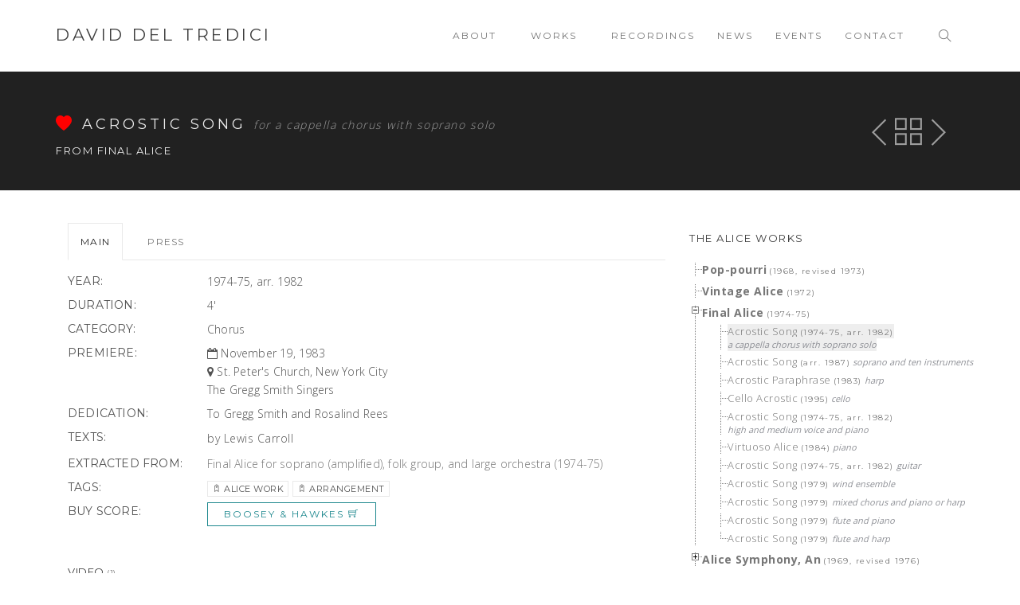

--- FILE ---
content_type: text/html; charset=UTF-8
request_url: https://www.daviddeltredici.com/works/acrostic-song-a-cappella-chorus-with-soprano-solo/
body_size: 5636
content:
<!doctype html><html lang=en><meta charset=utf-8><title>Acrostic Song for a cappella chorus with soprano solo (1974-75, arr. 1982) | Works | David Del Tredici, composer</title><meta name=viewport content="width=device-width, initial-scale=1"><script src=//code.jquery.com/jquery-2.1.4.min.js></script><meta name=description content="Acrostic Song"><script type=application/ld+json>{"@context":"http:\/\/schema.org\/","@type":"MusicComposition","name":"Acrostic Song","composer":{"@type":"Person","name":"David Del Tredici","familyName":"Del Tredici","givenName":"David","gender":"male","sameAs":"https:\/\/en.wikipedia.org\/wiki\/David_Del_Tredici","birthDate":"1937-03-16T00:00:00-0500","nationality":"US","mainEntityOfPage":{"@type":"WebPage","@id":"http:\/\/www.daviddeltredici.com"},"image":{"@type":"ImageObject","url":"https:\/\/www.daviddeltredici.com\/site\/assets\/files\/1329\/ddt-susanjohann3.696x0.jpg","height":463,"width":696}},"url":"https:\/\/www.daviddeltredici.com\/works\/acrostic-song-a-cappella-chorus-with-soprano-solo\/","genre":"https:\/\/en.wikipedia.org\/wiki\/Contemporary_classical_music","potentialAction":{"name":"Purchase Score","url":"http:\/\/www.boosey.com\/cr\/catalogue\/ps\/powersearch_results.asp?search=David+Del+Tredici+Acrostic+Song"},"lyricist":"<p>by Lewis Carroll<\/p>","video":[{"provider":"YouTube","image":"https:\/\/www.daviddeltredici.com\/site\/assets\/files\/2055\/video-dobokettfam.1920x1275.jpg","url":"\/\/www.youtube.com\/watch?v=DobOKeTTfAM","embedUrl":"\/\/www.youtube.com\/embed\/DobOKeTTfAM","description":"Acrostic Song chorus and voice","name":"Acrostic Song chorus and voice","thumbnailUrl":"https:\/\/www.daviddeltredici.com\/site\/assets\/files\/2055\/video-dobokettfam.200x0.jpg","uploadDate":"2016-09-03T11:27:17-0400"}],"aggregateRating":{"@type":"AggregateRating","ratingValue":5,"reviewCount":1},"reviews":[{"@type":"Review","author":"John von Rhein","name":"John von Rhein, Chicago Tribune, Tuesday, 9 January 1990","datePublished":"1990-01-09T00:00:00-0500","reviewBody":"<p>Del Tredici was represented by \"Acrostic Song,\" a reworking of materials used in his Chicago Symphony piece, \"Final Alice.\" The composer's elegant sense of craft and ability to retain an appealingly urbane ingenuousness are what save this piece from sounding like a postminimalist gloss on cocktail-pianism.<\/p>","reviewRating":{"@type":"Rating","ratingValue":5}}],"timeRequired":"PT4M","copyrightYear":"1974-75, arr. 1982","mainEntityOfPage":{"@type":"WebPage","@id":"https:\/\/www.daviddeltredici.com\/works\/acrostic-song-a-cappella-chorus-with-soprano-solo\/"},"description":"","datePublished":"2016-05-28T13:55:15-0400","dateModified":"2016-08-15T17:06:28-0400"}</script><script src=//ajax.googleapis.com/ajax/libs/webfont/1.5.10/webfont.js></script><script>WebFont.load({"google":{"families":["Droid+Serif:400,400italic,700italic","Montserrat:400,700","Open+Sans:300,400,700"]}})</script><link rel=stylesheet href=/site/assets/pwpc/pwpc-12a31799c96fb628fd33634a11a632717c47b1cc.css><meta property=og:title content='Acrostic Song for a cappella chorus with soprano solo (1974-75, arr. 1982) | Works | David Del Tredici, composer'><meta property=og:type content=website><meta property=og:site_name content='David Del Tredici, composer'><meta property=og:locale content=en_US><meta property=og:url content=https://www.daviddeltredici.com/works/acrostic-song-a-cappella-chorus-with-soprano-solo/><meta property=og:description content='Acrostic Song'><meta property=og:image content=https://www.daviddeltredici.com/site/assets/files/1331/ddt-susanjohann5.1200x630.jpg><meta property=og:image:url content=https://www.daviddeltredici.com/site/assets/files/1331/ddt-susanjohann5.1200x630.jpg><meta property=og:image:type content=jpg><meta property=og:image:width content=949><meta property=og:image:height content=630><meta name=DC.Title content='Acrostic Song for a cappella chorus with soprano solo (1974-75, arr. 1982) | Works | David Del Tredici, composer'><meta name=DC.Subject content='David Del Tredici,Composer,vocal music,artsong,Gay Composer'><meta name=DC.Identifier content=https://www.daviddeltredici.com/works/acrostic-song-a-cappella-chorus-with-soprano-solo/><meta name=DC.Description content='Acrostic Song'><meta name=DC.Creator content='Howard Stokar Management'><meta name=DC.Publisher content='Boosey & Hawkes'><meta name=DC.Type content=Text><meta name=DC.Date content=2016-08-15><meta name=DC.Language content=en><link rel=apple-touch-icon sizes=180x180 href=/site/templates/favicons/apple-touch-icon.png><link rel=icon type=image/png href=/site/templates/favicons/favicon-32x32.png sizes=32x32><link rel=icon type=image/png href=/site/templates/favicons/favicon-16x16.png sizes=16x16><link rel=manifest href=/site/templates/favicons/manifest.json><link rel=mask-icon href=/site/templates/favicons/safari-pinned-tab.svg color=#5bbad5><meta name=theme-color content=#ffffff><body class='pro-cache scroll-assist work acrostic-song-a-cappella-chorus-with-soprano-solo'><div class=page-loader><div class=loader><div class='loader-style-1 panelLoad'><div class='cube-face cube-face-front'>♣</div><div class='cube-face cube-face-back' style=color:red;>♦</div><div class='cube-face cube-face-left' style=color:red;>♥</div><div class='cube-face cube-face-right'>♠</div><div class='cube-face cube-face-bottom' style=color:red;>♥</div><div class='cube-face cube-face-top'>♠</div></div></div></div><nav class="main-nav menu-light"><div class=container><div class=navbar><div class=brand-logo><a class=navbar-brand href=/><h1 class=site-title>David Del Tredici</h1></a></div><div class=navbar-header><div class="inner-nav right-nav"><ul><li><a href=# class=ti-search id=search-trigger></a><li class=navbar-toggle><button type=button data-toggle=collapse data-target=.collapse><span class=sr-only></span> <i class=ti-menu></i></button></ul><form action=/search/ id=search><div class=input><div class=container><input name=q class=search placeholder=Search...><button class="submit ti-search" type=submit value=close></button></div></div><button class=ti-close id=close type=reset></button></form></div></div><div class="custom-collapse navbar-collapse collapse inner-nav"><ul class="nav navbar-nav"><li class="dropdown classic-dropdown"><a href=/works/ class=dropdown-toggle data-toggle=dropdown>About <i class=ti-angle-down></i></a><ul class=dropdown-menu><li><a href=/biography/>Biography</a><li><a href=/gallery/>Photos</a><li><a href=/video-gallery/>Videos</a></ul><li class="dropdown classic-dropdown"><a href=/works/ class=dropdown-toggle data-toggle=dropdown>Works <i class=ti-angle-down></i></a><ul class=dropdown-menu><li><a href=/works/>Works by Category</a><li><a href=/works-a-z/>Works A-Z</a><li><a href=/alice/>The Alice Works</a><li><a href=/gay-works/>Gay Works</a></ul><li><a href=/recordings/>Recordings</a><li><a href=/news/>News</a><li><a href=/calendar/>Events</a><li><a href=/contact/>Contact</a></ul></div></div></div></nav><section id=header class="header header-sm bg-dark"><div class=container><div class=pull-left><h2><a href=/alice/ title='Alice Work: Click for more info.' data-toggle=tooltip><i class='flaticon-hearts red'></i></a> Acrostic Song <span class="for-inst ls-1-5">for a cappella chorus with soprano solo</span></h2><h4>from Final Alice</h4></div><div class="breadcrumb arrow pull-right"><div id=portfolio-navigation class="clearfix hidden-xs"><a href=/works/acrostic-paraphrase/ title='Previous Work' data-toggle=popover data-content='Acrostic Paraphrase' data-trigger=hover data-placement=left><i class=ti-angle-left></i></a><a href=/works/ title=Works data-toggle=tooltip><i class=ti-layout-grid2></i></a><a href=/works/acrostic-song/ title='Next Work' data-toggle=popover data-content='Acrostic Song' data-trigger=hover data-placement=left><i class=ti-angle-right></i></a></div></div></div></section><section id=classic-left class=section-4><div class=container><div class=row><div class=col-md-12><div class=container><div class=row><div class=col-md-8><ul class="nav custom-tabs tab-style-4"><li class=active><a data-toggle=tab href=#tab-0>Main</a><li><a data-toggle=tab href=#tab-1>Press</a></ul><div class=tab-content><div id=tab-0 class='tab-pane fade in active mrg-top-15'><dl class=work-meta><dt class=year>Year<dd class=year>1974-75, arr. 1982<dt class=duration>Duration<dd class=duration>4'<dt class=category>Category<dd class=category>Chorus<dt class=premiere>Premiere<dd class=premiere><i class="fa fa-calendar-o"></i> November 19, 1983<br><i class="fa fa-map-marker"></i> St. Peter's Church, New York City<br>The Gregg Smith Singers<dt class=dedication>Dedication<dd class=dedication>To Gregg Smith and Rosalind Rees<dt class=texts>Texts<dd class=texts><p>by Lewis Carroll</p><dt class=extracted-from>Extracted From<dd class=extracted-from><a href=/works/final-alice/ title='View this work' data-toggle=tooltip>Final Alice for soprano (amplified), folk group, and large orchestra (1974-75)</a><dt class=tags>Tags<dd class=tags><span><i class=ti-tag></i> Alice Work</span><span><i class=ti-tag></i> Arrangement</span><dt class=buy-score>Buy Score<dd class=buy-score><a href="http://www.boosey.com/cr/catalogue/ps/powersearch_results.asp?search=David+Del+Tredici+Acrostic+Song" class="btn btn-sm btn-style-boosey" target=_blank>Boosey &amp; Hawkes <i class=ti-shopping-cart></i></a></dl></div><div id=tab-1 class='tab-pane fade in mrg-top-15'><p>Del Tredici was represented by "Acrostic Song," a reworking of materials used in his Chicago Symphony piece, "Final Alice." The composer's elegant sense of craft and ability to retain an appealingly urbane ingenuousness are what save this piece from sounding like a postminimalist gloss on cocktail-pianism.<div class=footer>-John von Rhein, Chicago Tribune (Tuesday, January 9, 1990)</div><hr></div></div><div class=work-video><h4><span>Video <small>(1)</small></span></h4><div class="embed-responsive embed-responsive-16by9 mrg-btm-15"><iframe class=video-embed src=//www.youtube.com/embed/DobOKeTTfAM allowfullscreen></iframe></div></div><h4><span>Recordings <small>(2)</small></span></h4><ul class="work-albums portfolio portfolio-isotope col-2 gutter"><li class=folio-item><div class=folio-style-1><div class=folio-image><img class=img-responsive src=/site/assets/files/2106/b0007phatw_01_lz.344x340.jpg alt="Barber: Agnus Dei (An American Collection) cover image"><div class=overlay><div class=overlay-caption><div class=overlay-content><div class=folio-info><h3 class=text-white>Barber: Agnus Dei (An American Collection)</h3><a href=#album-popup-2106 class=album-popup title="Barber: Agnus Dei (An American Collection) Label: 2005, Coro (16031)">More Info</a></div><div class=folio-links><a href=http://www.amazon.com/dp/B0007PHATW/ target=_blank title=Amazon.com data-toggle=tooltip><i class="fa fa-amazon"></i></a> <a href=https://itunes.apple.com/us/album/barber-agnus-dei-american/id69174608 target=_blank title=iTunes data-toggle=tooltip><i class="fa fa-apple"></i></a></div></div></div></div></div></div><div id=album-popup-2106 class="white-popup-block album-text-and-image mfp-hide"><div class=albcol><img src=/site/assets/files/2106/b0007phatw_01_lz.425x0.jpg alt=''></div><div class=albcol style="line-height: 1.2;"><div style=padding:1em;><h3>Barber: Agnus Dei (An American Collection)</h3><small>2005, Coro (16031)</small><hr><h4>Works</h4><ul><li><a href=/works/acrostic-song-a-cappella-chorus-with-soprano-solo/>Acrostic Song</a></ul><hr><h4>Performers</h4><ul class=artists-list><li>The Sixteen<li>Harry Christophers</ul><hr><ul class="album-links mrg-btm-10"><li><a href=http://www.amazon.com/dp/B0007PHATW/ target=_blank title=Amazon.com data-toggle=tooltip><i class="fa fa-amazon"></i></a><li><a href=https://itunes.apple.com/us/album/barber-agnus-dei-american/id69174608 target=_blank title=iTunes data-toggle=tooltip><i class="fa fa-apple"></i></a></ul></div></div><div style=clear:both;line-height:0;></div></div><li class=folio-item><div class=folio-style-1><div class=folio-image><img class=img-responsive src=/site/assets/files/1655/b000t5mtly_01_lz.344x340.jpg alt="All Sky: New American Choral Works cover image"><div class=overlay><div class=overlay-caption><div class=overlay-content><div class=folio-info><h3 class=text-white>All Sky: New American Choral Works</h3><a href=#album-popup-1655 class=album-popup title="All Sky: New American Choral Works Label: 2000, New Art Recordings (783707229423)">More Info</a></div><div class=folio-links><a href=http://www.amazon.com/dp/B000T5MTLY/ target=_blank title=Amazon.com data-toggle=tooltip><i class="fa fa-amazon"></i></a> <a href=https://itunes.apple.com/us/album/all-sky-new-american-choral/id259282060 target=_blank title=iTunes data-toggle=tooltip><i class="fa fa-apple"></i></a></div></div></div></div></div></div><div id=album-popup-1655 class="white-popup-block album-text-and-image mfp-hide"><div class=albcol><img src=/site/assets/files/1655/b000t5mtly_01_lz.425x0.jpg alt=''></div><div class=albcol style="line-height: 1.2;"><div style=padding:1em;><h3>All Sky: New American Choral Works</h3><small>2000, New Art Recordings (783707229423)</small><hr><h4>Works</h4><ul><li><a href=/works/acrostic-song-a-cappella-chorus-with-soprano-solo/>Acrostic Song</a></ul><hr><h4>Performers</h4><ul class=artists-list><li>Ars Nova Singers</ul><hr><ul class="album-links mrg-btm-10"><li><a href=http://www.amazon.com/dp/B000T5MTLY/ target=_blank title=Amazon.com data-toggle=tooltip><i class="fa fa-amazon"></i></a><li><a href=https://itunes.apple.com/us/album/all-sky-new-american-choral/id259282060 target=_blank title=iTunes data-toggle=tooltip><i class="fa fa-apple"></i></a></ul></div></div><div style=clear:both;line-height:0;></div></div></ul></div><div class="col-md-4 blog-sidebar"><div class=sidebar-widget><h4 class=mrg-btm-20>The Alice Works</h4><ul class=works-tree-list><li data-year=1968 data-sort=Pop-pourri rel=1968><a href=/works/pop-pourri/><span class=title>Pop-pourri</span> <span class=year>(1968, revised 1973)</span> </a><li data-year=1972 data-sort='Vintage Alice' rel=1972><a href=/works/vintage-alice/><span class=title>Vintage Alice</span> <span class=year>(1972)</span> </a><li data-year=1975 data-sort='Final Alice' rel=1975><a href=/works/final-alice/><span class=title>Final Alice</span> <span class=year>(1974-75)</span> </a><ul class=works-branch><li data-year=1982 data-sort='Acrostic Song'><a href=/works/acrostic-song-a-cappella-chorus-with-soprano-solo/><span class=indent-sym></span> <span class=title>Acrostic Song</span> <span class=visually-hidden>c1056 </span><span class=year>(1974-75, arr. 1982)</span> <em>a cappella chorus with soprano solo</em></a><li data-year=1987 data-sort='Acrostic Song'><a href=/works/acrostic-song/><span class=indent-sym></span> <span class=title>Acrostic Song</span> <span class=visually-hidden>c1057 </span><span class=year>(arr. 1987)</span> <em>soprano and ten instruments</em></a><li data-year=1983 data-sort='Acrostic Paraphrase'><a href=/works/acrostic-paraphrase/><span class=indent-sym></span> <span class=title>Acrostic Paraphrase</span> <span class=visually-hidden>c1897 </span><span class=year>(1983)</span> <em>harp</em></a><li data-year=1995 data-sort='Cello Acrostic'><a href=/works/cello-acrostic/><span class=indent-sym></span> <span class=title>Cello Acrostic</span> <span class=visually-hidden>c1058 c1897 </span><span class=year>(1995)</span> <em>cello</em></a><li data-year=1982 data-sort='Acrostic Song'><a href=/works/acrostic-song-high-and-medium-voice-and-piano/><span class=indent-sym></span> <span class=title>Acrostic Song</span> <span class=visually-hidden>c1060 </span><span class=year>(1974-75, arr. 1982)</span> <em>high and medium voice and piano</em></a><li data-year=1984 data-sort='Virtuoso Alice'><a href=/works/virtuoso-alice/><span class=indent-sym></span> <span class=title>Virtuoso Alice</span> <span class=visually-hidden>c1062 </span><span class=year>(1984)</span> <em>piano</em></a><li data-year=1982 data-sort='Acrostic Song'><a href=/works/acrostic-song-guitar/><span class=indent-sym></span> <span class=title>Acrostic Song</span> <span class=visually-hidden>c1897 </span><span class=year>(1974-75, arr. 1982)</span> <em>guitar</em></a><li data-year=1979 data-sort='Acrostic Song'><a href=/works/acrostic-song-wind-ensemble/><span class=indent-sym></span> <span class=title>Acrostic Song</span> <span class=visually-hidden>c1059 </span><span class=year>(1979)</span> <em>wind ensemble</em></a><li data-year=1979 data-sort='Acrostic Song'><a href=/works/acrostic-song-mixed-chorus-and-piano-or-harp/><span class=indent-sym></span> <span class=title>Acrostic Song</span> <span class=visually-hidden>c1056 </span><span class=year>(1979)</span> <em>mixed chorus and piano or harp</em></a><li data-year=1979 data-sort='Acrostic Song'><a href=/works/acrostic-song-flute-and-piano-test/><span class=indent-sym></span> <span class=title>Acrostic Song</span> <span class=visually-hidden>c1058 </span><span class=year>(1979)</span> <em>flute and piano</em></a><li data-year=1979 data-sort='Acrostic Song'><a href=/works/acrostic-song-flute-and-harp-test/><span class=indent-sym></span> <span class=title>Acrostic Song</span> <span class=visually-hidden>c1058 </span><span class=year>(1979)</span> <em>flute and harp</em></a></ul><li data-year=1976 data-sort='Alice Symphony, An' rel=1976><a href=/works/an-alice-symphony/><span class=title>Alice Symphony, An</span> <span class=year>(1969, revised 1976)</span> </a><ul class=works-branch><li data-year=1974 data-sort='Illustrated Alice'><a href=/works/illustrated-alice/><span class=indent-sym></span> <span class=title>Illustrated Alice</span> <span class=visually-hidden>c1054 </span><span class=year>(1969, revised 1974)</span> </a><li data-year=1974 data-sort='In Wonderland'><a href=/works/in-wonderland/><span class=indent-sym></span> <span class=title>In Wonderland</span> <span class=visually-hidden>c1054 </span><span class=year>(1969, revised 1974)</span> </a><li data-year=1969 data-sort='The Lobster Quadrille'><a href=/works/the-lobster-quadrille/><span class=indent-sym></span> <span class=title>The Lobster Quadrille</span> <span class=visually-hidden>c1054 </span><span class=year>(1969)</span> </a></ul><li data-year=1977 data-sort='Adventures Underground' rel=1977><a href=/works/adventures-underground/><span class=title>Adventures Underground</span> <span class=year>(1971, revised 1977)</span> </a><li data-year=1981 data-sort='Child Alice' rel=1981><a href=/works/child-alice/><span class=title>Child Alice</span> <span class=year>(1977-81)</span> </a><ul class=works-branch><li data-year=1980 data-sort='In Memory of a Summer Day'><a href=/works/in-memory-of-a-summer-day/><span class=indent-sym></span> <span class=title>In Memory of a Summer Day</span> <span class=visually-hidden>c1054 </span><span class=year>(1980)</span> </a><ul class=works-branch><li data-year=1980 data-sort='Interlude and Ecstatic Alice'><a href=/works/interlude-and-ecstatic-alice/><span class=indent-sym></span> <span class=title>Interlude and Ecstatic Alice</span> <span class=visually-hidden>c1054 </span><span class=year>(1980)</span> <em>soprano (amplified) and orchestra</em></a><li data-year=1980 data-sort='Triumphant Alice'><a href=/works/triumphant-alice/><span class=indent-sym></span> <span class=title>Triumphant Alice</span> <span class=visually-hidden>c1055 </span><span class=year>(1980)</span> <em>Orchestra</em></a></ul><li data-year=1984 data-sort='Happy Voices'><a href=/works/happy-voices/><span class=indent-sym></span> <span class=title>Happy Voices</span> <span class=visually-hidden>c1055 </span><span class=year>(1980/84)</span> <em>Orchestra</em></a><li data-year=1981 data-sort='Quaint Events'><a href=/works/quaint-events/><span class=indent-sym></span> <span class=title>Quaint Events</span> <span class=visually-hidden>c1054 </span><span class=year>(1981)</span> </a><li data-year=1981 data-sort='All in the Golden Afternoon'><a href=/works/all-in-the-golden-afternoon/><span class=indent-sym></span> <span class=title>All in the Golden Afternoon</span> <span class=visually-hidden>c1054 </span><span class=year>(1981)</span> </a></ul><li data-year=1985 data-sort=Haddocks Eyes' rel=1985><a href=/works/haddocks-eyes/><span class=title>Haddocks' Eyes</span> <span class=year>(1985)</span> </a><li data-year=1990 data-sort='Dum Dee Tweedle' rel=1990><a href=/works/dum-dee-tweedle/><span class=title>Dum Dee Tweedle</span> <span class=year>(1990)</span> </a><li data-year=1994 data-sort='Heavy Metal Alice' rel=1994><a href=/works/heavy-metal-alice/><span class=title>Heavy Metal Alice</span> <span class=year>(1994)</span> </a><li data-year=1996 data-sort='Cabbages and Kings' rel=1996><a href=/works/cabbages-and-kings/><span class=title>Cabbages and Kings</span> <span class=year>(1996)</span> </a></ul></div></div></div></div></div></div></div></section><footer class=bg-dark><div class="container section-4"><div class=text-center><p class="font-weight-normal font-size-12 ls-2 mrg-top-30">&copy; 2011-2026 David Del Tredici, All Rights Reserved <br><small>Powered by <a href=http://processwire.com/ target=_blank>ProcessWire</a> | Designed <a href=https://nibiri.com/ target=_blank>Nibiri</a></small></div></div></footer><a href=# id=back-to-top title="Back to top"><i class=ti-angle-up></i></a><script src=/site/assets/pwpc/pwpc-bd477272c89e273b66882a6c21e718ecd8eb4abb.js></script><script>$(function(){$('.works-tree-list').treeview({collapsed:!0,animated:'medium',persist:'location'})})</script>

--- FILE ---
content_type: text/css
request_url: https://www.daviddeltredici.com/site/assets/pwpc/pwpc-12a31799c96fb628fd33634a11a632717c47b1cc.css
body_size: 79747
content:
@font-face{font-family:"Flaticon";src:url(../../templates/assets/fonts/Flaticon.eot);src:url(../../templates/assets/fonts/./Flaticon.eot?#iefix) format("embedded-opentype"),url(../../templates/assets/fonts/Flaticon.woff) format("woff"),url(../../templates/assets/fonts/Flaticon.ttf) format("truetype"),url(../../templates/assets/fonts/./Flaticon.svg#Flaticon) format("svg");font-weight:normal;font-style:normal}@media screen and (-webkit-min-device-pixel-ratio:0){@font-face{font-family:"Flaticon";src:url(../../templates/assets/fonts/./Flaticon.svg#Flaticon) format("svg")}}[class^="flaticon-"]:before,[class*=" flaticon-"]:before,[class^="flaticon-"]:after,[class*=" flaticon-"]:after{font-family:Flaticon;font-size:20px;font-style:normal}.flaticon-clover:before{content:"\f100"}.flaticon-diamond:before{content:"\f101"}.flaticon-favorite:before{content:"\f102"}.flaticon-hearts:before{content:"\f103"}.flaticon-signs:before{content:"\f104"}.flaticon-symbol-of-spades:before{content:"\f105"}.treeview,.treeview ul{padding:0;margin:0;list-style:none}.treeview ul{background-color:white;margin-top:4px}.treeview .hitarea{background:url([data-uri]) -64px -25px no-repeat;height:16px;width:16px;margin-left:-16px;float:left;cursor:pointer}* html .hitarea{display:inline;float:none}.treeview li{margin:0;padding:3px 0 3px 16px}.treeview a.selected{background-color:#eee}#treecontrol{margin:1em 0;display:none}.treeview .hover{color:red;cursor:pointer}.treeview li{background:url([data-uri]) 0 0 no-repeat}.treeview li.collapsable,.treeview li.expandable{background-position:0 -176px}.treeview .expandable-hitarea{background-position:-80px -3px}.treeview li.last{background-position:0 -1766px}.treeview li.lastCollapsable,.treeview li.lastExpandable{background-image:url([data-uri])}.treeview li.lastCollapsable{background-position:0 -111px}.treeview li.lastExpandable{background-position:-32px -67px}.treeview div.lastCollapsable-hitarea,.treeview div.lastExpandable-hitarea{background-position:0}.treeview-red li{background-image:url([data-uri])}.treeview-red .hitarea,.treeview-red li.lastCollapsable,.treeview-red li.lastExpandable{background-image:url([data-uri])}.treeview-black li{background-image:url([data-uri])}.treeview-black .hitarea,.treeview-black li.lastCollapsable,.treeview-black li.lastExpandable{background-image:url([data-uri])}.treeview-gray li{background-image:url([data-uri])}.treeview-gray .hitarea,.treeview-gray li.lastCollapsable,.treeview-gray li.lastExpandable{background-image:url([data-uri])}.treeview-famfamfam li{background-image:url([data-uri])}.treeview-famfamfam .hitarea,.treeview-famfamfam li.lastCollapsable,.treeview-famfamfam li.lastExpandable{background-image:url([data-uri])}.treeview .placeholder{background:url([data-uri]) 0 0 no-repeat;height:16px;width:16px;display:block}.filetree li{padding:3px 0 2px 16px}.filetree span.folder,.filetree span.file{padding:1px 0 1px 16px;display:block}.filetree span.folder{background:url([data-uri]) 0 0 no-repeat}.filetree li.expandable span.folder{background:url([data-uri]) 0 0 no-repeat}.filetree span.file{background:url([data-uri]) 0 0 no-repeat}/*NoMinify*//*!
 * Bootstrap v3.3.6 (http://getbootstrap.com)
 * Copyright 2011-2015 Twitter, Inc.
 * Licensed under MIT (https://github.com/twbs/bootstrap/blob/master/LICENSE)
 *//*! normalize.css v3.0.3 | MIT License | github.com/necolas/normalize.css */html{font-family:sans-serif;-webkit-text-size-adjust:100%;-ms-text-size-adjust:100%}body{margin:0}article,aside,details,figcaption,figure,footer,header,hgroup,main,menu,nav,section,summary{display:block}audio,canvas,progress,video{display:inline-block;vertical-align:baseline}audio:not([controls]){display:none;height:0}[hidden],template{display:none}a{background-color:transparent}a:active,a:hover{outline:0}abbr[title]{border-bottom:1px dotted}b,strong{font-weight:700}dfn{font-style:italic}h1{margin:.67em 0;font-size:2em}mark{color:#000;background:#ff0}small{font-size:80%}sub,sup{position:relative;font-size:75%;line-height:0;vertical-align:baseline}sup{top:-.5em}sub{bottom:-.25em}img{border:0}svg:not(:root){overflow:hidden}figure{margin:1em 40px}hr{height:0;-webkit-box-sizing:content-box;-moz-box-sizing:content-box;box-sizing:content-box}pre{overflow:auto}code,kbd,pre,samp{font-family:monospace,monospace;font-size:1em}button,input,optgroup,select,textarea{margin:0;font:inherit;color:inherit}button{overflow:visible}button,select{text-transform:none}button,html input[type=button],input[type=reset],input[type=submit]{-webkit-appearance:button;cursor:pointer}button[disabled],html input[disabled]{cursor:default}button::-moz-focus-inner,input::-moz-focus-inner{padding:0;border:0}input{line-height:normal}input[type=checkbox],input[type=radio]{-webkit-box-sizing:border-box;-moz-box-sizing:border-box;box-sizing:border-box;padding:0}input[type=number]::-webkit-inner-spin-button,input[type=number]::-webkit-outer-spin-button{height:auto}input[type=search]{-webkit-box-sizing:content-box;-moz-box-sizing:content-box;box-sizing:content-box;-webkit-appearance:textfield}input[type=search]::-webkit-search-cancel-button,input[type=search]::-webkit-search-decoration{-webkit-appearance:none}fieldset{padding:.35em .625em .75em;margin:0 2px;border:1px solid silver}legend{padding:0;border:0}textarea{overflow:auto}optgroup{font-weight:700}table{border-spacing:0;border-collapse:collapse}td,th{padding:0}/*! Source: https://github.com/h5bp/html5-boilerplate/blob/master/src/css/main.css */@media print{*,:after,:before{color:#000!important;text-shadow:none!important;background:0 0!important;-webkit-box-shadow:none!important;box-shadow:none!important}a,a:visited{text-decoration:underline}a[href]:after{content:" (" attr(href) ")"}abbr[title]:after{content:" (" attr(title) ")"}a[href^="javascript:"]:after,a[href^="#"]:after{content:""}blockquote,pre{border:1px solid #999;page-break-inside:avoid}thead{display:table-header-group}img,tr{page-break-inside:avoid}img{max-width:100%!important}h2,h3,p{orphans:3;widows:3}h2,h3{page-break-after:avoid}.navbar{display:none}.btn>.caret,.dropup>.btn>.caret{border-top-color:#000!important}.label{border:1px solid #000}.table{border-collapse:collapse!important}.table td,.table th{background-color:#fff!important}.table-bordered td,.table-bordered th{border:1px solid #ddd!important}}@font-face{font-family:'Glyphicons Halflings';src:url(../../templates/themes/exort/fonts/glyphicons-halflings-regular.eot);src:url(../../templates/themes/exort/fonts/glyphicons-halflings-regular.eot?#iefix) format('embedded-opentype'),url(../../templates/themes/exort/fonts/glyphicons-halflings-regular.woff2) format('woff2'),url(../../templates/themes/exort/fonts/glyphicons-halflings-regular.woff) format('woff'),url(../../templates/themes/exort/fonts/glyphicons-halflings-regular.ttf) format('truetype'),url(../../templates/themes/exort/fonts/glyphicons-halflings-regular.svg#glyphicons_halflingsregular) format('svg')}.glyphicon{position:relative;top:1px;display:inline-block;font-family:'Glyphicons Halflings';font-style:normal;font-weight:400;line-height:1;-webkit-font-smoothing:antialiased;-moz-osx-font-smoothing:grayscale}.glyphicon-asterisk:before{content:"\002a"}.glyphicon-plus:before{content:"\002b"}.glyphicon-eur:before,.glyphicon-euro:before{content:"\20ac"}.glyphicon-minus:before{content:"\2212"}.glyphicon-cloud:before{content:"\2601"}.glyphicon-envelope:before{content:"\2709"}.glyphicon-pencil:before{content:"\270f"}.glyphicon-glass:before{content:"\e001"}.glyphicon-music:before{content:"\e002"}.glyphicon-search:before{content:"\e003"}.glyphicon-heart:before{content:"\e005"}.glyphicon-star:before{content:"\e006"}.glyphicon-star-empty:before{content:"\e007"}.glyphicon-user:before{content:"\e008"}.glyphicon-film:before{content:"\e009"}.glyphicon-th-large:before{content:"\e010"}.glyphicon-th:before{content:"\e011"}.glyphicon-th-list:before{content:"\e012"}.glyphicon-ok:before{content:"\e013"}.glyphicon-remove:before{content:"\e014"}.glyphicon-zoom-in:before{content:"\e015"}.glyphicon-zoom-out:before{content:"\e016"}.glyphicon-off:before{content:"\e017"}.glyphicon-signal:before{content:"\e018"}.glyphicon-cog:before{content:"\e019"}.glyphicon-trash:before{content:"\e020"}.glyphicon-home:before{content:"\e021"}.glyphicon-file:before{content:"\e022"}.glyphicon-time:before{content:"\e023"}.glyphicon-road:before{content:"\e024"}.glyphicon-download-alt:before{content:"\e025"}.glyphicon-download:before{content:"\e026"}.glyphicon-upload:before{content:"\e027"}.glyphicon-inbox:before{content:"\e028"}.glyphicon-play-circle:before{content:"\e029"}.glyphicon-repeat:before{content:"\e030"}.glyphicon-refresh:before{content:"\e031"}.glyphicon-list-alt:before{content:"\e032"}.glyphicon-lock:before{content:"\e033"}.glyphicon-flag:before{content:"\e034"}.glyphicon-headphones:before{content:"\e035"}.glyphicon-volume-off:before{content:"\e036"}.glyphicon-volume-down:before{content:"\e037"}.glyphicon-volume-up:before{content:"\e038"}.glyphicon-qrcode:before{content:"\e039"}.glyphicon-barcode:before{content:"\e040"}.glyphicon-tag:before{content:"\e041"}.glyphicon-tags:before{content:"\e042"}.glyphicon-book:before{content:"\e043"}.glyphicon-bookmark:before{content:"\e044"}.glyphicon-print:before{content:"\e045"}.glyphicon-camera:before{content:"\e046"}.glyphicon-font:before{content:"\e047"}.glyphicon-bold:before{content:"\e048"}.glyphicon-italic:before{content:"\e049"}.glyphicon-text-height:before{content:"\e050"}.glyphicon-text-width:before{content:"\e051"}.glyphicon-align-left:before{content:"\e052"}.glyphicon-align-center:before{content:"\e053"}.glyphicon-align-right:before{content:"\e054"}.glyphicon-align-justify:before{content:"\e055"}.glyphicon-list:before{content:"\e056"}.glyphicon-indent-left:before{content:"\e057"}.glyphicon-indent-right:before{content:"\e058"}.glyphicon-facetime-video:before{content:"\e059"}.glyphicon-picture:before{content:"\e060"}.glyphicon-map-marker:before{content:"\e062"}.glyphicon-adjust:before{content:"\e063"}.glyphicon-tint:before{content:"\e064"}.glyphicon-edit:before{content:"\e065"}.glyphicon-share:before{content:"\e066"}.glyphicon-check:before{content:"\e067"}.glyphicon-move:before{content:"\e068"}.glyphicon-step-backward:before{content:"\e069"}.glyphicon-fast-backward:before{content:"\e070"}.glyphicon-backward:before{content:"\e071"}.glyphicon-play:before{content:"\e072"}.glyphicon-pause:before{content:"\e073"}.glyphicon-stop:before{content:"\e074"}.glyphicon-forward:before{content:"\e075"}.glyphicon-fast-forward:before{content:"\e076"}.glyphicon-step-forward:before{content:"\e077"}.glyphicon-eject:before{content:"\e078"}.glyphicon-chevron-left:before{content:"\e079"}.glyphicon-chevron-right:before{content:"\e080"}.glyphicon-plus-sign:before{content:"\e081"}.glyphicon-minus-sign:before{content:"\e082"}.glyphicon-remove-sign:before{content:"\e083"}.glyphicon-ok-sign:before{content:"\e084"}.glyphicon-question-sign:before{content:"\e085"}.glyphicon-info-sign:before{content:"\e086"}.glyphicon-screenshot:before{content:"\e087"}.glyphicon-remove-circle:before{content:"\e088"}.glyphicon-ok-circle:before{content:"\e089"}.glyphicon-ban-circle:before{content:"\e090"}.glyphicon-arrow-left:before{content:"\e091"}.glyphicon-arrow-right:before{content:"\e092"}.glyphicon-arrow-up:before{content:"\e093"}.glyphicon-arrow-down:before{content:"\e094"}.glyphicon-share-alt:before{content:"\e095"}.glyphicon-resize-full:before{content:"\e096"}.glyphicon-resize-small:before{content:"\e097"}.glyphicon-exclamation-sign:before{content:"\e101"}.glyphicon-gift:before{content:"\e102"}.glyphicon-leaf:before{content:"\e103"}.glyphicon-fire:before{content:"\e104"}.glyphicon-eye-open:before{content:"\e105"}.glyphicon-eye-close:before{content:"\e106"}.glyphicon-warning-sign:before{content:"\e107"}.glyphicon-plane:before{content:"\e108"}.glyphicon-calendar:before{content:"\e109"}.glyphicon-random:before{content:"\e110"}.glyphicon-comment:before{content:"\e111"}.glyphicon-magnet:before{content:"\e112"}.glyphicon-chevron-up:before{content:"\e113"}.glyphicon-chevron-down:before{content:"\e114"}.glyphicon-retweet:before{content:"\e115"}.glyphicon-shopping-cart:before{content:"\e116"}.glyphicon-folder-close:before{content:"\e117"}.glyphicon-folder-open:before{content:"\e118"}.glyphicon-resize-vertical:before{content:"\e119"}.glyphicon-resize-horizontal:before{content:"\e120"}.glyphicon-hdd:before{content:"\e121"}.glyphicon-bullhorn:before{content:"\e122"}.glyphicon-bell:before{content:"\e123"}.glyphicon-certificate:before{content:"\e124"}.glyphicon-thumbs-up:before{content:"\e125"}.glyphicon-thumbs-down:before{content:"\e126"}.glyphicon-hand-right:before{content:"\e127"}.glyphicon-hand-left:before{content:"\e128"}.glyphicon-hand-up:before{content:"\e129"}.glyphicon-hand-down:before{content:"\e130"}.glyphicon-circle-arrow-right:before{content:"\e131"}.glyphicon-circle-arrow-left:before{content:"\e132"}.glyphicon-circle-arrow-up:before{content:"\e133"}.glyphicon-circle-arrow-down:before{content:"\e134"}.glyphicon-globe:before{content:"\e135"}.glyphicon-wrench:before{content:"\e136"}.glyphicon-tasks:before{content:"\e137"}.glyphicon-filter:before{content:"\e138"}.glyphicon-briefcase:before{content:"\e139"}.glyphicon-fullscreen:before{content:"\e140"}.glyphicon-dashboard:before{content:"\e141"}.glyphicon-paperclip:before{content:"\e142"}.glyphicon-heart-empty:before{content:"\e143"}.glyphicon-link:before{content:"\e144"}.glyphicon-phone:before{content:"\e145"}.glyphicon-pushpin:before{content:"\e146"}.glyphicon-usd:before{content:"\e148"}.glyphicon-gbp:before{content:"\e149"}.glyphicon-sort:before{content:"\e150"}.glyphicon-sort-by-alphabet:before{content:"\e151"}.glyphicon-sort-by-alphabet-alt:before{content:"\e152"}.glyphicon-sort-by-order:before{content:"\e153"}.glyphicon-sort-by-order-alt:before{content:"\e154"}.glyphicon-sort-by-attributes:before{content:"\e155"}.glyphicon-sort-by-attributes-alt:before{content:"\e156"}.glyphicon-unchecked:before{content:"\e157"}.glyphicon-expand:before{content:"\e158"}.glyphicon-collapse-down:before{content:"\e159"}.glyphicon-collapse-up:before{content:"\e160"}.glyphicon-log-in:before{content:"\e161"}.glyphicon-flash:before{content:"\e162"}.glyphicon-log-out:before{content:"\e163"}.glyphicon-new-window:before{content:"\e164"}.glyphicon-record:before{content:"\e165"}.glyphicon-save:before{content:"\e166"}.glyphicon-open:before{content:"\e167"}.glyphicon-saved:before{content:"\e168"}.glyphicon-import:before{content:"\e169"}.glyphicon-export:before{content:"\e170"}.glyphicon-send:before{content:"\e171"}.glyphicon-floppy-disk:before{content:"\e172"}.glyphicon-floppy-saved:before{content:"\e173"}.glyphicon-floppy-remove:before{content:"\e174"}.glyphicon-floppy-save:before{content:"\e175"}.glyphicon-floppy-open:before{content:"\e176"}.glyphicon-credit-card:before{content:"\e177"}.glyphicon-transfer:before{content:"\e178"}.glyphicon-cutlery:before{content:"\e179"}.glyphicon-header:before{content:"\e180"}.glyphicon-compressed:before{content:"\e181"}.glyphicon-earphone:before{content:"\e182"}.glyphicon-phone-alt:before{content:"\e183"}.glyphicon-tower:before{content:"\e184"}.glyphicon-stats:before{content:"\e185"}.glyphicon-sd-video:before{content:"\e186"}.glyphicon-hd-video:before{content:"\e187"}.glyphicon-subtitles:before{content:"\e188"}.glyphicon-sound-stereo:before{content:"\e189"}.glyphicon-sound-dolby:before{content:"\e190"}.glyphicon-sound-5-1:before{content:"\e191"}.glyphicon-sound-6-1:before{content:"\e192"}.glyphicon-sound-7-1:before{content:"\e193"}.glyphicon-copyright-mark:before{content:"\e194"}.glyphicon-registration-mark:before{content:"\e195"}.glyphicon-cloud-download:before{content:"\e197"}.glyphicon-cloud-upload:before{content:"\e198"}.glyphicon-tree-conifer:before{content:"\e199"}.glyphicon-tree-deciduous:before{content:"\e200"}.glyphicon-cd:before{content:"\e201"}.glyphicon-save-file:before{content:"\e202"}.glyphicon-open-file:before{content:"\e203"}.glyphicon-level-up:before{content:"\e204"}.glyphicon-copy:before{content:"\e205"}.glyphicon-paste:before{content:"\e206"}.glyphicon-alert:before{content:"\e209"}.glyphicon-equalizer:before{content:"\e210"}.glyphicon-king:before{content:"\e211"}.glyphicon-queen:before{content:"\e212"}.glyphicon-pawn:before{content:"\e213"}.glyphicon-bishop:before{content:"\e214"}.glyphicon-knight:before{content:"\e215"}.glyphicon-baby-formula:before{content:"\e216"}.glyphicon-tent:before{content:"\26fa"}.glyphicon-blackboard:before{content:"\e218"}.glyphicon-bed:before{content:"\e219"}.glyphicon-apple:before{content:"\f8ff"}.glyphicon-erase:before{content:"\e221"}.glyphicon-hourglass:before{content:"\231b"}.glyphicon-lamp:before{content:"\e223"}.glyphicon-duplicate:before{content:"\e224"}.glyphicon-piggy-bank:before{content:"\e225"}.glyphicon-scissors:before{content:"\e226"}.glyphicon-bitcoin:before{content:"\e227"}.glyphicon-btc:before{content:"\e227"}.glyphicon-xbt:before{content:"\e227"}.glyphicon-yen:before{content:"\00a5"}.glyphicon-jpy:before{content:"\00a5"}.glyphicon-ruble:before{content:"\20bd"}.glyphicon-rub:before{content:"\20bd"}.glyphicon-scale:before{content:"\e230"}.glyphicon-ice-lolly:before{content:"\e231"}.glyphicon-ice-lolly-tasted:before{content:"\e232"}.glyphicon-education:before{content:"\e233"}.glyphicon-option-horizontal:before{content:"\e234"}.glyphicon-option-vertical:before{content:"\e235"}.glyphicon-menu-hamburger:before{content:"\e236"}.glyphicon-modal-window:before{content:"\e237"}.glyphicon-oil:before{content:"\e238"}.glyphicon-grain:before{content:"\e239"}.glyphicon-sunglasses:before{content:"\e240"}.glyphicon-text-size:before{content:"\e241"}.glyphicon-text-color:before{content:"\e242"}.glyphicon-text-background:before{content:"\e243"}.glyphicon-object-align-top:before{content:"\e244"}.glyphicon-object-align-bottom:before{content:"\e245"}.glyphicon-object-align-horizontal:before{content:"\e246"}.glyphicon-object-align-left:before{content:"\e247"}.glyphicon-object-align-vertical:before{content:"\e248"}.glyphicon-object-align-right:before{content:"\e249"}.glyphicon-triangle-right:before{content:"\e250"}.glyphicon-triangle-left:before{content:"\e251"}.glyphicon-triangle-bottom:before{content:"\e252"}.glyphicon-triangle-top:before{content:"\e253"}.glyphicon-console:before{content:"\e254"}.glyphicon-superscript:before{content:"\e255"}.glyphicon-subscript:before{content:"\e256"}.glyphicon-menu-left:before{content:"\e257"}.glyphicon-menu-right:before{content:"\e258"}.glyphicon-menu-down:before{content:"\e259"}.glyphicon-menu-up:before{content:"\e260"}*{-webkit-box-sizing:border-box;-moz-box-sizing:border-box;box-sizing:border-box}:after,:before{-webkit-box-sizing:border-box;-moz-box-sizing:border-box;box-sizing:border-box}html{font-size:10px;-webkit-tap-highlight-color:rgba(0,0,0,0)}body{font-family:"Helvetica Neue",Helvetica,Arial,sans-serif;font-size:14px;line-height:1.42857143;color:#333;background-color:#fff}button,input,select,textarea{font-family:inherit;font-size:inherit;line-height:inherit}a{color:#337ab7;text-decoration:none}a:focus,a:hover{color:#23527c;text-decoration:underline}a:focus{outline:thin dotted;outline:5px auto -webkit-focus-ring-color;outline-offset:-2px}figure{margin:0}img{vertical-align:middle}.carousel-inner>.item>a>img,.carousel-inner>.item>img,.img-responsive,.thumbnail a>img,.thumbnail>img{display:block;max-width:100%;height:auto}.img-rounded{border-radius:6px}.img-thumbnail{display:inline-block;max-width:100%;height:auto;padding:4px;line-height:1.42857143;background-color:#fff;border:1px solid #ddd;border-radius:4px;-webkit-transition:all .2s ease-in-out;-o-transition:all .2s ease-in-out;transition:all .2s ease-in-out}.img-circle{border-radius:50%}hr{margin-top:20px;margin-bottom:20px;border:0;border-top:1px solid #eee}.sr-only{position:absolute;width:1px;height:1px;padding:0;margin:-1px;overflow:hidden;clip:rect(0,0,0,0);border:0}.sr-only-focusable:active,.sr-only-focusable:focus{position:static;width:auto;height:auto;margin:0;overflow:visible;clip:auto}[role=button]{cursor:pointer}.h1,.h2,.h3,.h4,.h5,.h6,h1,h2,h3,h4,h5,h6{font-family:inherit;font-weight:500;line-height:1.1;color:inherit}.h1 .small,.h1 small,.h2 .small,.h2 small,.h3 .small,.h3 small,.h4 .small,.h4 small,.h5 .small,.h5 small,.h6 .small,.h6 small,h1 .small,h1 small,h2 .small,h2 small,h3 .small,h3 small,h4 .small,h4 small,h5 .small,h5 small,h6 .small,h6 small{font-weight:400;line-height:1;color:#777}.h1,.h2,.h3,h1,h2,h3{margin-top:20px;margin-bottom:10px}.h1 .small,.h1 small,.h2 .small,.h2 small,.h3 .small,.h3 small,h1 .small,h1 small,h2 .small,h2 small,h3 .small,h3 small{font-size:65%}.h4,.h5,.h6,h4,h5,h6{margin-top:10px;margin-bottom:10px}.h4 .small,.h4 small,.h5 .small,.h5 small,.h6 .small,.h6 small,h4 .small,h4 small,h5 .small,h5 small,h6 .small,h6 small{font-size:75%}.h1,h1{font-size:36px}.h2,h2{font-size:30px}.h3,h3{font-size:24px}.h4,h4{font-size:18px}.h5,h5{font-size:14px}.h6,h6{font-size:12px}p{margin:0 0 10px}.lead{margin-bottom:20px;font-size:16px;font-weight:300;line-height:1.4}@media (min-width:768px){.lead{font-size:21px}}.small,small{font-size:85%}.mark,mark{padding:.2em;background-color:#fcf8e3}.text-left{text-align:left}.text-right{text-align:right}.text-center{text-align:center}.text-justify{text-align:justify}.text-nowrap{white-space:nowrap}.text-lowercase{text-transform:lowercase}.text-uppercase{text-transform:uppercase}.text-capitalize{text-transform:capitalize}.text-muted{color:#777}.text-primary{color:#337ab7}a.text-primary:focus,a.text-primary:hover{color:#286090}.text-success{color:#3c763d}a.text-success:focus,a.text-success:hover{color:#2b542c}.text-info{color:#31708f}a.text-info:focus,a.text-info:hover{color:#245269}.text-warning{color:#8a6d3b}a.text-warning:focus,a.text-warning:hover{color:#66512c}.text-danger{color:#a94442}a.text-danger:focus,a.text-danger:hover{color:#843534}.bg-primary{color:#fff;background-color:#337ab7}a.bg-primary:focus,a.bg-primary:hover{background-color:#286090}.bg-success{background-color:#dff0d8}a.bg-success:focus,a.bg-success:hover{background-color:#c1e2b3}.bg-info{background-color:#d9edf7}a.bg-info:focus,a.bg-info:hover{background-color:#afd9ee}.bg-warning{background-color:#fcf8e3}a.bg-warning:focus,a.bg-warning:hover{background-color:#f7ecb5}.bg-danger{background-color:#f2dede}a.bg-danger:focus,a.bg-danger:hover{background-color:#e4b9b9}.page-header{padding-bottom:9px;margin:40px 0 20px;border-bottom:1px solid #eee}ol,ul{margin-top:0;margin-bottom:10px}ol ol,ol ul,ul ol,ul ul{margin-bottom:0}.list-unstyled{padding-left:0;list-style:none}.list-inline{padding-left:0;margin-left:-5px;list-style:none}.list-inline>li{display:inline-block;padding-right:5px;padding-left:5px}dl{margin-top:0;margin-bottom:20px}dd,dt{line-height:1.42857143}dt{font-weight:700}dd{margin-left:0}@media (min-width:768px){.dl-horizontal dt{float:left;width:160px;overflow:hidden;clear:left;text-align:right;text-overflow:ellipsis;white-space:nowrap}.dl-horizontal dd{margin-left:180px}}abbr[data-original-title],abbr[title]{cursor:help;border-bottom:1px dotted #777}.initialism{font-size:90%;text-transform:uppercase}blockquote{padding:10px 20px;margin:0 0 20px;font-size:17.5px;border-left:5px solid #eee}blockquote ol:last-child,blockquote p:last-child,blockquote ul:last-child{margin-bottom:0}blockquote .small,blockquote footer,blockquote small{display:block;font-size:80%;line-height:1.42857143;color:#777}blockquote .small:before,blockquote footer:before,blockquote small:before{content:'\2014 \00A0'}.blockquote-reverse,blockquote.pull-right{padding-right:15px;padding-left:0;text-align:right;border-right:5px solid #eee;border-left:0}.blockquote-reverse .small:before,.blockquote-reverse footer:before,.blockquote-reverse small:before,blockquote.pull-right .small:before,blockquote.pull-right footer:before,blockquote.pull-right small:before{content:''}.blockquote-reverse .small:after,.blockquote-reverse footer:after,.blockquote-reverse small:after,blockquote.pull-right .small:after,blockquote.pull-right footer:after,blockquote.pull-right small:after{content:'\00A0 \2014'}address{margin-bottom:20px;font-style:normal;line-height:1.42857143}code,kbd,pre,samp{font-family:Menlo,Monaco,Consolas,"Courier New",monospace}code{padding:2px 4px;font-size:90%;color:#c7254e;background-color:#f9f2f4;border-radius:4px}kbd{padding:2px 4px;font-size:90%;color:#fff;background-color:#333;border-radius:3px;-webkit-box-shadow:inset 0 -1px 0 rgba(0,0,0,.25);box-shadow:inset 0 -1px 0 rgba(0,0,0,.25)}kbd kbd{padding:0;font-size:100%;font-weight:700;-webkit-box-shadow:none;box-shadow:none}pre{display:block;padding:9.5px;margin:0 0 10px;font-size:13px;line-height:1.42857143;color:#333;word-break:break-all;word-wrap:break-word;background-color:#f5f5f5;border:1px solid #ccc;border-radius:4px}pre code{padding:0;font-size:inherit;color:inherit;white-space:pre-wrap;background-color:transparent;border-radius:0}.pre-scrollable{max-height:340px;overflow-y:scroll}.container{padding-right:15px;padding-left:15px;margin-right:auto;margin-left:auto}@media (min-width:768px){.container{width:750px}}@media (min-width:992px){.container{width:970px}}@media (min-width:1200px){.container{width:1170px}}.container-fluid{padding-right:15px;padding-left:15px;margin-right:auto;margin-left:auto}.row{margin-right:-15px;margin-left:-15px}.col-lg-1,.col-lg-10,.col-lg-11,.col-lg-12,.col-lg-2,.col-lg-3,.col-lg-4,.col-lg-5,.col-lg-6,.col-lg-7,.col-lg-8,.col-lg-9,.col-md-1,.col-md-10,.col-md-11,.col-md-12,.col-md-2,.col-md-3,.col-md-4,.col-md-5,.col-md-6,.col-md-7,.col-md-8,.col-md-9,.col-sm-1,.col-sm-10,.col-sm-11,.col-sm-12,.col-sm-2,.col-sm-3,.col-sm-4,.col-sm-5,.col-sm-6,.col-sm-7,.col-sm-8,.col-sm-9,.col-xs-1,.col-xs-10,.col-xs-11,.col-xs-12,.col-xs-2,.col-xs-3,.col-xs-4,.col-xs-5,.col-xs-6,.col-xs-7,.col-xs-8,.col-xs-9{position:relative;min-height:1px;padding-right:15px;padding-left:15px}.col-xs-1,.col-xs-10,.col-xs-11,.col-xs-12,.col-xs-2,.col-xs-3,.col-xs-4,.col-xs-5,.col-xs-6,.col-xs-7,.col-xs-8,.col-xs-9{float:left}.col-xs-12{width:100%}.col-xs-11{width:91.66666667%}.col-xs-10{width:83.33333333%}.col-xs-9{width:75%}.col-xs-8{width:66.66666667%}.col-xs-7{width:58.33333333%}.col-xs-6{width:50%}.col-xs-5{width:41.66666667%}.col-xs-4{width:33.33333333%}.col-xs-3{width:25%}.col-xs-2{width:16.66666667%}.col-xs-1{width:8.33333333%}.col-xs-pull-12{right:100%}.col-xs-pull-11{right:91.66666667%}.col-xs-pull-10{right:83.33333333%}.col-xs-pull-9{right:75%}.col-xs-pull-8{right:66.66666667%}.col-xs-pull-7{right:58.33333333%}.col-xs-pull-6{right:50%}.col-xs-pull-5{right:41.66666667%}.col-xs-pull-4{right:33.33333333%}.col-xs-pull-3{right:25%}.col-xs-pull-2{right:16.66666667%}.col-xs-pull-1{right:8.33333333%}.col-xs-pull-0{right:auto}.col-xs-push-12{left:100%}.col-xs-push-11{left:91.66666667%}.col-xs-push-10{left:83.33333333%}.col-xs-push-9{left:75%}.col-xs-push-8{left:66.66666667%}.col-xs-push-7{left:58.33333333%}.col-xs-push-6{left:50%}.col-xs-push-5{left:41.66666667%}.col-xs-push-4{left:33.33333333%}.col-xs-push-3{left:25%}.col-xs-push-2{left:16.66666667%}.col-xs-push-1{left:8.33333333%}.col-xs-push-0{left:auto}.col-xs-offset-12{margin-left:100%}.col-xs-offset-11{margin-left:91.66666667%}.col-xs-offset-10{margin-left:83.33333333%}.col-xs-offset-9{margin-left:75%}.col-xs-offset-8{margin-left:66.66666667%}.col-xs-offset-7{margin-left:58.33333333%}.col-xs-offset-6{margin-left:50%}.col-xs-offset-5{margin-left:41.66666667%}.col-xs-offset-4{margin-left:33.33333333%}.col-xs-offset-3{margin-left:25%}.col-xs-offset-2{margin-left:16.66666667%}.col-xs-offset-1{margin-left:8.33333333%}.col-xs-offset-0{margin-left:0}@media (min-width:768px){.col-sm-1,.col-sm-10,.col-sm-11,.col-sm-12,.col-sm-2,.col-sm-3,.col-sm-4,.col-sm-5,.col-sm-6,.col-sm-7,.col-sm-8,.col-sm-9{float:left}.col-sm-12{width:100%}.col-sm-11{width:91.66666667%}.col-sm-10{width:83.33333333%}.col-sm-9{width:75%}.col-sm-8{width:66.66666667%}.col-sm-7{width:58.33333333%}.col-sm-6{width:50%}.col-sm-5{width:41.66666667%}.col-sm-4{width:33.33333333%}.col-sm-3{width:25%}.col-sm-2{width:16.66666667%}.col-sm-1{width:8.33333333%}.col-sm-pull-12{right:100%}.col-sm-pull-11{right:91.66666667%}.col-sm-pull-10{right:83.33333333%}.col-sm-pull-9{right:75%}.col-sm-pull-8{right:66.66666667%}.col-sm-pull-7{right:58.33333333%}.col-sm-pull-6{right:50%}.col-sm-pull-5{right:41.66666667%}.col-sm-pull-4{right:33.33333333%}.col-sm-pull-3{right:25%}.col-sm-pull-2{right:16.66666667%}.col-sm-pull-1{right:8.33333333%}.col-sm-pull-0{right:auto}.col-sm-push-12{left:100%}.col-sm-push-11{left:91.66666667%}.col-sm-push-10{left:83.33333333%}.col-sm-push-9{left:75%}.col-sm-push-8{left:66.66666667%}.col-sm-push-7{left:58.33333333%}.col-sm-push-6{left:50%}.col-sm-push-5{left:41.66666667%}.col-sm-push-4{left:33.33333333%}.col-sm-push-3{left:25%}.col-sm-push-2{left:16.66666667%}.col-sm-push-1{left:8.33333333%}.col-sm-push-0{left:auto}.col-sm-offset-12{margin-left:100%}.col-sm-offset-11{margin-left:91.66666667%}.col-sm-offset-10{margin-left:83.33333333%}.col-sm-offset-9{margin-left:75%}.col-sm-offset-8{margin-left:66.66666667%}.col-sm-offset-7{margin-left:58.33333333%}.col-sm-offset-6{margin-left:50%}.col-sm-offset-5{margin-left:41.66666667%}.col-sm-offset-4{margin-left:33.33333333%}.col-sm-offset-3{margin-left:25%}.col-sm-offset-2{margin-left:16.66666667%}.col-sm-offset-1{margin-left:8.33333333%}.col-sm-offset-0{margin-left:0}}@media (min-width:992px){.col-md-1,.col-md-10,.col-md-11,.col-md-12,.col-md-2,.col-md-3,.col-md-4,.col-md-5,.col-md-6,.col-md-7,.col-md-8,.col-md-9{float:left}.col-md-12{width:100%}.col-md-11{width:91.66666667%}.col-md-10{width:83.33333333%}.col-md-9{width:75%}.col-md-8{width:66.66666667%}.col-md-7{width:58.33333333%}.col-md-6{width:50%}.col-md-5{width:41.66666667%}.col-md-4{width:33.33333333%}.col-md-3{width:25%}.col-md-2{width:16.66666667%}.col-md-1{width:8.33333333%}.col-md-pull-12{right:100%}.col-md-pull-11{right:91.66666667%}.col-md-pull-10{right:83.33333333%}.col-md-pull-9{right:75%}.col-md-pull-8{right:66.66666667%}.col-md-pull-7{right:58.33333333%}.col-md-pull-6{right:50%}.col-md-pull-5{right:41.66666667%}.col-md-pull-4{right:33.33333333%}.col-md-pull-3{right:25%}.col-md-pull-2{right:16.66666667%}.col-md-pull-1{right:8.33333333%}.col-md-pull-0{right:auto}.col-md-push-12{left:100%}.col-md-push-11{left:91.66666667%}.col-md-push-10{left:83.33333333%}.col-md-push-9{left:75%}.col-md-push-8{left:66.66666667%}.col-md-push-7{left:58.33333333%}.col-md-push-6{left:50%}.col-md-push-5{left:41.66666667%}.col-md-push-4{left:33.33333333%}.col-md-push-3{left:25%}.col-md-push-2{left:16.66666667%}.col-md-push-1{left:8.33333333%}.col-md-push-0{left:auto}.col-md-offset-12{margin-left:100%}.col-md-offset-11{margin-left:91.66666667%}.col-md-offset-10{margin-left:83.33333333%}.col-md-offset-9{margin-left:75%}.col-md-offset-8{margin-left:66.66666667%}.col-md-offset-7{margin-left:58.33333333%}.col-md-offset-6{margin-left:50%}.col-md-offset-5{margin-left:41.66666667%}.col-md-offset-4{margin-left:33.33333333%}.col-md-offset-3{margin-left:25%}.col-md-offset-2{margin-left:16.66666667%}.col-md-offset-1{margin-left:8.33333333%}.col-md-offset-0{margin-left:0}}@media (min-width:1200px){.col-lg-1,.col-lg-10,.col-lg-11,.col-lg-12,.col-lg-2,.col-lg-3,.col-lg-4,.col-lg-5,.col-lg-6,.col-lg-7,.col-lg-8,.col-lg-9{float:left}.col-lg-12{width:100%}.col-lg-11{width:91.66666667%}.col-lg-10{width:83.33333333%}.col-lg-9{width:75%}.col-lg-8{width:66.66666667%}.col-lg-7{width:58.33333333%}.col-lg-6{width:50%}.col-lg-5{width:41.66666667%}.col-lg-4{width:33.33333333%}.col-lg-3{width:25%}.col-lg-2{width:16.66666667%}.col-lg-1{width:8.33333333%}.col-lg-pull-12{right:100%}.col-lg-pull-11{right:91.66666667%}.col-lg-pull-10{right:83.33333333%}.col-lg-pull-9{right:75%}.col-lg-pull-8{right:66.66666667%}.col-lg-pull-7{right:58.33333333%}.col-lg-pull-6{right:50%}.col-lg-pull-5{right:41.66666667%}.col-lg-pull-4{right:33.33333333%}.col-lg-pull-3{right:25%}.col-lg-pull-2{right:16.66666667%}.col-lg-pull-1{right:8.33333333%}.col-lg-pull-0{right:auto}.col-lg-push-12{left:100%}.col-lg-push-11{left:91.66666667%}.col-lg-push-10{left:83.33333333%}.col-lg-push-9{left:75%}.col-lg-push-8{left:66.66666667%}.col-lg-push-7{left:58.33333333%}.col-lg-push-6{left:50%}.col-lg-push-5{left:41.66666667%}.col-lg-push-4{left:33.33333333%}.col-lg-push-3{left:25%}.col-lg-push-2{left:16.66666667%}.col-lg-push-1{left:8.33333333%}.col-lg-push-0{left:auto}.col-lg-offset-12{margin-left:100%}.col-lg-offset-11{margin-left:91.66666667%}.col-lg-offset-10{margin-left:83.33333333%}.col-lg-offset-9{margin-left:75%}.col-lg-offset-8{margin-left:66.66666667%}.col-lg-offset-7{margin-left:58.33333333%}.col-lg-offset-6{margin-left:50%}.col-lg-offset-5{margin-left:41.66666667%}.col-lg-offset-4{margin-left:33.33333333%}.col-lg-offset-3{margin-left:25%}.col-lg-offset-2{margin-left:16.66666667%}.col-lg-offset-1{margin-left:8.33333333%}.col-lg-offset-0{margin-left:0}}table{background-color:transparent}caption{padding-top:8px;padding-bottom:8px;color:#777;text-align:left}th{text-align:left}.table{width:100%;max-width:100%;margin-bottom:20px}.table>tbody>tr>td,.table>tbody>tr>th,.table>tfoot>tr>td,.table>tfoot>tr>th,.table>thead>tr>td,.table>thead>tr>th{padding:8px;line-height:1.42857143;vertical-align:top;border-top:1px solid #ddd}.table>thead>tr>th{vertical-align:bottom;border-bottom:2px solid #ddd}.table>caption+thead>tr:first-child>td,.table>caption+thead>tr:first-child>th,.table>colgroup+thead>tr:first-child>td,.table>colgroup+thead>tr:first-child>th,.table>thead:first-child>tr:first-child>td,.table>thead:first-child>tr:first-child>th{border-top:0}.table>tbody+tbody{border-top:2px solid #ddd}.table .table{background-color:#fff}.table-condensed>tbody>tr>td,.table-condensed>tbody>tr>th,.table-condensed>tfoot>tr>td,.table-condensed>tfoot>tr>th,.table-condensed>thead>tr>td,.table-condensed>thead>tr>th{padding:5px}.table-bordered{border:1px solid #ddd}.table-bordered>tbody>tr>td,.table-bordered>tbody>tr>th,.table-bordered>tfoot>tr>td,.table-bordered>tfoot>tr>th,.table-bordered>thead>tr>td,.table-bordered>thead>tr>th{border:1px solid #ddd}.table-bordered>thead>tr>td,.table-bordered>thead>tr>th{border-bottom-width:2px}.table-striped>tbody>tr:nth-of-type(odd){background-color:#f9f9f9}.table-hover>tbody>tr:hover{background-color:#f5f5f5}table col[class*=col-]{position:static;display:table-column;float:none}table td[class*=col-],table th[class*=col-]{position:static;display:table-cell;float:none}.table>tbody>tr.active>td,.table>tbody>tr.active>th,.table>tbody>tr>td.active,.table>tbody>tr>th.active,.table>tfoot>tr.active>td,.table>tfoot>tr.active>th,.table>tfoot>tr>td.active,.table>tfoot>tr>th.active,.table>thead>tr.active>td,.table>thead>tr.active>th,.table>thead>tr>td.active,.table>thead>tr>th.active{background-color:#f5f5f5}.table-hover>tbody>tr.active:hover>td,.table-hover>tbody>tr.active:hover>th,.table-hover>tbody>tr:hover>.active,.table-hover>tbody>tr>td.active:hover,.table-hover>tbody>tr>th.active:hover{background-color:#e8e8e8}.table>tbody>tr.success>td,.table>tbody>tr.success>th,.table>tbody>tr>td.success,.table>tbody>tr>th.success,.table>tfoot>tr.success>td,.table>tfoot>tr.success>th,.table>tfoot>tr>td.success,.table>tfoot>tr>th.success,.table>thead>tr.success>td,.table>thead>tr.success>th,.table>thead>tr>td.success,.table>thead>tr>th.success{background-color:#dff0d8}.table-hover>tbody>tr.success:hover>td,.table-hover>tbody>tr.success:hover>th,.table-hover>tbody>tr:hover>.success,.table-hover>tbody>tr>td.success:hover,.table-hover>tbody>tr>th.success:hover{background-color:#d0e9c6}.table>tbody>tr.info>td,.table>tbody>tr.info>th,.table>tbody>tr>td.info,.table>tbody>tr>th.info,.table>tfoot>tr.info>td,.table>tfoot>tr.info>th,.table>tfoot>tr>td.info,.table>tfoot>tr>th.info,.table>thead>tr.info>td,.table>thead>tr.info>th,.table>thead>tr>td.info,.table>thead>tr>th.info{background-color:#d9edf7}.table-hover>tbody>tr.info:hover>td,.table-hover>tbody>tr.info:hover>th,.table-hover>tbody>tr:hover>.info,.table-hover>tbody>tr>td.info:hover,.table-hover>tbody>tr>th.info:hover{background-color:#c4e3f3}.table>tbody>tr.warning>td,.table>tbody>tr.warning>th,.table>tbody>tr>td.warning,.table>tbody>tr>th.warning,.table>tfoot>tr.warning>td,.table>tfoot>tr.warning>th,.table>tfoot>tr>td.warning,.table>tfoot>tr>th.warning,.table>thead>tr.warning>td,.table>thead>tr.warning>th,.table>thead>tr>td.warning,.table>thead>tr>th.warning{background-color:#fcf8e3}.table-hover>tbody>tr.warning:hover>td,.table-hover>tbody>tr.warning:hover>th,.table-hover>tbody>tr:hover>.warning,.table-hover>tbody>tr>td.warning:hover,.table-hover>tbody>tr>th.warning:hover{background-color:#faf2cc}.table>tbody>tr.danger>td,.table>tbody>tr.danger>th,.table>tbody>tr>td.danger,.table>tbody>tr>th.danger,.table>tfoot>tr.danger>td,.table>tfoot>tr.danger>th,.table>tfoot>tr>td.danger,.table>tfoot>tr>th.danger,.table>thead>tr.danger>td,.table>thead>tr.danger>th,.table>thead>tr>td.danger,.table>thead>tr>th.danger{background-color:#f2dede}.table-hover>tbody>tr.danger:hover>td,.table-hover>tbody>tr.danger:hover>th,.table-hover>tbody>tr:hover>.danger,.table-hover>tbody>tr>td.danger:hover,.table-hover>tbody>tr>th.danger:hover{background-color:#ebcccc}.table-responsive{min-height:.01%;overflow-x:auto}@media screen and (max-width:767px){.table-responsive{width:100%;margin-bottom:15px;overflow-y:hidden;-ms-overflow-style:-ms-autohiding-scrollbar;border:1px solid #ddd}.table-responsive>.table{margin-bottom:0}.table-responsive>.table>tbody>tr>td,.table-responsive>.table>tbody>tr>th,.table-responsive>.table>tfoot>tr>td,.table-responsive>.table>tfoot>tr>th,.table-responsive>.table>thead>tr>td,.table-responsive>.table>thead>tr>th{white-space:nowrap}.table-responsive>.table-bordered{border:0}.table-responsive>.table-bordered>tbody>tr>td:first-child,.table-responsive>.table-bordered>tbody>tr>th:first-child,.table-responsive>.table-bordered>tfoot>tr>td:first-child,.table-responsive>.table-bordered>tfoot>tr>th:first-child,.table-responsive>.table-bordered>thead>tr>td:first-child,.table-responsive>.table-bordered>thead>tr>th:first-child{border-left:0}.table-responsive>.table-bordered>tbody>tr>td:last-child,.table-responsive>.table-bordered>tbody>tr>th:last-child,.table-responsive>.table-bordered>tfoot>tr>td:last-child,.table-responsive>.table-bordered>tfoot>tr>th:last-child,.table-responsive>.table-bordered>thead>tr>td:last-child,.table-responsive>.table-bordered>thead>tr>th:last-child{border-right:0}.table-responsive>.table-bordered>tbody>tr:last-child>td,.table-responsive>.table-bordered>tbody>tr:last-child>th,.table-responsive>.table-bordered>tfoot>tr:last-child>td,.table-responsive>.table-bordered>tfoot>tr:last-child>th{border-bottom:0}}fieldset{min-width:0;padding:0;margin:0;border:0}legend{display:block;width:100%;padding:0;margin-bottom:20px;font-size:21px;line-height:inherit;color:#333;border:0;border-bottom:1px solid #e5e5e5}label{display:inline-block;max-width:100%;margin-bottom:5px;font-weight:700}input[type=search]{-webkit-box-sizing:border-box;-moz-box-sizing:border-box;box-sizing:border-box}input[type=checkbox],input[type=radio]{margin:4px 0 0;margin-top:1px\9;line-height:normal}input[type=file]{display:block}input[type=range]{display:block;width:100%}select[multiple],select[size]{height:auto}input[type=file]:focus,input[type=checkbox]:focus,input[type=radio]:focus{outline:thin dotted;outline:5px auto -webkit-focus-ring-color;outline-offset:-2px}output{display:block;padding-top:7px;font-size:14px;line-height:1.42857143;color:#555}.form-control{display:block;width:100%;height:34px;padding:6px 12px;font-size:14px;line-height:1.42857143;color:#555;background-color:#fff;background-image:none;border:1px solid #ccc;border-radius:4px;-webkit-box-shadow:inset 0 1px 1px rgba(0,0,0,.075);box-shadow:inset 0 1px 1px rgba(0,0,0,.075);-webkit-transition:border-color ease-in-out .15s,-webkit-box-shadow ease-in-out .15s;-o-transition:border-color ease-in-out .15s,box-shadow ease-in-out .15s;transition:border-color ease-in-out .15s,box-shadow ease-in-out .15s}.form-control:focus{border-color:#66afe9;outline:0;-webkit-box-shadow:inset 0 1px 1px rgba(0,0,0,.075),0 0 8px rgba(102,175,233,.6);box-shadow:inset 0 1px 1px rgba(0,0,0,.075),0 0 8px rgba(102,175,233,.6)}.form-control::-moz-placeholder{color:#999;opacity:1}.form-control:-ms-input-placeholder{color:#999}.form-control::-webkit-input-placeholder{color:#999}.form-control::-ms-expand{background-color:transparent;border:0}.form-control[disabled],.form-control[readonly],fieldset[disabled] .form-control{background-color:#eee;opacity:1}.form-control[disabled],fieldset[disabled] .form-control{cursor:not-allowed}textarea.form-control{height:auto}input[type=search]{-webkit-appearance:none}@media screen and (-webkit-min-device-pixel-ratio:0){input[type=date].form-control,input[type=time].form-control,input[type=datetime-local].form-control,input[type=month].form-control{line-height:34px}.input-group-sm input[type=date],.input-group-sm input[type=time],.input-group-sm input[type=datetime-local],.input-group-sm input[type=month],input[type=date].input-sm,input[type=time].input-sm,input[type=datetime-local].input-sm,input[type=month].input-sm{line-height:30px}.input-group-lg input[type=date],.input-group-lg input[type=time],.input-group-lg input[type=datetime-local],.input-group-lg input[type=month],input[type=date].input-lg,input[type=time].input-lg,input[type=datetime-local].input-lg,input[type=month].input-lg{line-height:46px}}.form-group{margin-bottom:15px}.checkbox,.radio{position:relative;display:block;margin-top:10px;margin-bottom:10px}.checkbox label,.radio label{min-height:20px;padding-left:20px;margin-bottom:0;font-weight:400;cursor:pointer}.checkbox input[type=checkbox],.checkbox-inline input[type=checkbox],.radio input[type=radio],.radio-inline input[type=radio]{position:absolute;margin-top:4px\9;margin-left:-20px}.checkbox+.checkbox,.radio+.radio{margin-top:-5px}.checkbox-inline,.radio-inline{position:relative;display:inline-block;padding-left:20px;margin-bottom:0;font-weight:400;vertical-align:middle;cursor:pointer}.checkbox-inline+.checkbox-inline,.radio-inline+.radio-inline{margin-top:0;margin-left:10px}fieldset[disabled] input[type=checkbox],fieldset[disabled] input[type=radio],input[type=checkbox].disabled,input[type=checkbox][disabled],input[type=radio].disabled,input[type=radio][disabled]{cursor:not-allowed}.checkbox-inline.disabled,.radio-inline.disabled,fieldset[disabled] .checkbox-inline,fieldset[disabled] .radio-inline{cursor:not-allowed}.checkbox.disabled label,.radio.disabled label,fieldset[disabled] .checkbox label,fieldset[disabled] .radio label{cursor:not-allowed}.form-control-static{min-height:34px;padding-top:7px;padding-bottom:7px;margin-bottom:0}.form-control-static.input-lg,.form-control-static.input-sm{padding-right:0;padding-left:0}.input-sm{height:30px;padding:5px 10px;font-size:12px;line-height:1.5;border-radius:3px}select.input-sm{height:30px;line-height:30px}select[multiple].input-sm,textarea.input-sm{height:auto}.form-group-sm .form-control{height:30px;padding:5px 10px;font-size:12px;line-height:1.5;border-radius:3px}.form-group-sm select.form-control{height:30px;line-height:30px}.form-group-sm select[multiple].form-control,.form-group-sm textarea.form-control{height:auto}.form-group-sm .form-control-static{height:30px;min-height:32px;padding:6px 10px;font-size:12px;line-height:1.5}.input-lg{height:46px;padding:10px 16px;font-size:18px;line-height:1.3333333;border-radius:6px}select.input-lg{height:46px;line-height:46px}select[multiple].input-lg,textarea.input-lg{height:auto}.form-group-lg .form-control{height:46px;padding:10px 16px;font-size:18px;line-height:1.3333333;border-radius:6px}.form-group-lg select.form-control{height:46px;line-height:46px}.form-group-lg select[multiple].form-control,.form-group-lg textarea.form-control{height:auto}.form-group-lg .form-control-static{height:46px;min-height:38px;padding:11px 16px;font-size:18px;line-height:1.3333333}.has-feedback{position:relative}.has-feedback .form-control{padding-right:42.5px}.form-control-feedback{position:absolute;top:0;right:0;z-index:2;display:block;width:34px;height:34px;line-height:34px;text-align:center;pointer-events:none}.form-group-lg .form-control+.form-control-feedback,.input-group-lg+.form-control-feedback,.input-lg+.form-control-feedback{width:46px;height:46px;line-height:46px}.form-group-sm .form-control+.form-control-feedback,.input-group-sm+.form-control-feedback,.input-sm+.form-control-feedback{width:30px;height:30px;line-height:30px}.has-success .checkbox,.has-success .checkbox-inline,.has-success .control-label,.has-success .help-block,.has-success .radio,.has-success .radio-inline,.has-success.checkbox label,.has-success.checkbox-inline label,.has-success.radio label,.has-success.radio-inline label{color:#3c763d}.has-success .form-control{border-color:#3c763d;-webkit-box-shadow:inset 0 1px 1px rgba(0,0,0,.075);box-shadow:inset 0 1px 1px rgba(0,0,0,.075)}.has-success .form-control:focus{border-color:#2b542c;-webkit-box-shadow:inset 0 1px 1px rgba(0,0,0,.075),0 0 6px #67b168;box-shadow:inset 0 1px 1px rgba(0,0,0,.075),0 0 6px #67b168}.has-success .input-group-addon{color:#3c763d;background-color:#dff0d8;border-color:#3c763d}.has-success .form-control-feedback{color:#3c763d}.has-warning .checkbox,.has-warning .checkbox-inline,.has-warning .control-label,.has-warning .help-block,.has-warning .radio,.has-warning .radio-inline,.has-warning.checkbox label,.has-warning.checkbox-inline label,.has-warning.radio label,.has-warning.radio-inline label{color:#8a6d3b}.has-warning .form-control{border-color:#8a6d3b;-webkit-box-shadow:inset 0 1px 1px rgba(0,0,0,.075);box-shadow:inset 0 1px 1px rgba(0,0,0,.075)}.has-warning .form-control:focus{border-color:#66512c;-webkit-box-shadow:inset 0 1px 1px rgba(0,0,0,.075),0 0 6px #c0a16b;box-shadow:inset 0 1px 1px rgba(0,0,0,.075),0 0 6px #c0a16b}.has-warning .input-group-addon{color:#8a6d3b;background-color:#fcf8e3;border-color:#8a6d3b}.has-warning .form-control-feedback{color:#8a6d3b}.has-error .checkbox,.has-error .checkbox-inline,.has-error .control-label,.has-error .help-block,.has-error .radio,.has-error .radio-inline,.has-error.checkbox label,.has-error.checkbox-inline label,.has-error.radio label,.has-error.radio-inline label{color:#a94442}.has-error .form-control{border-color:#a94442;-webkit-box-shadow:inset 0 1px 1px rgba(0,0,0,.075);box-shadow:inset 0 1px 1px rgba(0,0,0,.075)}.has-error .form-control:focus{border-color:#843534;-webkit-box-shadow:inset 0 1px 1px rgba(0,0,0,.075),0 0 6px #ce8483;box-shadow:inset 0 1px 1px rgba(0,0,0,.075),0 0 6px #ce8483}.has-error .input-group-addon{color:#a94442;background-color:#f2dede;border-color:#a94442}.has-error .form-control-feedback{color:#a94442}.has-feedback label~.form-control-feedback{top:25px}.has-feedback label.sr-only~.form-control-feedback{top:0}.help-block{display:block;margin-top:5px;margin-bottom:10px;color:#737373}@media (min-width:768px){.form-inline .form-group{display:inline-block;margin-bottom:0;vertical-align:middle}.form-inline .form-control{display:inline-block;width:auto;vertical-align:middle}.form-inline .form-control-static{display:inline-block}.form-inline .input-group{display:inline-table;vertical-align:middle}.form-inline .input-group .form-control,.form-inline .input-group .input-group-addon,.form-inline .input-group .input-group-btn{width:auto}.form-inline .input-group>.form-control{width:100%}.form-inline .control-label{margin-bottom:0;vertical-align:middle}.form-inline .checkbox,.form-inline .radio{display:inline-block;margin-top:0;margin-bottom:0;vertical-align:middle}.form-inline .checkbox label,.form-inline .radio label{padding-left:0}.form-inline .checkbox input[type=checkbox],.form-inline .radio input[type=radio]{position:relative;margin-left:0}.form-inline .has-feedback .form-control-feedback{top:0}}.form-horizontal .checkbox,.form-horizontal .checkbox-inline,.form-horizontal .radio,.form-horizontal .radio-inline{padding-top:7px;margin-top:0;margin-bottom:0}.form-horizontal .checkbox,.form-horizontal .radio{min-height:27px}.form-horizontal .form-group{margin-right:-15px;margin-left:-15px}@media (min-width:768px){.form-horizontal .control-label{padding-top:7px;margin-bottom:0;text-align:right}}.form-horizontal .has-feedback .form-control-feedback{right:15px}@media (min-width:768px){.form-horizontal .form-group-lg .control-label{padding-top:11px;font-size:18px}}@media (min-width:768px){.form-horizontal .form-group-sm .control-label{padding-top:6px;font-size:12px}}.btn{display:inline-block;padding:6px 12px;margin-bottom:0;font-size:14px;font-weight:400;line-height:1.42857143;text-align:center;white-space:nowrap;vertical-align:middle;-ms-touch-action:manipulation;touch-action:manipulation;cursor:pointer;-webkit-user-select:none;-moz-user-select:none;-ms-user-select:none;user-select:none;background-image:none;border:1px solid transparent;border-radius:4px}.btn.active.focus,.btn.active:focus,.btn.focus,.btn:active.focus,.btn:active:focus,.btn:focus{outline:thin dotted;outline:5px auto -webkit-focus-ring-color;outline-offset:-2px}.btn.focus,.btn:focus,.btn:hover{color:#333;text-decoration:none}.btn.active,.btn:active{background-image:none;outline:0;-webkit-box-shadow:inset 0 3px 5px rgba(0,0,0,.125);box-shadow:inset 0 3px 5px rgba(0,0,0,.125)}.btn.disabled,.btn[disabled],fieldset[disabled] .btn{cursor:not-allowed;filter:alpha(opacity=65);-webkit-box-shadow:none;box-shadow:none;opacity:.65}a.btn.disabled,fieldset[disabled] a.btn{pointer-events:none}.btn-default{color:#333;background-color:#fff;border-color:#ccc}.btn-default.focus,.btn-default:focus{color:#333;background-color:#e6e6e6;border-color:#8c8c8c}.btn-default:hover{color:#333;background-color:#e6e6e6;border-color:#adadad}.btn-default.active,.btn-default:active,.open>.dropdown-toggle.btn-default{color:#333;background-color:#e6e6e6;border-color:#adadad}.btn-default.active.focus,.btn-default.active:focus,.btn-default.active:hover,.btn-default:active.focus,.btn-default:active:focus,.btn-default:active:hover,.open>.dropdown-toggle.btn-default.focus,.open>.dropdown-toggle.btn-default:focus,.open>.dropdown-toggle.btn-default:hover{color:#333;background-color:#d4d4d4;border-color:#8c8c8c}.btn-default.active,.btn-default:active,.open>.dropdown-toggle.btn-default{background-image:none}.btn-default.disabled.focus,.btn-default.disabled:focus,.btn-default.disabled:hover,.btn-default[disabled].focus,.btn-default[disabled]:focus,.btn-default[disabled]:hover,fieldset[disabled] .btn-default.focus,fieldset[disabled] .btn-default:focus,fieldset[disabled] .btn-default:hover{background-color:#fff;border-color:#ccc}.btn-default .badge{color:#fff;background-color:#333}.btn-primary{color:#fff;background-color:#337ab7;border-color:#2e6da4}.btn-primary.focus,.btn-primary:focus{color:#fff;background-color:#286090;border-color:#122b40}.btn-primary:hover{color:#fff;background-color:#286090;border-color:#204d74}.btn-primary.active,.btn-primary:active,.open>.dropdown-toggle.btn-primary{color:#fff;background-color:#286090;border-color:#204d74}.btn-primary.active.focus,.btn-primary.active:focus,.btn-primary.active:hover,.btn-primary:active.focus,.btn-primary:active:focus,.btn-primary:active:hover,.open>.dropdown-toggle.btn-primary.focus,.open>.dropdown-toggle.btn-primary:focus,.open>.dropdown-toggle.btn-primary:hover{color:#fff;background-color:#204d74;border-color:#122b40}.btn-primary.active,.btn-primary:active,.open>.dropdown-toggle.btn-primary{background-image:none}.btn-primary.disabled.focus,.btn-primary.disabled:focus,.btn-primary.disabled:hover,.btn-primary[disabled].focus,.btn-primary[disabled]:focus,.btn-primary[disabled]:hover,fieldset[disabled] .btn-primary.focus,fieldset[disabled] .btn-primary:focus,fieldset[disabled] .btn-primary:hover{background-color:#337ab7;border-color:#2e6da4}.btn-primary .badge{color:#337ab7;background-color:#fff}.btn-success{color:#fff;background-color:#5cb85c;border-color:#4cae4c}.btn-success.focus,.btn-success:focus{color:#fff;background-color:#449d44;border-color:#255625}.btn-success:hover{color:#fff;background-color:#449d44;border-color:#398439}.btn-success.active,.btn-success:active,.open>.dropdown-toggle.btn-success{color:#fff;background-color:#449d44;border-color:#398439}.btn-success.active.focus,.btn-success.active:focus,.btn-success.active:hover,.btn-success:active.focus,.btn-success:active:focus,.btn-success:active:hover,.open>.dropdown-toggle.btn-success.focus,.open>.dropdown-toggle.btn-success:focus,.open>.dropdown-toggle.btn-success:hover{color:#fff;background-color:#398439;border-color:#255625}.btn-success.active,.btn-success:active,.open>.dropdown-toggle.btn-success{background-image:none}.btn-success.disabled.focus,.btn-success.disabled:focus,.btn-success.disabled:hover,.btn-success[disabled].focus,.btn-success[disabled]:focus,.btn-success[disabled]:hover,fieldset[disabled] .btn-success.focus,fieldset[disabled] .btn-success:focus,fieldset[disabled] .btn-success:hover{background-color:#5cb85c;border-color:#4cae4c}.btn-success .badge{color:#5cb85c;background-color:#fff}.btn-info{color:#fff;background-color:#5bc0de;border-color:#46b8da}.btn-info.focus,.btn-info:focus{color:#fff;background-color:#31b0d5;border-color:#1b6d85}.btn-info:hover{color:#fff;background-color:#31b0d5;border-color:#269abc}.btn-info.active,.btn-info:active,.open>.dropdown-toggle.btn-info{color:#fff;background-color:#31b0d5;border-color:#269abc}.btn-info.active.focus,.btn-info.active:focus,.btn-info.active:hover,.btn-info:active.focus,.btn-info:active:focus,.btn-info:active:hover,.open>.dropdown-toggle.btn-info.focus,.open>.dropdown-toggle.btn-info:focus,.open>.dropdown-toggle.btn-info:hover{color:#fff;background-color:#269abc;border-color:#1b6d85}.btn-info.active,.btn-info:active,.open>.dropdown-toggle.btn-info{background-image:none}.btn-info.disabled.focus,.btn-info.disabled:focus,.btn-info.disabled:hover,.btn-info[disabled].focus,.btn-info[disabled]:focus,.btn-info[disabled]:hover,fieldset[disabled] .btn-info.focus,fieldset[disabled] .btn-info:focus,fieldset[disabled] .btn-info:hover{background-color:#5bc0de;border-color:#46b8da}.btn-info .badge{color:#5bc0de;background-color:#fff}.btn-warning{color:#fff;background-color:#f0ad4e;border-color:#eea236}.btn-warning.focus,.btn-warning:focus{color:#fff;background-color:#ec971f;border-color:#985f0d}.btn-warning:hover{color:#fff;background-color:#ec971f;border-color:#d58512}.btn-warning.active,.btn-warning:active,.open>.dropdown-toggle.btn-warning{color:#fff;background-color:#ec971f;border-color:#d58512}.btn-warning.active.focus,.btn-warning.active:focus,.btn-warning.active:hover,.btn-warning:active.focus,.btn-warning:active:focus,.btn-warning:active:hover,.open>.dropdown-toggle.btn-warning.focus,.open>.dropdown-toggle.btn-warning:focus,.open>.dropdown-toggle.btn-warning:hover{color:#fff;background-color:#d58512;border-color:#985f0d}.btn-warning.active,.btn-warning:active,.open>.dropdown-toggle.btn-warning{background-image:none}.btn-warning.disabled.focus,.btn-warning.disabled:focus,.btn-warning.disabled:hover,.btn-warning[disabled].focus,.btn-warning[disabled]:focus,.btn-warning[disabled]:hover,fieldset[disabled] .btn-warning.focus,fieldset[disabled] .btn-warning:focus,fieldset[disabled] .btn-warning:hover{background-color:#f0ad4e;border-color:#eea236}.btn-warning .badge{color:#f0ad4e;background-color:#fff}.btn-danger{color:#fff;background-color:#d9534f;border-color:#d43f3a}.btn-danger.focus,.btn-danger:focus{color:#fff;background-color:#c9302c;border-color:#761c19}.btn-danger:hover{color:#fff;background-color:#c9302c;border-color:#ac2925}.btn-danger.active,.btn-danger:active,.open>.dropdown-toggle.btn-danger{color:#fff;background-color:#c9302c;border-color:#ac2925}.btn-danger.active.focus,.btn-danger.active:focus,.btn-danger.active:hover,.btn-danger:active.focus,.btn-danger:active:focus,.btn-danger:active:hover,.open>.dropdown-toggle.btn-danger.focus,.open>.dropdown-toggle.btn-danger:focus,.open>.dropdown-toggle.btn-danger:hover{color:#fff;background-color:#ac2925;border-color:#761c19}.btn-danger.active,.btn-danger:active,.open>.dropdown-toggle.btn-danger{background-image:none}.btn-danger.disabled.focus,.btn-danger.disabled:focus,.btn-danger.disabled:hover,.btn-danger[disabled].focus,.btn-danger[disabled]:focus,.btn-danger[disabled]:hover,fieldset[disabled] .btn-danger.focus,fieldset[disabled] .btn-danger:focus,fieldset[disabled] .btn-danger:hover{background-color:#d9534f;border-color:#d43f3a}.btn-danger .badge{color:#d9534f;background-color:#fff}.btn-link{font-weight:400;color:#337ab7;border-radius:0}.btn-link,.btn-link.active,.btn-link:active,.btn-link[disabled],fieldset[disabled] .btn-link{background-color:transparent;-webkit-box-shadow:none;box-shadow:none}.btn-link,.btn-link:active,.btn-link:focus,.btn-link:hover{border-color:transparent}.btn-link:focus,.btn-link:hover{color:#23527c;text-decoration:underline;background-color:transparent}.btn-link[disabled]:focus,.btn-link[disabled]:hover,fieldset[disabled] .btn-link:focus,fieldset[disabled] .btn-link:hover{color:#777;text-decoration:none}.btn-group-lg>.btn,.btn-lg{padding:10px 16px;font-size:18px;line-height:1.3333333;border-radius:6px}.btn-group-sm>.btn,.btn-sm{padding:5px 10px;font-size:12px;line-height:1.5;border-radius:3px}.btn-group-xs>.btn,.btn-xs{padding:1px 5px;font-size:12px;line-height:1.5;border-radius:3px}.btn-block{display:block;width:100%}.btn-block+.btn-block{margin-top:5px}input[type=button].btn-block,input[type=reset].btn-block,input[type=submit].btn-block{width:100%}.fade{opacity:0;-webkit-transition:opacity .15s linear;-o-transition:opacity .15s linear;transition:opacity .15s linear}.fade.in{opacity:1}.collapse{display:none}.collapse.in{display:block}tr.collapse.in{display:table-row}tbody.collapse.in{display:table-row-group}.collapsing{position:relative;height:0;overflow:hidden;-webkit-transition-timing-function:ease;-o-transition-timing-function:ease;transition-timing-function:ease;-webkit-transition-duration:.35s;-o-transition-duration:.35s;transition-duration:.35s;-webkit-transition-property:height,visibility;-o-transition-property:height,visibility;transition-property:height,visibility}.caret{display:inline-block;width:0;height:0;margin-left:2px;vertical-align:middle;border-top:4px dashed;border-top:4px solid\9;border-right:4px solid transparent;border-left:4px solid transparent}.dropdown,.dropup{position:relative}.dropdown-toggle:focus{outline:0}.dropdown-menu{position:absolute;top:100%;left:0;z-index:1000;display:none;float:left;min-width:160px;padding:5px 0;margin:2px 0 0;font-size:14px;text-align:left;list-style:none;background-color:#fff;-webkit-background-clip:padding-box;background-clip:padding-box;border:1px solid #ccc;border:1px solid rgba(0,0,0,.15);border-radius:4px;-webkit-box-shadow:0 6px 12px rgba(0,0,0,.175);box-shadow:0 6px 12px rgba(0,0,0,.175)}.dropdown-menu.pull-right{right:0;left:auto}.dropdown-menu .divider{height:1px;margin:9px 0;overflow:hidden;background-color:#e5e5e5}.dropdown-menu>li>a{display:block;padding:3px 20px;clear:both;font-weight:400;line-height:1.42857143;color:#333;white-space:nowrap}.dropdown-menu>li>a:focus,.dropdown-menu>li>a:hover{color:#262626;text-decoration:none;background-color:#f5f5f5}.dropdown-menu>.active>a,.dropdown-menu>.active>a:focus,.dropdown-menu>.active>a:hover{color:#fff;text-decoration:none;background-color:#337ab7;outline:0}.dropdown-menu>.disabled>a,.dropdown-menu>.disabled>a:focus,.dropdown-menu>.disabled>a:hover{color:#777}.dropdown-menu>.disabled>a:focus,.dropdown-menu>.disabled>a:hover{text-decoration:none;cursor:not-allowed;background-color:transparent;background-image:none;filter:progid:DXImageTransform.Microsoft.gradient(enabled=false)}.open>.dropdown-menu{display:block}.open>a{outline:0}.dropdown-menu-right{right:0;left:auto}.dropdown-menu-left{right:auto;left:0}.dropdown-header{display:block;padding:3px 20px;font-size:12px;line-height:1.42857143;color:#777;white-space:nowrap}.dropdown-backdrop{position:fixed;top:0;right:0;bottom:0;left:0;z-index:990}.pull-right>.dropdown-menu{right:0;left:auto}.dropup .caret,.navbar-fixed-bottom .dropdown .caret{content:"";border-top:0;border-bottom:4px dashed;border-bottom:4px solid\9}.dropup .dropdown-menu,.navbar-fixed-bottom .dropdown .dropdown-menu{top:auto;bottom:100%;margin-bottom:2px}@media (min-width:768px){.navbar-right .dropdown-menu{right:0;left:auto}.navbar-right .dropdown-menu-left{right:auto;left:0}}.btn-group,.btn-group-vertical{position:relative;display:inline-block;vertical-align:middle}.btn-group-vertical>.btn,.btn-group>.btn{position:relative;float:left}.btn-group-vertical>.btn.active,.btn-group-vertical>.btn:active,.btn-group-vertical>.btn:focus,.btn-group-vertical>.btn:hover,.btn-group>.btn.active,.btn-group>.btn:active,.btn-group>.btn:focus,.btn-group>.btn:hover{z-index:2}.btn-group .btn+.btn,.btn-group .btn+.btn-group,.btn-group .btn-group+.btn,.btn-group .btn-group+.btn-group{margin-left:-1px}.btn-toolbar{margin-left:-5px}.btn-toolbar .btn,.btn-toolbar .btn-group,.btn-toolbar .input-group{float:left}.btn-toolbar>.btn,.btn-toolbar>.btn-group,.btn-toolbar>.input-group{margin-left:5px}.btn-group>.btn:not(:first-child):not(:last-child):not(.dropdown-toggle){border-radius:0}.btn-group>.btn:first-child{margin-left:0}.btn-group>.btn:first-child:not(:last-child):not(.dropdown-toggle){border-top-right-radius:0;border-bottom-right-radius:0}.btn-group>.btn:last-child:not(:first-child),.btn-group>.dropdown-toggle:not(:first-child){border-top-left-radius:0;border-bottom-left-radius:0}.btn-group>.btn-group{float:left}.btn-group>.btn-group:not(:first-child):not(:last-child)>.btn{border-radius:0}.btn-group>.btn-group:first-child:not(:last-child)>.btn:last-child,.btn-group>.btn-group:first-child:not(:last-child)>.dropdown-toggle{border-top-right-radius:0;border-bottom-right-radius:0}.btn-group>.btn-group:last-child:not(:first-child)>.btn:first-child{border-top-left-radius:0;border-bottom-left-radius:0}.btn-group .dropdown-toggle:active,.btn-group.open .dropdown-toggle{outline:0}.btn-group>.btn+.dropdown-toggle{padding-right:8px;padding-left:8px}.btn-group>.btn-lg+.dropdown-toggle{padding-right:12px;padding-left:12px}.btn-group.open .dropdown-toggle{-webkit-box-shadow:inset 0 3px 5px rgba(0,0,0,.125);box-shadow:inset 0 3px 5px rgba(0,0,0,.125)}.btn-group.open .dropdown-toggle.btn-link{-webkit-box-shadow:none;box-shadow:none}.btn .caret{margin-left:0}.btn-lg .caret{border-width:5px 5px 0;border-bottom-width:0}.dropup .btn-lg .caret{border-width:0 5px 5px}.btn-group-vertical>.btn,.btn-group-vertical>.btn-group,.btn-group-vertical>.btn-group>.btn{display:block;float:none;width:100%;max-width:100%}.btn-group-vertical>.btn-group>.btn{float:none}.btn-group-vertical>.btn+.btn,.btn-group-vertical>.btn+.btn-group,.btn-group-vertical>.btn-group+.btn,.btn-group-vertical>.btn-group+.btn-group{margin-top:-1px;margin-left:0}.btn-group-vertical>.btn:not(:first-child):not(:last-child){border-radius:0}.btn-group-vertical>.btn:first-child:not(:last-child){border-top-left-radius:4px;border-top-right-radius:4px;border-bottom-right-radius:0;border-bottom-left-radius:0}.btn-group-vertical>.btn:last-child:not(:first-child){border-top-left-radius:0;border-top-right-radius:0;border-bottom-right-radius:4px;border-bottom-left-radius:4px}.btn-group-vertical>.btn-group:not(:first-child):not(:last-child)>.btn{border-radius:0}.btn-group-vertical>.btn-group:first-child:not(:last-child)>.btn:last-child,.btn-group-vertical>.btn-group:first-child:not(:last-child)>.dropdown-toggle{border-bottom-right-radius:0;border-bottom-left-radius:0}.btn-group-vertical>.btn-group:last-child:not(:first-child)>.btn:first-child{border-top-left-radius:0;border-top-right-radius:0}.btn-group-justified{display:table;width:100%;table-layout:fixed;border-collapse:separate}.btn-group-justified>.btn,.btn-group-justified>.btn-group{display:table-cell;float:none;width:1%}.btn-group-justified>.btn-group .btn{width:100%}.btn-group-justified>.btn-group .dropdown-menu{left:auto}[data-toggle=buttons]>.btn input[type=checkbox],[data-toggle=buttons]>.btn input[type=radio],[data-toggle=buttons]>.btn-group>.btn input[type=checkbox],[data-toggle=buttons]>.btn-group>.btn input[type=radio]{position:absolute;clip:rect(0,0,0,0);pointer-events:none}.input-group{position:relative;display:table;border-collapse:separate}.input-group[class*=col-]{float:none;padding-right:0;padding-left:0}.input-group .form-control{position:relative;z-index:2;float:left;width:100%;margin-bottom:0}.input-group .form-control:focus{z-index:3}.input-group-lg>.form-control,.input-group-lg>.input-group-addon,.input-group-lg>.input-group-btn>.btn{height:46px;padding:10px 16px;font-size:18px;line-height:1.3333333;border-radius:6px}select.input-group-lg>.form-control,select.input-group-lg>.input-group-addon,select.input-group-lg>.input-group-btn>.btn{height:46px;line-height:46px}select[multiple].input-group-lg>.form-control,select[multiple].input-group-lg>.input-group-addon,select[multiple].input-group-lg>.input-group-btn>.btn,textarea.input-group-lg>.form-control,textarea.input-group-lg>.input-group-addon,textarea.input-group-lg>.input-group-btn>.btn{height:auto}.input-group-sm>.form-control,.input-group-sm>.input-group-addon,.input-group-sm>.input-group-btn>.btn{height:30px;padding:5px 10px;font-size:12px;line-height:1.5;border-radius:3px}select.input-group-sm>.form-control,select.input-group-sm>.input-group-addon,select.input-group-sm>.input-group-btn>.btn{height:30px;line-height:30px}select[multiple].input-group-sm>.form-control,select[multiple].input-group-sm>.input-group-addon,select[multiple].input-group-sm>.input-group-btn>.btn,textarea.input-group-sm>.form-control,textarea.input-group-sm>.input-group-addon,textarea.input-group-sm>.input-group-btn>.btn{height:auto}.input-group .form-control,.input-group-addon,.input-group-btn{display:table-cell}.input-group .form-control:not(:first-child):not(:last-child),.input-group-addon:not(:first-child):not(:last-child),.input-group-btn:not(:first-child):not(:last-child){border-radius:0}.input-group-addon,.input-group-btn{width:1%;white-space:nowrap;vertical-align:middle}.input-group-addon{padding:6px 12px;font-size:14px;font-weight:400;line-height:1;color:#555;text-align:center;background-color:#eee;border:1px solid #ccc;border-radius:4px}.input-group-addon.input-sm{padding:5px 10px;font-size:12px;border-radius:3px}.input-group-addon.input-lg{padding:10px 16px;font-size:18px;border-radius:6px}.input-group-addon input[type=checkbox],.input-group-addon input[type=radio]{margin-top:0}.input-group .form-control:first-child,.input-group-addon:first-child,.input-group-btn:first-child>.btn,.input-group-btn:first-child>.btn-group>.btn,.input-group-btn:first-child>.dropdown-toggle,.input-group-btn:last-child>.btn-group:not(:last-child)>.btn,.input-group-btn:last-child>.btn:not(:last-child):not(.dropdown-toggle){border-top-right-radius:0;border-bottom-right-radius:0}.input-group-addon:first-child{border-right:0}.input-group .form-control:last-child,.input-group-addon:last-child,.input-group-btn:first-child>.btn-group:not(:first-child)>.btn,.input-group-btn:first-child>.btn:not(:first-child),.input-group-btn:last-child>.btn,.input-group-btn:last-child>.btn-group>.btn,.input-group-btn:last-child>.dropdown-toggle{border-top-left-radius:0;border-bottom-left-radius:0}.input-group-addon:last-child{border-left:0}.input-group-btn{position:relative;font-size:0;white-space:nowrap}.input-group-btn>.btn{position:relative}.input-group-btn>.btn+.btn{margin-left:-1px}.input-group-btn>.btn:active,.input-group-btn>.btn:focus,.input-group-btn>.btn:hover{z-index:2}.input-group-btn:first-child>.btn,.input-group-btn:first-child>.btn-group{margin-right:-1px}.input-group-btn:last-child>.btn,.input-group-btn:last-child>.btn-group{z-index:2;margin-left:-1px}.nav{padding-left:0;margin-bottom:0;list-style:none}.nav>li{position:relative;display:block}.nav>li>a{position:relative;display:block;padding:10px 15px}.nav>li>a:focus,.nav>li>a:hover{text-decoration:none;background-color:#eee}.nav>li.disabled>a{color:#777}.nav>li.disabled>a:focus,.nav>li.disabled>a:hover{color:#777;text-decoration:none;cursor:not-allowed;background-color:transparent}.nav .open>a,.nav .open>a:focus,.nav .open>a:hover{background-color:#eee;border-color:#337ab7}.nav .nav-divider{height:1px;margin:9px 0;overflow:hidden;background-color:#e5e5e5}.nav>li>a>img{max-width:none}.nav-tabs{border-bottom:1px solid #ddd}.nav-tabs>li{float:left;margin-bottom:-1px}.nav-tabs>li>a{margin-right:2px;line-height:1.42857143;border:1px solid transparent;border-radius:4px 4px 0 0}.nav-tabs>li>a:hover{border-color:#eee #eee #ddd}.nav-tabs>li.active>a,.nav-tabs>li.active>a:focus,.nav-tabs>li.active>a:hover{color:#555;cursor:default;background-color:#fff;border:1px solid #ddd;border-bottom-color:transparent}.nav-tabs.nav-justified{width:100%;border-bottom:0}.nav-tabs.nav-justified>li{float:none}.nav-tabs.nav-justified>li>a{margin-bottom:5px;text-align:center}.nav-tabs.nav-justified>.dropdown .dropdown-menu{top:auto;left:auto}@media (min-width:768px){.nav-tabs.nav-justified>li{display:table-cell;width:1%}.nav-tabs.nav-justified>li>a{margin-bottom:0}}.nav-tabs.nav-justified>li>a{margin-right:0;border-radius:4px}.nav-tabs.nav-justified>.active>a,.nav-tabs.nav-justified>.active>a:focus,.nav-tabs.nav-justified>.active>a:hover{border:1px solid #ddd}@media (min-width:768px){.nav-tabs.nav-justified>li>a{border-bottom:1px solid #ddd;border-radius:4px 4px 0 0}.nav-tabs.nav-justified>.active>a,.nav-tabs.nav-justified>.active>a:focus,.nav-tabs.nav-justified>.active>a:hover{border-bottom-color:#fff}}.nav-pills>li{float:left}.nav-pills>li>a{border-radius:4px}.nav-pills>li+li{margin-left:2px}.nav-pills>li.active>a,.nav-pills>li.active>a:focus,.nav-pills>li.active>a:hover{color:#fff;background-color:#337ab7}.nav-stacked>li{float:none}.nav-stacked>li+li{margin-top:2px;margin-left:0}.nav-justified{width:100%}.nav-justified>li{float:none}.nav-justified>li>a{margin-bottom:5px;text-align:center}.nav-justified>.dropdown .dropdown-menu{top:auto;left:auto}@media (min-width:768px){.nav-justified>li{display:table-cell;width:1%}.nav-justified>li>a{margin-bottom:0}}.nav-tabs-justified{border-bottom:0}.nav-tabs-justified>li>a{margin-right:0;border-radius:4px}.nav-tabs-justified>.active>a,.nav-tabs-justified>.active>a:focus,.nav-tabs-justified>.active>a:hover{border:1px solid #ddd}@media (min-width:768px){.nav-tabs-justified>li>a{border-bottom:1px solid #ddd;border-radius:4px 4px 0 0}.nav-tabs-justified>.active>a,.nav-tabs-justified>.active>a:focus,.nav-tabs-justified>.active>a:hover{border-bottom-color:#fff}}.tab-content>.tab-pane{display:none}.tab-content>.active{display:block}.nav-tabs .dropdown-menu{margin-top:-1px;border-top-left-radius:0;border-top-right-radius:0}.navbar{position:relative;min-height:50px;margin-bottom:20px;border:1px solid transparent}@media (min-width:768px){.navbar{border-radius:4px}}@media (min-width:768px){.navbar-header{float:left}}.navbar-collapse{padding-right:15px;padding-left:15px;overflow-x:visible;-webkit-overflow-scrolling:touch;border-top:1px solid transparent;-webkit-box-shadow:inset 0 1px 0 rgba(255,255,255,.1);box-shadow:inset 0 1px 0 rgba(255,255,255,.1)}.navbar-collapse.in{overflow-y:auto}@media (min-width:768px){.navbar-collapse{width:auto;border-top:0;-webkit-box-shadow:none;box-shadow:none}.navbar-collapse.collapse{display:block!important;height:auto!important;padding-bottom:0;overflow:visible!important}.navbar-collapse.in{overflow-y:visible}.navbar-fixed-bottom .navbar-collapse,.navbar-fixed-top .navbar-collapse,.navbar-static-top .navbar-collapse{padding-right:0;padding-left:0}}.navbar-fixed-bottom .navbar-collapse,.navbar-fixed-top .navbar-collapse{max-height:340px}@media (max-device-width:480px) and (orientation:landscape){.navbar-fixed-bottom .navbar-collapse,.navbar-fixed-top .navbar-collapse{max-height:200px}}.container-fluid>.navbar-collapse,.container-fluid>.navbar-header,.container>.navbar-collapse,.container>.navbar-header{margin-right:-15px;margin-left:-15px}@media (min-width:768px){.container-fluid>.navbar-collapse,.container-fluid>.navbar-header,.container>.navbar-collapse,.container>.navbar-header{margin-right:0;margin-left:0}}.navbar-static-top{z-index:1000;border-width:0 0 1px}@media (min-width:768px){.navbar-static-top{border-radius:0}}.navbar-fixed-bottom,.navbar-fixed-top{position:fixed;right:0;left:0;z-index:1030}@media (min-width:768px){.navbar-fixed-bottom,.navbar-fixed-top{border-radius:0}}.navbar-fixed-top{top:0;border-width:0 0 1px}.navbar-fixed-bottom{bottom:0;margin-bottom:0;border-width:1px 0 0}.navbar-brand{float:left;height:50px;padding:15px 15px;font-size:18px;line-height:20px}.navbar-brand:focus,.navbar-brand:hover{text-decoration:none}.navbar-brand>img{display:block}@media (min-width:768px){.navbar>.container .navbar-brand,.navbar>.container-fluid .navbar-brand{margin-left:-15px}}.navbar-toggle{position:relative;float:right;padding:9px 10px;margin-top:8px;margin-right:15px;margin-bottom:8px;background-color:transparent;background-image:none;border:1px solid transparent;border-radius:4px}.navbar-toggle:focus{outline:0}.navbar-toggle .icon-bar{display:block;width:22px;height:2px;border-radius:1px}.navbar-toggle .icon-bar+.icon-bar{margin-top:4px}@media (min-width:768px){.navbar-toggle{display:none}}.navbar-nav{margin:7.5px -15px}.navbar-nav>li>a{padding-top:10px;padding-bottom:10px;line-height:20px}@media (max-width:767px){.navbar-nav .open .dropdown-menu{position:static;float:none;width:auto;margin-top:0;background-color:transparent;border:0;-webkit-box-shadow:none;box-shadow:none}.navbar-nav .open .dropdown-menu .dropdown-header,.navbar-nav .open .dropdown-menu>li>a{padding:5px 15px 5px 25px}.navbar-nav .open .dropdown-menu>li>a{line-height:20px}.navbar-nav .open .dropdown-menu>li>a:focus,.navbar-nav .open .dropdown-menu>li>a:hover{background-image:none}}@media (min-width:768px){.navbar-nav{float:left;margin:0}.navbar-nav>li{float:left}.navbar-nav>li>a{padding-top:15px;padding-bottom:15px}}.navbar-form{padding:10px 15px;margin-top:8px;margin-right:-15px;margin-bottom:8px;margin-left:-15px;border-top:1px solid transparent;border-bottom:1px solid transparent;-webkit-box-shadow:inset 0 1px 0 rgba(255,255,255,.1),0 1px 0 rgba(255,255,255,.1);box-shadow:inset 0 1px 0 rgba(255,255,255,.1),0 1px 0 rgba(255,255,255,.1)}@media (min-width:768px){.navbar-form .form-group{display:inline-block;margin-bottom:0;vertical-align:middle}.navbar-form .form-control{display:inline-block;width:auto;vertical-align:middle}.navbar-form .form-control-static{display:inline-block}.navbar-form .input-group{display:inline-table;vertical-align:middle}.navbar-form .input-group .form-control,.navbar-form .input-group .input-group-addon,.navbar-form .input-group .input-group-btn{width:auto}.navbar-form .input-group>.form-control{width:100%}.navbar-form .control-label{margin-bottom:0;vertical-align:middle}.navbar-form .checkbox,.navbar-form .radio{display:inline-block;margin-top:0;margin-bottom:0;vertical-align:middle}.navbar-form .checkbox label,.navbar-form .radio label{padding-left:0}.navbar-form .checkbox input[type=checkbox],.navbar-form .radio input[type=radio]{position:relative;margin-left:0}.navbar-form .has-feedback .form-control-feedback{top:0}}@media (max-width:767px){.navbar-form .form-group{margin-bottom:5px}.navbar-form .form-group:last-child{margin-bottom:0}}@media (min-width:768px){.navbar-form{width:auto;padding-top:0;padding-bottom:0;margin-right:0;margin-left:0;border:0;-webkit-box-shadow:none;box-shadow:none}}.navbar-nav>li>.dropdown-menu{margin-top:0;border-top-left-radius:0;border-top-right-radius:0}.navbar-fixed-bottom .navbar-nav>li>.dropdown-menu{margin-bottom:0;border-top-left-radius:4px;border-top-right-radius:4px;border-bottom-right-radius:0;border-bottom-left-radius:0}.navbar-btn{margin-top:8px;margin-bottom:8px}.navbar-btn.btn-sm{margin-top:10px;margin-bottom:10px}.navbar-btn.btn-xs{margin-top:14px;margin-bottom:14px}.navbar-text{margin-top:15px;margin-bottom:15px}@media (min-width:768px){.navbar-text{float:left;margin-right:15px;margin-left:15px}}@media (min-width:768px){.navbar-left{float:left!important}.navbar-right{float:right!important;margin-right:-15px}.navbar-right~.navbar-right{margin-right:0}}.navbar-default{background-color:#f8f8f8;border-color:#e7e7e7}.navbar-default .navbar-brand{color:#777}.navbar-default .navbar-brand:focus,.navbar-default .navbar-brand:hover{color:#5e5e5e;background-color:transparent}.navbar-default .navbar-text{color:#777}.navbar-default .navbar-nav>li>a{color:#777}.navbar-default .navbar-nav>li>a:focus,.navbar-default .navbar-nav>li>a:hover{color:#333;background-color:transparent}.navbar-default .navbar-nav>.active>a,.navbar-default .navbar-nav>.active>a:focus,.navbar-default .navbar-nav>.active>a:hover{color:#555;background-color:#e7e7e7}.navbar-default .navbar-nav>.disabled>a,.navbar-default .navbar-nav>.disabled>a:focus,.navbar-default .navbar-nav>.disabled>a:hover{color:#ccc;background-color:transparent}.navbar-default .navbar-toggle{border-color:#ddd}.navbar-default .navbar-toggle:focus,.navbar-default .navbar-toggle:hover{background-color:#ddd}.navbar-default .navbar-toggle .icon-bar{background-color:#888}.navbar-default .navbar-collapse,.navbar-default .navbar-form{border-color:#e7e7e7}.navbar-default .navbar-nav>.open>a,.navbar-default .navbar-nav>.open>a:focus,.navbar-default .navbar-nav>.open>a:hover{color:#555;background-color:#e7e7e7}@media (max-width:767px){.navbar-default .navbar-nav .open .dropdown-menu>li>a{color:#777}.navbar-default .navbar-nav .open .dropdown-menu>li>a:focus,.navbar-default .navbar-nav .open .dropdown-menu>li>a:hover{color:#333;background-color:transparent}.navbar-default .navbar-nav .open .dropdown-menu>.active>a,.navbar-default .navbar-nav .open .dropdown-menu>.active>a:focus,.navbar-default .navbar-nav .open .dropdown-menu>.active>a:hover{color:#555;background-color:#e7e7e7}.navbar-default .navbar-nav .open .dropdown-menu>.disabled>a,.navbar-default .navbar-nav .open .dropdown-menu>.disabled>a:focus,.navbar-default .navbar-nav .open .dropdown-menu>.disabled>a:hover{color:#ccc;background-color:transparent}}.navbar-default .navbar-link{color:#777}.navbar-default .navbar-link:hover{color:#333}.navbar-default .btn-link{color:#777}.navbar-default .btn-link:focus,.navbar-default .btn-link:hover{color:#333}.navbar-default .btn-link[disabled]:focus,.navbar-default .btn-link[disabled]:hover,fieldset[disabled] .navbar-default .btn-link:focus,fieldset[disabled] .navbar-default .btn-link:hover{color:#ccc}.navbar-inverse{background-color:#222;border-color:#080808}.navbar-inverse .navbar-brand{color:#9d9d9d}.navbar-inverse .navbar-brand:focus,.navbar-inverse .navbar-brand:hover{color:#fff;background-color:transparent}.navbar-inverse .navbar-text{color:#9d9d9d}.navbar-inverse .navbar-nav>li>a{color:#9d9d9d}.navbar-inverse .navbar-nav>li>a:focus,.navbar-inverse .navbar-nav>li>a:hover{color:#fff;background-color:transparent}.navbar-inverse .navbar-nav>.active>a,.navbar-inverse .navbar-nav>.active>a:focus,.navbar-inverse .navbar-nav>.active>a:hover{color:#fff;background-color:#080808}.navbar-inverse .navbar-nav>.disabled>a,.navbar-inverse .navbar-nav>.disabled>a:focus,.navbar-inverse .navbar-nav>.disabled>a:hover{color:#444;background-color:transparent}.navbar-inverse .navbar-toggle{border-color:#333}.navbar-inverse .navbar-toggle:focus,.navbar-inverse .navbar-toggle:hover{background-color:#333}.navbar-inverse .navbar-toggle .icon-bar{background-color:#fff}.navbar-inverse .navbar-collapse,.navbar-inverse .navbar-form{border-color:#101010}.navbar-inverse .navbar-nav>.open>a,.navbar-inverse .navbar-nav>.open>a:focus,.navbar-inverse .navbar-nav>.open>a:hover{color:#fff;background-color:#080808}@media (max-width:767px){.navbar-inverse .navbar-nav .open .dropdown-menu>.dropdown-header{border-color:#080808}.navbar-inverse .navbar-nav .open .dropdown-menu .divider{background-color:#080808}.navbar-inverse .navbar-nav .open .dropdown-menu>li>a{color:#9d9d9d}.navbar-inverse .navbar-nav .open .dropdown-menu>li>a:focus,.navbar-inverse .navbar-nav .open .dropdown-menu>li>a:hover{color:#fff;background-color:transparent}.navbar-inverse .navbar-nav .open .dropdown-menu>.active>a,.navbar-inverse .navbar-nav .open .dropdown-menu>.active>a:focus,.navbar-inverse .navbar-nav .open .dropdown-menu>.active>a:hover{color:#fff;background-color:#080808}.navbar-inverse .navbar-nav .open .dropdown-menu>.disabled>a,.navbar-inverse .navbar-nav .open .dropdown-menu>.disabled>a:focus,.navbar-inverse .navbar-nav .open .dropdown-menu>.disabled>a:hover{color:#444;background-color:transparent}}.navbar-inverse .navbar-link{color:#9d9d9d}.navbar-inverse .navbar-link:hover{color:#fff}.navbar-inverse .btn-link{color:#9d9d9d}.navbar-inverse .btn-link:focus,.navbar-inverse .btn-link:hover{color:#fff}.navbar-inverse .btn-link[disabled]:focus,.navbar-inverse .btn-link[disabled]:hover,fieldset[disabled] .navbar-inverse .btn-link:focus,fieldset[disabled] .navbar-inverse .btn-link:hover{color:#444}.breadcrumb{padding:8px 15px;margin-bottom:20px;list-style:none;background-color:#f5f5f5;border-radius:4px}.breadcrumb>li{display:inline-block}.breadcrumb>li+li:before{padding:0 5px;color:#ccc;content:"/\00a0"}.breadcrumb>.active{color:#777}.pagination{display:inline-block;padding-left:0;margin:20px 0;border-radius:4px}.pagination>li{display:inline}.pagination>li>a,.pagination>li>span{position:relative;float:left;padding:6px 12px;margin-left:-1px;line-height:1.42857143;color:#337ab7;text-decoration:none;background-color:#fff;border:1px solid #ddd}.pagination>li:first-child>a,.pagination>li:first-child>span{margin-left:0;border-top-left-radius:4px;border-bottom-left-radius:4px}.pagination>li:last-child>a,.pagination>li:last-child>span{border-top-right-radius:4px;border-bottom-right-radius:4px}.pagination>li>a:focus,.pagination>li>a:hover,.pagination>li>span:focus,.pagination>li>span:hover{z-index:2;color:#23527c;background-color:#eee;border-color:#ddd}.pagination>.active>a,.pagination>.active>a:focus,.pagination>.active>a:hover,.pagination>.active>span,.pagination>.active>span:focus,.pagination>.active>span:hover{z-index:3;color:#fff;cursor:default;background-color:#337ab7;border-color:#337ab7}.pagination>.disabled>a,.pagination>.disabled>a:focus,.pagination>.disabled>a:hover,.pagination>.disabled>span,.pagination>.disabled>span:focus,.pagination>.disabled>span:hover{color:#777;cursor:not-allowed;background-color:#fff;border-color:#ddd}.pagination-lg>li>a,.pagination-lg>li>span{padding:10px 16px;font-size:18px;line-height:1.3333333}.pagination-lg>li:first-child>a,.pagination-lg>li:first-child>span{border-top-left-radius:6px;border-bottom-left-radius:6px}.pagination-lg>li:last-child>a,.pagination-lg>li:last-child>span{border-top-right-radius:6px;border-bottom-right-radius:6px}.pagination-sm>li>a,.pagination-sm>li>span{padding:5px 10px;font-size:12px;line-height:1.5}.pagination-sm>li:first-child>a,.pagination-sm>li:first-child>span{border-top-left-radius:3px;border-bottom-left-radius:3px}.pagination-sm>li:last-child>a,.pagination-sm>li:last-child>span{border-top-right-radius:3px;border-bottom-right-radius:3px}.pager{padding-left:0;margin:20px 0;text-align:center;list-style:none}.pager li{display:inline}.pager li>a,.pager li>span{display:inline-block;padding:5px 14px;background-color:#fff;border:1px solid #ddd;border-radius:15px}.pager li>a:focus,.pager li>a:hover{text-decoration:none;background-color:#eee}.pager .next>a,.pager .next>span{float:right}.pager .previous>a,.pager .previous>span{float:left}.pager .disabled>a,.pager .disabled>a:focus,.pager .disabled>a:hover,.pager .disabled>span{color:#777;cursor:not-allowed;background-color:#fff}.label{display:inline;padding:.2em .6em .3em;font-size:75%;font-weight:700;line-height:1;color:#fff;text-align:center;white-space:nowrap;vertical-align:baseline;border-radius:.25em}a.label:focus,a.label:hover{color:#fff;text-decoration:none;cursor:pointer}.label:empty{display:none}.btn .label{position:relative;top:-1px}.label-default{background-color:#777}.label-default[href]:focus,.label-default[href]:hover{background-color:#5e5e5e}.label-primary{background-color:#337ab7}.label-primary[href]:focus,.label-primary[href]:hover{background-color:#286090}.label-success{background-color:#5cb85c}.label-success[href]:focus,.label-success[href]:hover{background-color:#449d44}.label-info{background-color:#5bc0de}.label-info[href]:focus,.label-info[href]:hover{background-color:#31b0d5}.label-warning{background-color:#f0ad4e}.label-warning[href]:focus,.label-warning[href]:hover{background-color:#ec971f}.label-danger{background-color:#d9534f}.label-danger[href]:focus,.label-danger[href]:hover{background-color:#c9302c}.badge{display:inline-block;min-width:10px;padding:3px 7px;font-size:12px;font-weight:700;line-height:1;color:#fff;text-align:center;white-space:nowrap;vertical-align:middle;background-color:#777;border-radius:10px}.badge:empty{display:none}.btn .badge{position:relative;top:-1px}.btn-group-xs>.btn .badge,.btn-xs .badge{top:0;padding:1px 5px}a.badge:focus,a.badge:hover{color:#fff;text-decoration:none;cursor:pointer}.list-group-item.active>.badge,.nav-pills>.active>a>.badge{color:#337ab7;background-color:#fff}.list-group-item>.badge{float:right}.list-group-item>.badge+.badge{margin-right:5px}.nav-pills>li>a>.badge{margin-left:3px}.jumbotron{padding-top:30px;padding-bottom:30px;margin-bottom:30px;color:inherit;background-color:#eee}.jumbotron .h1,.jumbotron h1{color:inherit}.jumbotron p{margin-bottom:15px;font-size:21px;font-weight:200}.jumbotron>hr{border-top-color:#d5d5d5}.container .jumbotron,.container-fluid .jumbotron{padding-right:15px;padding-left:15px;border-radius:6px}.jumbotron .container{max-width:100%}@media screen and (min-width:768px){.jumbotron{padding-top:48px;padding-bottom:48px}.container .jumbotron,.container-fluid .jumbotron{padding-right:60px;padding-left:60px}.jumbotron .h1,.jumbotron h1{font-size:63px}}.thumbnail{display:block;padding:4px;margin-bottom:20px;line-height:1.42857143;background-color:#fff;border:1px solid #ddd;border-radius:4px;-webkit-transition:border .2s ease-in-out;-o-transition:border .2s ease-in-out;transition:border .2s ease-in-out}.thumbnail a>img,.thumbnail>img{margin-right:auto;margin-left:auto}a.thumbnail.active,a.thumbnail:focus,a.thumbnail:hover{border-color:#337ab7}.thumbnail .caption{padding:9px;color:#333}.alert{padding:15px;margin-bottom:20px;border:1px solid transparent;border-radius:4px}.alert h4{margin-top:0;color:inherit}.alert .alert-link{font-weight:700}.alert>p,.alert>ul{margin-bottom:0}.alert>p+p{margin-top:5px}.alert-dismissable,.alert-dismissible{padding-right:35px}.alert-dismissable .close,.alert-dismissible .close{position:relative;top:-2px;right:-21px;color:inherit}.alert-success{color:#3c763d;background-color:#dff0d8;border-color:#d6e9c6}.alert-success hr{border-top-color:#c9e2b3}.alert-success .alert-link{color:#2b542c}.alert-info{color:#31708f;background-color:#d9edf7;border-color:#bce8f1}.alert-info hr{border-top-color:#a6e1ec}.alert-info .alert-link{color:#245269}.alert-warning{color:#8a6d3b;background-color:#fcf8e3;border-color:#faebcc}.alert-warning hr{border-top-color:#f7e1b5}.alert-warning .alert-link{color:#66512c}.alert-danger{color:#a94442;background-color:#f2dede;border-color:#ebccd1}.alert-danger hr{border-top-color:#e4b9c0}.alert-danger .alert-link{color:#843534}@-webkit-keyframes progress-bar-stripes{from{background-position:40px 0}to{background-position:0 0}}@-o-keyframes progress-bar-stripes{from{background-position:40px 0}to{background-position:0 0}}@keyframes progress-bar-stripes{from{background-position:40px 0}to{background-position:0 0}}.progress{height:20px;margin-bottom:20px;overflow:hidden;background-color:#f5f5f5;border-radius:4px;-webkit-box-shadow:inset 0 1px 2px rgba(0,0,0,.1);box-shadow:inset 0 1px 2px rgba(0,0,0,.1)}.progress-bar{float:left;width:0;height:100%;font-size:12px;line-height:20px;color:#fff;text-align:center;background-color:#337ab7;-webkit-box-shadow:inset 0 -1px 0 rgba(0,0,0,.15);box-shadow:inset 0 -1px 0 rgba(0,0,0,.15);-webkit-transition:width .6s ease;-o-transition:width .6s ease;transition:width .6s ease}.progress-bar-striped,.progress-striped .progress-bar{background-image:-webkit-linear-gradient(45deg,rgba(255,255,255,.15) 25%,transparent 25%,transparent 50%,rgba(255,255,255,.15) 50%,rgba(255,255,255,.15) 75%,transparent 75%,transparent);background-image:-o-linear-gradient(45deg,rgba(255,255,255,.15) 25%,transparent 25%,transparent 50%,rgba(255,255,255,.15) 50%,rgba(255,255,255,.15) 75%,transparent 75%,transparent);background-image:linear-gradient(45deg,rgba(255,255,255,.15) 25%,transparent 25%,transparent 50%,rgba(255,255,255,.15) 50%,rgba(255,255,255,.15) 75%,transparent 75%,transparent);-webkit-background-size:40px 40px;background-size:40px 40px}.progress-bar.active,.progress.active .progress-bar{-webkit-animation:progress-bar-stripes 2s linear infinite;-o-animation:progress-bar-stripes 2s linear infinite;animation:progress-bar-stripes 2s linear infinite}.progress-bar-success{background-color:#5cb85c}.progress-striped .progress-bar-success{background-image:-webkit-linear-gradient(45deg,rgba(255,255,255,.15) 25%,transparent 25%,transparent 50%,rgba(255,255,255,.15) 50%,rgba(255,255,255,.15) 75%,transparent 75%,transparent);background-image:-o-linear-gradient(45deg,rgba(255,255,255,.15) 25%,transparent 25%,transparent 50%,rgba(255,255,255,.15) 50%,rgba(255,255,255,.15) 75%,transparent 75%,transparent);background-image:linear-gradient(45deg,rgba(255,255,255,.15) 25%,transparent 25%,transparent 50%,rgba(255,255,255,.15) 50%,rgba(255,255,255,.15) 75%,transparent 75%,transparent)}.progress-bar-info{background-color:#5bc0de}.progress-striped .progress-bar-info{background-image:-webkit-linear-gradient(45deg,rgba(255,255,255,.15) 25%,transparent 25%,transparent 50%,rgba(255,255,255,.15) 50%,rgba(255,255,255,.15) 75%,transparent 75%,transparent);background-image:-o-linear-gradient(45deg,rgba(255,255,255,.15) 25%,transparent 25%,transparent 50%,rgba(255,255,255,.15) 50%,rgba(255,255,255,.15) 75%,transparent 75%,transparent);background-image:linear-gradient(45deg,rgba(255,255,255,.15) 25%,transparent 25%,transparent 50%,rgba(255,255,255,.15) 50%,rgba(255,255,255,.15) 75%,transparent 75%,transparent)}.progress-bar-warning{background-color:#f0ad4e}.progress-striped .progress-bar-warning{background-image:-webkit-linear-gradient(45deg,rgba(255,255,255,.15) 25%,transparent 25%,transparent 50%,rgba(255,255,255,.15) 50%,rgba(255,255,255,.15) 75%,transparent 75%,transparent);background-image:-o-linear-gradient(45deg,rgba(255,255,255,.15) 25%,transparent 25%,transparent 50%,rgba(255,255,255,.15) 50%,rgba(255,255,255,.15) 75%,transparent 75%,transparent);background-image:linear-gradient(45deg,rgba(255,255,255,.15) 25%,transparent 25%,transparent 50%,rgba(255,255,255,.15) 50%,rgba(255,255,255,.15) 75%,transparent 75%,transparent)}.progress-bar-danger{background-color:#d9534f}.progress-striped .progress-bar-danger{background-image:-webkit-linear-gradient(45deg,rgba(255,255,255,.15) 25%,transparent 25%,transparent 50%,rgba(255,255,255,.15) 50%,rgba(255,255,255,.15) 75%,transparent 75%,transparent);background-image:-o-linear-gradient(45deg,rgba(255,255,255,.15) 25%,transparent 25%,transparent 50%,rgba(255,255,255,.15) 50%,rgba(255,255,255,.15) 75%,transparent 75%,transparent);background-image:linear-gradient(45deg,rgba(255,255,255,.15) 25%,transparent 25%,transparent 50%,rgba(255,255,255,.15) 50%,rgba(255,255,255,.15) 75%,transparent 75%,transparent)}.media{margin-top:15px}.media:first-child{margin-top:0}.media,.media-body{overflow:hidden;zoom:1}.media-body{width:10000px}.media-object{display:block}.media-object.img-thumbnail{max-width:none}.media-right,.media>.pull-right{padding-left:10px}.media-left,.media>.pull-left{padding-right:10px}.media-body,.media-left,.media-right{display:table-cell;vertical-align:top}.media-middle{vertical-align:middle}.media-bottom{vertical-align:bottom}.media-heading{margin-top:0;margin-bottom:5px}.media-list{padding-left:0;list-style:none}.list-group{padding-left:0;margin-bottom:20px}.list-group-item{position:relative;display:block;padding:10px 15px;margin-bottom:-1px;background-color:#fff;border:1px solid #ddd}.list-group-item:first-child{border-top-left-radius:4px;border-top-right-radius:4px}.list-group-item:last-child{margin-bottom:0;border-bottom-right-radius:4px;border-bottom-left-radius:4px}a.list-group-item,button.list-group-item{color:#555}a.list-group-item .list-group-item-heading,button.list-group-item .list-group-item-heading{color:#333}a.list-group-item:focus,a.list-group-item:hover,button.list-group-item:focus,button.list-group-item:hover{color:#555;text-decoration:none;background-color:#f5f5f5}button.list-group-item{width:100%;text-align:left}.list-group-item.disabled,.list-group-item.disabled:focus,.list-group-item.disabled:hover{color:#777;cursor:not-allowed;background-color:#eee}.list-group-item.disabled .list-group-item-heading,.list-group-item.disabled:focus .list-group-item-heading,.list-group-item.disabled:hover .list-group-item-heading{color:inherit}.list-group-item.disabled .list-group-item-text,.list-group-item.disabled:focus .list-group-item-text,.list-group-item.disabled:hover .list-group-item-text{color:#777}.list-group-item.active,.list-group-item.active:focus,.list-group-item.active:hover{z-index:2;color:#fff;background-color:#337ab7;border-color:#337ab7}.list-group-item.active .list-group-item-heading,.list-group-item.active .list-group-item-heading>.small,.list-group-item.active .list-group-item-heading>small,.list-group-item.active:focus .list-group-item-heading,.list-group-item.active:focus .list-group-item-heading>.small,.list-group-item.active:focus .list-group-item-heading>small,.list-group-item.active:hover .list-group-item-heading,.list-group-item.active:hover .list-group-item-heading>.small,.list-group-item.active:hover .list-group-item-heading>small{color:inherit}.list-group-item.active .list-group-item-text,.list-group-item.active:focus .list-group-item-text,.list-group-item.active:hover .list-group-item-text{color:#c7ddef}.list-group-item-success{color:#3c763d;background-color:#dff0d8}a.list-group-item-success,button.list-group-item-success{color:#3c763d}a.list-group-item-success .list-group-item-heading,button.list-group-item-success .list-group-item-heading{color:inherit}a.list-group-item-success:focus,a.list-group-item-success:hover,button.list-group-item-success:focus,button.list-group-item-success:hover{color:#3c763d;background-color:#d0e9c6}a.list-group-item-success.active,a.list-group-item-success.active:focus,a.list-group-item-success.active:hover,button.list-group-item-success.active,button.list-group-item-success.active:focus,button.list-group-item-success.active:hover{color:#fff;background-color:#3c763d;border-color:#3c763d}.list-group-item-info{color:#31708f;background-color:#d9edf7}a.list-group-item-info,button.list-group-item-info{color:#31708f}a.list-group-item-info .list-group-item-heading,button.list-group-item-info .list-group-item-heading{color:inherit}a.list-group-item-info:focus,a.list-group-item-info:hover,button.list-group-item-info:focus,button.list-group-item-info:hover{color:#31708f;background-color:#c4e3f3}a.list-group-item-info.active,a.list-group-item-info.active:focus,a.list-group-item-info.active:hover,button.list-group-item-info.active,button.list-group-item-info.active:focus,button.list-group-item-info.active:hover{color:#fff;background-color:#31708f;border-color:#31708f}.list-group-item-warning{color:#8a6d3b;background-color:#fcf8e3}a.list-group-item-warning,button.list-group-item-warning{color:#8a6d3b}a.list-group-item-warning .list-group-item-heading,button.list-group-item-warning .list-group-item-heading{color:inherit}a.list-group-item-warning:focus,a.list-group-item-warning:hover,button.list-group-item-warning:focus,button.list-group-item-warning:hover{color:#8a6d3b;background-color:#faf2cc}a.list-group-item-warning.active,a.list-group-item-warning.active:focus,a.list-group-item-warning.active:hover,button.list-group-item-warning.active,button.list-group-item-warning.active:focus,button.list-group-item-warning.active:hover{color:#fff;background-color:#8a6d3b;border-color:#8a6d3b}.list-group-item-danger{color:#a94442;background-color:#f2dede}a.list-group-item-danger,button.list-group-item-danger{color:#a94442}a.list-group-item-danger .list-group-item-heading,button.list-group-item-danger .list-group-item-heading{color:inherit}a.list-group-item-danger:focus,a.list-group-item-danger:hover,button.list-group-item-danger:focus,button.list-group-item-danger:hover{color:#a94442;background-color:#ebcccc}a.list-group-item-danger.active,a.list-group-item-danger.active:focus,a.list-group-item-danger.active:hover,button.list-group-item-danger.active,button.list-group-item-danger.active:focus,button.list-group-item-danger.active:hover{color:#fff;background-color:#a94442;border-color:#a94442}.list-group-item-heading{margin-top:0;margin-bottom:5px}.list-group-item-text{margin-bottom:0;line-height:1.3}.panel{margin-bottom:20px;background-color:#fff;border:1px solid transparent;border-radius:4px;-webkit-box-shadow:0 1px 1px rgba(0,0,0,.05);box-shadow:0 1px 1px rgba(0,0,0,.05)}.panel-body{padding:15px}.panel-heading{padding:10px 15px;border-bottom:1px solid transparent;border-top-left-radius:3px;border-top-right-radius:3px}.panel-heading>.dropdown .dropdown-toggle{color:inherit}.panel-title{margin-top:0;margin-bottom:0;font-size:16px;color:inherit}.panel-title>.small,.panel-title>.small>a,.panel-title>a,.panel-title>small,.panel-title>small>a{color:inherit}.panel-footer{padding:10px 15px;background-color:#f5f5f5;border-top:1px solid #ddd;border-bottom-right-radius:3px;border-bottom-left-radius:3px}.panel>.list-group,.panel>.panel-collapse>.list-group{margin-bottom:0}.panel>.list-group .list-group-item,.panel>.panel-collapse>.list-group .list-group-item{border-width:1px 0;border-radius:0}.panel>.list-group:first-child .list-group-item:first-child,.panel>.panel-collapse>.list-group:first-child .list-group-item:first-child{border-top:0;border-top-left-radius:3px;border-top-right-radius:3px}.panel>.list-group:last-child .list-group-item:last-child,.panel>.panel-collapse>.list-group:last-child .list-group-item:last-child{border-bottom:0;border-bottom-right-radius:3px;border-bottom-left-radius:3px}.panel>.panel-heading+.panel-collapse>.list-group .list-group-item:first-child{border-top-left-radius:0;border-top-right-radius:0}.panel-heading+.list-group .list-group-item:first-child{border-top-width:0}.list-group+.panel-footer{border-top-width:0}.panel>.panel-collapse>.table,.panel>.table,.panel>.table-responsive>.table{margin-bottom:0}.panel>.panel-collapse>.table caption,.panel>.table caption,.panel>.table-responsive>.table caption{padding-right:15px;padding-left:15px}.panel>.table-responsive:first-child>.table:first-child,.panel>.table:first-child{border-top-left-radius:3px;border-top-right-radius:3px}.panel>.table-responsive:first-child>.table:first-child>tbody:first-child>tr:first-child,.panel>.table-responsive:first-child>.table:first-child>thead:first-child>tr:first-child,.panel>.table:first-child>tbody:first-child>tr:first-child,.panel>.table:first-child>thead:first-child>tr:first-child{border-top-left-radius:3px;border-top-right-radius:3px}.panel>.table-responsive:first-child>.table:first-child>tbody:first-child>tr:first-child td:first-child,.panel>.table-responsive:first-child>.table:first-child>tbody:first-child>tr:first-child th:first-child,.panel>.table-responsive:first-child>.table:first-child>thead:first-child>tr:first-child td:first-child,.panel>.table-responsive:first-child>.table:first-child>thead:first-child>tr:first-child th:first-child,.panel>.table:first-child>tbody:first-child>tr:first-child td:first-child,.panel>.table:first-child>tbody:first-child>tr:first-child th:first-child,.panel>.table:first-child>thead:first-child>tr:first-child td:first-child,.panel>.table:first-child>thead:first-child>tr:first-child th:first-child{border-top-left-radius:3px}.panel>.table-responsive:first-child>.table:first-child>tbody:first-child>tr:first-child td:last-child,.panel>.table-responsive:first-child>.table:first-child>tbody:first-child>tr:first-child th:last-child,.panel>.table-responsive:first-child>.table:first-child>thead:first-child>tr:first-child td:last-child,.panel>.table-responsive:first-child>.table:first-child>thead:first-child>tr:first-child th:last-child,.panel>.table:first-child>tbody:first-child>tr:first-child td:last-child,.panel>.table:first-child>tbody:first-child>tr:first-child th:last-child,.panel>.table:first-child>thead:first-child>tr:first-child td:last-child,.panel>.table:first-child>thead:first-child>tr:first-child th:last-child{border-top-right-radius:3px}.panel>.table-responsive:last-child>.table:last-child,.panel>.table:last-child{border-bottom-right-radius:3px;border-bottom-left-radius:3px}.panel>.table-responsive:last-child>.table:last-child>tbody:last-child>tr:last-child,.panel>.table-responsive:last-child>.table:last-child>tfoot:last-child>tr:last-child,.panel>.table:last-child>tbody:last-child>tr:last-child,.panel>.table:last-child>tfoot:last-child>tr:last-child{border-bottom-right-radius:3px;border-bottom-left-radius:3px}.panel>.table-responsive:last-child>.table:last-child>tbody:last-child>tr:last-child td:first-child,.panel>.table-responsive:last-child>.table:last-child>tbody:last-child>tr:last-child th:first-child,.panel>.table-responsive:last-child>.table:last-child>tfoot:last-child>tr:last-child td:first-child,.panel>.table-responsive:last-child>.table:last-child>tfoot:last-child>tr:last-child th:first-child,.panel>.table:last-child>tbody:last-child>tr:last-child td:first-child,.panel>.table:last-child>tbody:last-child>tr:last-child th:first-child,.panel>.table:last-child>tfoot:last-child>tr:last-child td:first-child,.panel>.table:last-child>tfoot:last-child>tr:last-child th:first-child{border-bottom-left-radius:3px}.panel>.table-responsive:last-child>.table:last-child>tbody:last-child>tr:last-child td:last-child,.panel>.table-responsive:last-child>.table:last-child>tbody:last-child>tr:last-child th:last-child,.panel>.table-responsive:last-child>.table:last-child>tfoot:last-child>tr:last-child td:last-child,.panel>.table-responsive:last-child>.table:last-child>tfoot:last-child>tr:last-child th:last-child,.panel>.table:last-child>tbody:last-child>tr:last-child td:last-child,.panel>.table:last-child>tbody:last-child>tr:last-child th:last-child,.panel>.table:last-child>tfoot:last-child>tr:last-child td:last-child,.panel>.table:last-child>tfoot:last-child>tr:last-child th:last-child{border-bottom-right-radius:3px}.panel>.panel-body+.table,.panel>.panel-body+.table-responsive,.panel>.table+.panel-body,.panel>.table-responsive+.panel-body{border-top:1px solid #ddd}.panel>.table>tbody:first-child>tr:first-child td,.panel>.table>tbody:first-child>tr:first-child th{border-top:0}.panel>.table-bordered,.panel>.table-responsive>.table-bordered{border:0}.panel>.table-bordered>tbody>tr>td:first-child,.panel>.table-bordered>tbody>tr>th:first-child,.panel>.table-bordered>tfoot>tr>td:first-child,.panel>.table-bordered>tfoot>tr>th:first-child,.panel>.table-bordered>thead>tr>td:first-child,.panel>.table-bordered>thead>tr>th:first-child,.panel>.table-responsive>.table-bordered>tbody>tr>td:first-child,.panel>.table-responsive>.table-bordered>tbody>tr>th:first-child,.panel>.table-responsive>.table-bordered>tfoot>tr>td:first-child,.panel>.table-responsive>.table-bordered>tfoot>tr>th:first-child,.panel>.table-responsive>.table-bordered>thead>tr>td:first-child,.panel>.table-responsive>.table-bordered>thead>tr>th:first-child{border-left:0}.panel>.table-bordered>tbody>tr>td:last-child,.panel>.table-bordered>tbody>tr>th:last-child,.panel>.table-bordered>tfoot>tr>td:last-child,.panel>.table-bordered>tfoot>tr>th:last-child,.panel>.table-bordered>thead>tr>td:last-child,.panel>.table-bordered>thead>tr>th:last-child,.panel>.table-responsive>.table-bordered>tbody>tr>td:last-child,.panel>.table-responsive>.table-bordered>tbody>tr>th:last-child,.panel>.table-responsive>.table-bordered>tfoot>tr>td:last-child,.panel>.table-responsive>.table-bordered>tfoot>tr>th:last-child,.panel>.table-responsive>.table-bordered>thead>tr>td:last-child,.panel>.table-responsive>.table-bordered>thead>tr>th:last-child{border-right:0}.panel>.table-bordered>tbody>tr:first-child>td,.panel>.table-bordered>tbody>tr:first-child>th,.panel>.table-bordered>thead>tr:first-child>td,.panel>.table-bordered>thead>tr:first-child>th,.panel>.table-responsive>.table-bordered>tbody>tr:first-child>td,.panel>.table-responsive>.table-bordered>tbody>tr:first-child>th,.panel>.table-responsive>.table-bordered>thead>tr:first-child>td,.panel>.table-responsive>.table-bordered>thead>tr:first-child>th{border-bottom:0}.panel>.table-bordered>tbody>tr:last-child>td,.panel>.table-bordered>tbody>tr:last-child>th,.panel>.table-bordered>tfoot>tr:last-child>td,.panel>.table-bordered>tfoot>tr:last-child>th,.panel>.table-responsive>.table-bordered>tbody>tr:last-child>td,.panel>.table-responsive>.table-bordered>tbody>tr:last-child>th,.panel>.table-responsive>.table-bordered>tfoot>tr:last-child>td,.panel>.table-responsive>.table-bordered>tfoot>tr:last-child>th{border-bottom:0}.panel>.table-responsive{margin-bottom:0;border:0}.panel-group{margin-bottom:20px}.panel-group .panel{margin-bottom:0;border-radius:4px}.panel-group .panel+.panel{margin-top:5px}.panel-group .panel-heading{border-bottom:0}.panel-group .panel-heading+.panel-collapse>.list-group,.panel-group .panel-heading+.panel-collapse>.panel-body{border-top:1px solid #ddd}.panel-group .panel-footer{border-top:0}.panel-group .panel-footer+.panel-collapse .panel-body{border-bottom:1px solid #ddd}.panel-default{border-color:#ddd}.panel-default>.panel-heading{color:#333;background-color:#f5f5f5;border-color:#ddd}.panel-default>.panel-heading+.panel-collapse>.panel-body{border-top-color:#ddd}.panel-default>.panel-heading .badge{color:#f5f5f5;background-color:#333}.panel-default>.panel-footer+.panel-collapse>.panel-body{border-bottom-color:#ddd}.panel-primary{border-color:#337ab7}.panel-primary>.panel-heading{color:#fff;background-color:#337ab7;border-color:#337ab7}.panel-primary>.panel-heading+.panel-collapse>.panel-body{border-top-color:#337ab7}.panel-primary>.panel-heading .badge{color:#337ab7;background-color:#fff}.panel-primary>.panel-footer+.panel-collapse>.panel-body{border-bottom-color:#337ab7}.panel-success{border-color:#d6e9c6}.panel-success>.panel-heading{color:#3c763d;background-color:#dff0d8;border-color:#d6e9c6}.panel-success>.panel-heading+.panel-collapse>.panel-body{border-top-color:#d6e9c6}.panel-success>.panel-heading .badge{color:#dff0d8;background-color:#3c763d}.panel-success>.panel-footer+.panel-collapse>.panel-body{border-bottom-color:#d6e9c6}.panel-info{border-color:#bce8f1}.panel-info>.panel-heading{color:#31708f;background-color:#d9edf7;border-color:#bce8f1}.panel-info>.panel-heading+.panel-collapse>.panel-body{border-top-color:#bce8f1}.panel-info>.panel-heading .badge{color:#d9edf7;background-color:#31708f}.panel-info>.panel-footer+.panel-collapse>.panel-body{border-bottom-color:#bce8f1}.panel-warning{border-color:#faebcc}.panel-warning>.panel-heading{color:#8a6d3b;background-color:#fcf8e3;border-color:#faebcc}.panel-warning>.panel-heading+.panel-collapse>.panel-body{border-top-color:#faebcc}.panel-warning>.panel-heading .badge{color:#fcf8e3;background-color:#8a6d3b}.panel-warning>.panel-footer+.panel-collapse>.panel-body{border-bottom-color:#faebcc}.panel-danger{border-color:#ebccd1}.panel-danger>.panel-heading{color:#a94442;background-color:#f2dede;border-color:#ebccd1}.panel-danger>.panel-heading+.panel-collapse>.panel-body{border-top-color:#ebccd1}.panel-danger>.panel-heading .badge{color:#f2dede;background-color:#a94442}.panel-danger>.panel-footer+.panel-collapse>.panel-body{border-bottom-color:#ebccd1}.embed-responsive{position:relative;display:block;height:0;padding:0;overflow:hidden}.embed-responsive .embed-responsive-item,.embed-responsive embed,.embed-responsive iframe,.embed-responsive object,.embed-responsive video{position:absolute;top:0;bottom:0;left:0;width:100%;height:100%;border:0}.embed-responsive-16by9{padding-bottom:56.25%}.embed-responsive-4by3{padding-bottom:75%}.well{min-height:20px;padding:19px;margin-bottom:20px;background-color:#f5f5f5;border:1px solid #e3e3e3;border-radius:4px;-webkit-box-shadow:inset 0 1px 1px rgba(0,0,0,.05);box-shadow:inset 0 1px 1px rgba(0,0,0,.05)}.well blockquote{border-color:#ddd;border-color:rgba(0,0,0,.15)}.well-lg{padding:24px;border-radius:6px}.well-sm{padding:9px;border-radius:3px}.close{float:right;font-size:21px;font-weight:700;line-height:1;color:#000;text-shadow:0 1px 0 #fff;filter:alpha(opacity=20);opacity:.2}.close:focus,.close:hover{color:#000;text-decoration:none;cursor:pointer;filter:alpha(opacity=50);opacity:.5}button.close{-webkit-appearance:none;padding:0;cursor:pointer;background:0 0;border:0}.modal-open{overflow:hidden}.modal{position:fixed;top:0;right:0;bottom:0;left:0;z-index:1050;display:none;overflow:hidden;-webkit-overflow-scrolling:touch;outline:0}.modal.fade .modal-dialog{-webkit-transition:-webkit-transform .3s ease-out;-o-transition:-o-transform .3s ease-out;transition:transform .3s ease-out;-webkit-transform:translate(0,-25%);-ms-transform:translate(0,-25%);-o-transform:translate(0,-25%);transform:translate(0,-25%)}.modal.in .modal-dialog{-webkit-transform:translate(0,0);-ms-transform:translate(0,0);-o-transform:translate(0,0);transform:translate(0,0)}.modal-open .modal{overflow-x:hidden;overflow-y:auto}.modal-dialog{position:relative;width:auto;margin:10px}.modal-content{position:relative;background-color:#fff;-webkit-background-clip:padding-box;background-clip:padding-box;border:1px solid #999;border:1px solid rgba(0,0,0,.2);border-radius:6px;outline:0;-webkit-box-shadow:0 3px 9px rgba(0,0,0,.5);box-shadow:0 3px 9px rgba(0,0,0,.5)}.modal-backdrop{position:fixed;top:0;right:0;bottom:0;left:0;z-index:1040;background-color:#000}.modal-backdrop.fade{filter:alpha(opacity=0);opacity:0}.modal-backdrop.in{filter:alpha(opacity=50);opacity:.5}.modal-header{padding:15px;border-bottom:1px solid #e5e5e5}.modal-header .close{margin-top:-2px}.modal-title{margin:0;line-height:1.42857143}.modal-body{position:relative;padding:15px}.modal-footer{padding:15px;text-align:right;border-top:1px solid #e5e5e5}.modal-footer .btn+.btn{margin-bottom:0;margin-left:5px}.modal-footer .btn-group .btn+.btn{margin-left:-1px}.modal-footer .btn-block+.btn-block{margin-left:0}.modal-scrollbar-measure{position:absolute;top:-9999px;width:50px;height:50px;overflow:scroll}@media (min-width:768px){.modal-dialog{width:600px;margin:30px auto}.modal-content{-webkit-box-shadow:0 5px 15px rgba(0,0,0,.5);box-shadow:0 5px 15px rgba(0,0,0,.5)}.modal-sm{width:300px}}@media (min-width:992px){.modal-lg{width:900px}}.tooltip{position:absolute;z-index:1070;display:block;font-family:"Helvetica Neue",Helvetica,Arial,sans-serif;font-size:12px;font-style:normal;font-weight:400;line-height:1.42857143;text-align:left;text-align:start;text-decoration:none;text-shadow:none;text-transform:none;letter-spacing:normal;word-break:normal;word-spacing:normal;word-wrap:normal;white-space:normal;filter:alpha(opacity=0);opacity:0;line-break:auto}.tooltip.in{filter:alpha(opacity=90);opacity:.9}.tooltip.top{padding:5px 0;margin-top:-3px}.tooltip.right{padding:0 5px;margin-left:3px}.tooltip.bottom{padding:5px 0;margin-top:3px}.tooltip.left{padding:0 5px;margin-left:-3px}.tooltip-inner{max-width:200px;padding:3px 8px;color:#fff;text-align:center;background-color:#000;border-radius:4px}.tooltip-arrow{position:absolute;width:0;height:0;border-color:transparent;border-style:solid}.tooltip.top .tooltip-arrow{bottom:0;left:50%;margin-left:-5px;border-width:5px 5px 0;border-top-color:#000}.tooltip.top-left .tooltip-arrow{right:5px;bottom:0;margin-bottom:-5px;border-width:5px 5px 0;border-top-color:#000}.tooltip.top-right .tooltip-arrow{bottom:0;left:5px;margin-bottom:-5px;border-width:5px 5px 0;border-top-color:#000}.tooltip.right .tooltip-arrow{top:50%;left:0;margin-top:-5px;border-width:5px 5px 5px 0;border-right-color:#000}.tooltip.left .tooltip-arrow{top:50%;right:0;margin-top:-5px;border-width:5px 0 5px 5px;border-left-color:#000}.tooltip.bottom .tooltip-arrow{top:0;left:50%;margin-left:-5px;border-width:0 5px 5px;border-bottom-color:#000}.tooltip.bottom-left .tooltip-arrow{top:0;right:5px;margin-top:-5px;border-width:0 5px 5px;border-bottom-color:#000}.tooltip.bottom-right .tooltip-arrow{top:0;left:5px;margin-top:-5px;border-width:0 5px 5px;border-bottom-color:#000}.popover{position:absolute;top:0;left:0;z-index:1060;display:none;max-width:276px;padding:1px;font-family:"Helvetica Neue",Helvetica,Arial,sans-serif;font-size:14px;font-style:normal;font-weight:400;line-height:1.42857143;text-align:left;text-align:start;text-decoration:none;text-shadow:none;text-transform:none;letter-spacing:normal;word-break:normal;word-spacing:normal;word-wrap:normal;white-space:normal;background-color:#fff;-webkit-background-clip:padding-box;background-clip:padding-box;border:1px solid #ccc;border:1px solid rgba(0,0,0,.2);border-radius:6px;-webkit-box-shadow:0 5px 10px rgba(0,0,0,.2);box-shadow:0 5px 10px rgba(0,0,0,.2);line-break:auto}.popover.top{margin-top:-10px}.popover.right{margin-left:10px}.popover.bottom{margin-top:10px}.popover.left{margin-left:-10px}.popover-title{padding:8px 14px;margin:0;font-size:14px;background-color:#f7f7f7;border-bottom:1px solid #ebebeb;border-radius:5px 5px 0 0}.popover-content{padding:9px 14px}.popover>.arrow,.popover>.arrow:after{position:absolute;display:block;width:0;height:0;border-color:transparent;border-style:solid}.popover>.arrow{border-width:11px}.popover>.arrow:after{content:"";border-width:10px}.popover.top>.arrow{bottom:-11px;left:50%;margin-left:-11px;border-top-color:#999;border-top-color:rgba(0,0,0,.25);border-bottom-width:0}.popover.top>.arrow:after{bottom:1px;margin-left:-10px;content:" ";border-top-color:#fff;border-bottom-width:0}.popover.right>.arrow{top:50%;left:-11px;margin-top:-11px;border-right-color:#999;border-right-color:rgba(0,0,0,.25);border-left-width:0}.popover.right>.arrow:after{bottom:-10px;left:1px;content:" ";border-right-color:#fff;border-left-width:0}.popover.bottom>.arrow{top:-11px;left:50%;margin-left:-11px;border-top-width:0;border-bottom-color:#999;border-bottom-color:rgba(0,0,0,.25)}.popover.bottom>.arrow:after{top:1px;margin-left:-10px;content:" ";border-top-width:0;border-bottom-color:#fff}.popover.left>.arrow{top:50%;right:-11px;margin-top:-11px;border-right-width:0;border-left-color:#999;border-left-color:rgba(0,0,0,.25)}.popover.left>.arrow:after{right:1px;bottom:-10px;content:" ";border-right-width:0;border-left-color:#fff}.carousel{position:relative}.carousel-inner{position:relative;width:100%;overflow:hidden}.carousel-inner>.item{position:relative;display:none;-webkit-transition:.6s ease-in-out left;-o-transition:.6s ease-in-out left;transition:.6s ease-in-out left}.carousel-inner>.item>a>img,.carousel-inner>.item>img{line-height:1}@media all and (transform-3d),(-webkit-transform-3d){.carousel-inner>.item{-webkit-transition:-webkit-transform .6s ease-in-out;-o-transition:-o-transform .6s ease-in-out;transition:transform .6s ease-in-out;-webkit-backface-visibility:hidden;backface-visibility:hidden;-webkit-perspective:1000px;perspective:1000px}.carousel-inner>.item.active.right,.carousel-inner>.item.next{left:0;-webkit-transform:translate3d(100%,0,0);transform:translate3d(100%,0,0)}.carousel-inner>.item.active.left,.carousel-inner>.item.prev{left:0;-webkit-transform:translate3d(-100%,0,0);transform:translate3d(-100%,0,0)}.carousel-inner>.item.active,.carousel-inner>.item.next.left,.carousel-inner>.item.prev.right{left:0;-webkit-transform:translate3d(0,0,0);transform:translate3d(0,0,0)}}.carousel-inner>.active,.carousel-inner>.next,.carousel-inner>.prev{display:block}.carousel-inner>.active{left:0}.carousel-inner>.next,.carousel-inner>.prev{position:absolute;top:0;width:100%}.carousel-inner>.next{left:100%}.carousel-inner>.prev{left:-100%}.carousel-inner>.next.left,.carousel-inner>.prev.right{left:0}.carousel-inner>.active.left{left:-100%}.carousel-inner>.active.right{left:100%}.carousel-control{position:absolute;top:0;bottom:0;left:0;width:15%;font-size:20px;color:#fff;text-align:center;text-shadow:0 1px 2px rgba(0,0,0,.6);background-color:rgba(0,0,0,0);filter:alpha(opacity=50);opacity:.5}.carousel-control.left{background-image:-webkit-linear-gradient(left,rgba(0,0,0,.5) 0,rgba(0,0,0,.0001) 100%);background-image:-o-linear-gradient(left,rgba(0,0,0,.5) 0,rgba(0,0,0,.0001) 100%);background-image:-webkit-gradient(linear,left top,right top,from(rgba(0,0,0,.5)),to(rgba(0,0,0,.0001)));background-image:linear-gradient(to right,rgba(0,0,0,.5) 0,rgba(0,0,0,.0001) 100%);filter:progid:DXImageTransform.Microsoft.gradient(startColorstr='#80000000', endColorstr='#00000000', GradientType=1);background-repeat:repeat-x}.carousel-control.right{right:0;left:auto;background-image:-webkit-linear-gradient(left,rgba(0,0,0,.0001) 0,rgba(0,0,0,.5) 100%);background-image:-o-linear-gradient(left,rgba(0,0,0,.0001) 0,rgba(0,0,0,.5) 100%);background-image:-webkit-gradient(linear,left top,right top,from(rgba(0,0,0,.0001)),to(rgba(0,0,0,.5)));background-image:linear-gradient(to right,rgba(0,0,0,.0001) 0,rgba(0,0,0,.5) 100%);filter:progid:DXImageTransform.Microsoft.gradient(startColorstr='#00000000', endColorstr='#80000000', GradientType=1);background-repeat:repeat-x}.carousel-control:focus,.carousel-control:hover{color:#fff;text-decoration:none;filter:alpha(opacity=90);outline:0;opacity:.9}.carousel-control .glyphicon-chevron-left,.carousel-control .glyphicon-chevron-right,.carousel-control .icon-next,.carousel-control .icon-prev{position:absolute;top:50%;z-index:5;display:inline-block;margin-top:-10px}.carousel-control .glyphicon-chevron-left,.carousel-control .icon-prev{left:50%;margin-left:-10px}.carousel-control .glyphicon-chevron-right,.carousel-control .icon-next{right:50%;margin-right:-10px}.carousel-control .icon-next,.carousel-control .icon-prev{width:20px;height:20px;font-family:serif;line-height:1}.carousel-control .icon-prev:before{content:'\2039'}.carousel-control .icon-next:before{content:'\203a'}.carousel-indicators{position:absolute;bottom:10px;left:50%;z-index:15;width:60%;padding-left:0;margin-left:-30%;text-align:center;list-style:none}.carousel-indicators li{display:inline-block;width:10px;height:10px;margin:1px;text-indent:-999px;cursor:pointer;background-color:#000\9;background-color:rgba(0,0,0,0);border:1px solid #fff;border-radius:10px}.carousel-indicators .active{width:12px;height:12px;margin:0;background-color:#fff}.carousel-caption{position:absolute;right:15%;bottom:20px;left:15%;z-index:10;padding-top:20px;padding-bottom:20px;color:#fff;text-align:center;text-shadow:0 1px 2px rgba(0,0,0,.6)}.carousel-caption .btn{text-shadow:none}@media screen and (min-width:768px){.carousel-control .glyphicon-chevron-left,.carousel-control .glyphicon-chevron-right,.carousel-control .icon-next,.carousel-control .icon-prev{width:30px;height:30px;margin-top:-10px;font-size:30px}.carousel-control .glyphicon-chevron-left,.carousel-control .icon-prev{margin-left:-10px}.carousel-control .glyphicon-chevron-right,.carousel-control .icon-next{margin-right:-10px}.carousel-caption{right:20%;left:20%;padding-bottom:30px}.carousel-indicators{bottom:20px}}.btn-group-vertical>.btn-group:after,.btn-group-vertical>.btn-group:before,.btn-toolbar:after,.btn-toolbar:before,.clearfix:after,.clearfix:before,.container-fluid:after,.container-fluid:before,.container:after,.container:before,.dl-horizontal dd:after,.dl-horizontal dd:before,.form-horizontal .form-group:after,.form-horizontal .form-group:before,.modal-footer:after,.modal-footer:before,.modal-header:after,.modal-header:before,.nav:after,.nav:before,.navbar-collapse:after,.navbar-collapse:before,.navbar-header:after,.navbar-header:before,.navbar:after,.navbar:before,.pager:after,.pager:before,.panel-body:after,.panel-body:before,.row:after,.row:before{display:table;content:" "}.btn-group-vertical>.btn-group:after,.btn-toolbar:after,.clearfix:after,.container-fluid:after,.container:after,.dl-horizontal dd:after,.form-horizontal .form-group:after,.modal-footer:after,.modal-header:after,.nav:after,.navbar-collapse:after,.navbar-header:after,.navbar:after,.pager:after,.panel-body:after,.row:after{clear:both}.center-block{display:block;margin-right:auto;margin-left:auto}.pull-right{float:right!important}.pull-left{float:left!important}.hide{display:none!important}.show{display:block!important}.invisible{visibility:hidden}.text-hide{font:0/0 a;color:transparent;text-shadow:none;background-color:transparent;border:0}.hidden{display:none!important}.affix{position:fixed}@-ms-viewport{width:device-width}.visible-lg,.visible-md,.visible-sm,.visible-xs{display:none!important}.visible-lg-block,.visible-lg-inline,.visible-lg-inline-block,.visible-md-block,.visible-md-inline,.visible-md-inline-block,.visible-sm-block,.visible-sm-inline,.visible-sm-inline-block,.visible-xs-block,.visible-xs-inline,.visible-xs-inline-block{display:none!important}@media (max-width:767px){.visible-xs{display:block!important}table.visible-xs{display:table!important}tr.visible-xs{display:table-row!important}td.visible-xs,th.visible-xs{display:table-cell!important}}@media (max-width:767px){.visible-xs-block{display:block!important}}@media (max-width:767px){.visible-xs-inline{display:inline!important}}@media (max-width:767px){.visible-xs-inline-block{display:inline-block!important}}@media (min-width:768px) and (max-width:991px){.visible-sm{display:block!important}table.visible-sm{display:table!important}tr.visible-sm{display:table-row!important}td.visible-sm,th.visible-sm{display:table-cell!important}}@media (min-width:768px) and (max-width:991px){.visible-sm-block{display:block!important}}@media (min-width:768px) and (max-width:991px){.visible-sm-inline{display:inline!important}}@media (min-width:768px) and (max-width:991px){.visible-sm-inline-block{display:inline-block!important}}@media (min-width:992px) and (max-width:1199px){.visible-md{display:block!important}table.visible-md{display:table!important}tr.visible-md{display:table-row!important}td.visible-md,th.visible-md{display:table-cell!important}}@media (min-width:992px) and (max-width:1199px){.visible-md-block{display:block!important}}@media (min-width:992px) and (max-width:1199px){.visible-md-inline{display:inline!important}}@media (min-width:992px) and (max-width:1199px){.visible-md-inline-block{display:inline-block!important}}@media (min-width:1200px){.visible-lg{display:block!important}table.visible-lg{display:table!important}tr.visible-lg{display:table-row!important}td.visible-lg,th.visible-lg{display:table-cell!important}}@media (min-width:1200px){.visible-lg-block{display:block!important}}@media (min-width:1200px){.visible-lg-inline{display:inline!important}}@media (min-width:1200px){.visible-lg-inline-block{display:inline-block!important}}@media (max-width:767px){.hidden-xs{display:none!important}}@media (min-width:768px) and (max-width:991px){.hidden-sm{display:none!important}}@media (min-width:992px) and (max-width:1199px){.hidden-md{display:none!important}}@media (min-width:1200px){.hidden-lg{display:none!important}}.visible-print{display:none!important}@media print{.visible-print{display:block!important}table.visible-print{display:table!important}tr.visible-print{display:table-row!important}td.visible-print,th.visible-print{display:table-cell!important}}.visible-print-block{display:none!important}@media print{.visible-print-block{display:block!important}}.visible-print-inline{display:none!important}@media print{.visible-print-inline{display:inline!important}}.visible-print-inline-block{display:none!important}@media print{.visible-print-inline-block{display:inline-block!important}}@media print{.hidden-print{display:none!important}}
/*# sourceMappingURL=bootstrap.min.css.map */
/*NoMinify*/@charset "UTF-8";

/*!
Animate.css - http://daneden.me/animate
Licensed under the MIT license

Copyright (c) 2013 Daniel Eden

Permission is hereby granted, free of charge, to any person obtaining a copy of this software and associated documentation files (the "Software"), to deal in the Software without restriction, including without limitation the rights to use, copy, modify, merge, publish, distribute, sublicense, and/or sell copies of the Software, and to permit persons to whom the Software is furnished to do so, subject to the following conditions:

The above copyright notice and this permission notice shall be included in all copies or substantial portions of the Software.

THE SOFTWARE IS PROVIDED "AS IS", WITHOUT WARRANTY OF ANY KIND, EXPRESS OR IMPLIED, INCLUDING BUT NOT LIMITED TO THE WARRANTIES OF MERCHANTABILITY, FITNESS FOR A PARTICULAR PURPOSE AND NONINFRINGEMENT. IN NO EVENT SHALL THE AUTHORS OR COPYRIGHT HOLDERS BE LIABLE FOR ANY CLAIM, DAMAGES OR OTHER LIABILITY, WHETHER IN AN ACTION OF CONTRACT, TORT OR OTHERWISE, ARISING FROM, OUT OF OR IN CONNECTION WITH THE SOFTWARE OR THE USE OR OTHER DEALINGS IN THE SOFTWARE.
*/

.animated {
  -webkit-animation-duration: 1s;
  animation-duration: 1s;
  -webkit-animation-fill-mode: both;
  animation-fill-mode: both;
}

.animated.infinite {
  -webkit-animation-iteration-count: infinite;
  animation-iteration-count: infinite;
}

.animated.hinge {
  -webkit-animation-duration: 2s;
  animation-duration: 2s;
}

@-webkit-keyframes bounce {
  0%, 20%, 50%, 80%, 100% {
    -webkit-transform: translateY(0);
    transform: translateY(0);
  }

  40% {
    -webkit-transform: translateY(-30px);
    transform: translateY(-30px);
  }

  60% {
    -webkit-transform: translateY(-15px);
    transform: translateY(-15px);
  }
}

@keyframes bounce {
  0%, 20%, 50%, 80%, 100% {
    -webkit-transform: translateY(0);
    -ms-transform: translateY(0);
    transform: translateY(0);
  }

  40% {
    -webkit-transform: translateY(-30px);
    -ms-transform: translateY(-30px);
    transform: translateY(-30px);
  }

  60% {
    -webkit-transform: translateY(-15px);
    -ms-transform: translateY(-15px);
    transform: translateY(-15px);
  }
}

.bounce {
  -webkit-animation-name: bounce;
  animation-name: bounce;
}


@-webkit-keyframes bounce-sm {
  0%, 20%, 50%, 80%, 100% {
    -webkit-transform: translateY(0);
    transform: translateY(0);
  }

  40% {
    -webkit-transform: translateY(-5px);
    transform: translateY(-5px);
  }

  60% {
    -webkit-transform: translateY(-5px);
    transform: translateY(-5px);
  }
}

@keyframes bounce-sm {
  0%, 20%, 50%, 80%, 100% {
    -webkit-transform: translateY(0);
    -ms-transform: translateY(0);
    transform: translateY(0);
  }

  40% {
    -webkit-transform: translateY(-5px);
    -ms-transform: translateY(-5px);
    transform: translateY(-5px);
  }

  60% {
    -webkit-transform: translateY(-5px);
    -ms-transform: translateY(-5px);
    transform: translateY(-5px);
  }
}

.bounce-sm {
  -webkit-animation-name: bounce-sm;
  animation-name: bounce-sm;
}




@-webkit-keyframes bounceLeft {
  0%, 20%, 50%, 80%, 100% {
    -webkit-transform: translateY(0);
    transform: translateY(0);
  }

  40% {
    -webkit-transform: translateX(-30px);
    transform: translateX(-30px);
  }

  60% {
    -webkit-transform: translateX(-15px);
    transform: translateX(-15px);
  }
}

@keyframes bounceLeft {
  0%, 20%, 50%, 80%, 100% {
    -webkit-transform: translateX(0);
    -ms-transform: translateX(0);
    transform: translateX(0);
  }

  40% {
    -webkit-transform: translateX(-30px);
    -ms-transform: translateX(-30px);
    transform: translateX(-30px);
  }

  60% {
    -webkit-transform: translateX(-15px);
    -ms-transform: translateX(-15px);
    transform: translateX(-15px);
  }
}

.bounceLeft {
  -webkit-animation-name: bounceLeft;
  animation-name: bounceLeft;
}





@-webkit-keyframes bounceRight {
  0%, 20%, 50%, 80%, 100% {
    -webkit-transform: translateY(0);
    transform: translateY(0);
  }

  40% {
    -webkit-transform: translateX(30px);
    transform: translateX(30px);
  }

  60% {
    -webkit-transform: translateX(15px);
    transform: translateX(15px);
  }
}

@keyframes bounceRight {
  0%, 20%, 50%, 80%, 100% {
    -webkit-transform: translateX(0);
    -ms-transform: translateX(0);
    transform: translateX(0);
  }

  40% {
    -webkit-transform: translateX(30px);
    -ms-transform: translateX(30px);
    transform: translateX(30px);
  }

  60% {
    -webkit-transform: translateX(15px);
    -ms-transform: translateX(15px);
    transform: translateX(15px);
  }
}

.bounceRight {
  -webkit-animation-name: bounceRight;
  animation-name: bounceRight;
}





@-webkit-keyframes flash {
  0%, 50%, 100% {
    opacity: 1;
  }

  25%, 75% {
    opacity: 0;
  }
}

@keyframes flash {
  0%, 50%, 100% {
    opacity: 1;
  }

  25%, 75% {
    opacity: 0;
  }
}

.flash {
  -webkit-animation-name: flash;
  animation-name: flash;
}

/* originally authored by Nick Pettit - https://github.com/nickpettit/glide */

@-webkit-keyframes pulse {
  0% {
    -webkit-transform: scale(1);
    transform: scale(1);
  }

  50% {
    -webkit-transform: scale(1.4);
    transform: scale(1.4);
  }

  100% {
    -webkit-transform: scale(1);
    transform: scale(1);
  }
}

@keyframes pulse {
  0% {
    -webkit-transform: scale(1);
    -ms-transform: scale(1);
    transform: scale(1);
  }

  50% {
    -webkit-transform: scale(1.4);
    -ms-transform: scale(1.4);
    transform: scale(1.4);
  }

  100% {
    -webkit-transform: scale(1);
    -ms-transform: scale(1);
    transform: scale(1);
  }
}

.pulse {
  -webkit-animation-name: pulse;
  animation-name: pulse;
}

@-webkit-keyframes rubberBand {
  0% {
    -webkit-transform: scale(1);
    transform: scale(1);
  }

  30% {
    -webkit-transform: scaleX(1.25) scaleY(0.75);
    transform: scaleX(1.25) scaleY(0.75);
  }

  40% {
    -webkit-transform: scaleX(0.75) scaleY(1.25);
    transform: scaleX(0.75) scaleY(1.25);
  }

  60% {
    -webkit-transform: scaleX(1.15) scaleY(0.85);
    transform: scaleX(1.15) scaleY(0.85);
  }

  100% {
    -webkit-transform: scale(1);
    transform: scale(1);
  }
}

@keyframes rubberBand {
  0% {
    -webkit-transform: scale(1);
    -ms-transform: scale(1);
    transform: scale(1);
  }

  30% {
    -webkit-transform: scaleX(1.25) scaleY(0.75);
    -ms-transform: scaleX(1.25) scaleY(0.75);
    transform: scaleX(1.25) scaleY(0.75);
  }

  40% {
    -webkit-transform: scaleX(0.75) scaleY(1.25);
    -ms-transform: scaleX(0.75) scaleY(1.25);
    transform: scaleX(0.75) scaleY(1.25);
  }

  60% {
    -webkit-transform: scaleX(1.15) scaleY(0.85);
    -ms-transform: scaleX(1.15) scaleY(0.85);
    transform: scaleX(1.15) scaleY(0.85);
  }

  100% {
    -webkit-transform: scale(1);
    -ms-transform: scale(1);
    transform: scale(1);
  }
}

.rubberBand {
  -webkit-animation-name: rubberBand;
  animation-name: rubberBand;
}

@-webkit-keyframes shake {
  0%, 100% {
    -webkit-transform: translateX(0);
    transform: translateX(0);
  }

  10%, 30%, 50%, 70%, 90% {
    -webkit-transform: translateX(-10px);
    transform: translateX(-10px);
  }

  20%, 40%, 60%, 80% {
    -webkit-transform: translateX(10px);
    transform: translateX(10px);
  }
}

@keyframes shake {
  0%, 100% {
    -webkit-transform: translateX(0);
    -ms-transform: translateX(0);
    transform: translateX(0);
  }

  10%, 30%, 50%, 70%, 90% {
    -webkit-transform: translateX(-10px);
    -ms-transform: translateX(-10px);
    transform: translateX(-10px);
  }

  20%, 40%, 60%, 80% {
    -webkit-transform: translateX(10px);
    -ms-transform: translateX(10px);
    transform: translateX(10px);
  }
}

.shake {
  -webkit-animation-name: shake;
  animation-name: shake;
}

@-webkit-keyframes swing {
  20% {
    -webkit-transform: rotate(15deg);
    transform: rotate(15deg);
  }

  40% {
    -webkit-transform: rotate(-10deg);
    transform: rotate(-10deg);
  }

  60% {
    -webkit-transform: rotate(5deg);
    transform: rotate(5deg);
  }

  80% {
    -webkit-transform: rotate(-5deg);
    transform: rotate(-5deg);
  }

  100% {
    -webkit-transform: rotate(0deg);
    transform: rotate(0deg);
  }
}

@keyframes swing {
  20% {
    -webkit-transform: rotate(15deg);
    -ms-transform: rotate(15deg);
    transform: rotate(15deg);
  }

  40% {
    -webkit-transform: rotate(-10deg);
    -ms-transform: rotate(-10deg);
    transform: rotate(-10deg);
  }

  60% {
    -webkit-transform: rotate(5deg);
    -ms-transform: rotate(5deg);
    transform: rotate(5deg);
  }

  80% {
    -webkit-transform: rotate(-5deg);
    -ms-transform: rotate(-5deg);
    transform: rotate(-5deg);
  }

  100% {
    -webkit-transform: rotate(0deg);
    -ms-transform: rotate(0deg);
    transform: rotate(0deg);
  }
}

.swing {
  -webkit-transform-origin: top center;
  -ms-transform-origin: top center;
  transform-origin: top center;
  -webkit-animation-name: swing;
  animation-name: swing;
}

@-webkit-keyframes tada {
  0% {
    -webkit-transform: scale(1);
    transform: scale(1);
  }

  10%, 20% {
    -webkit-transform: scale(0.9) rotate(-3deg);
    transform: scale(0.9) rotate(-3deg);
  }

  30%, 50%, 70%, 90% {
    -webkit-transform: scale(1.1) rotate(3deg);
    transform: scale(1.1) rotate(3deg);
  }

  40%, 60%, 80% {
    -webkit-transform: scale(1.1) rotate(-3deg);
    transform: scale(1.1) rotate(-3deg);
  }

  100% {
    -webkit-transform: scale(1) rotate(0);
    transform: scale(1) rotate(0);
  }
}

@keyframes tada {
  0% {
    -webkit-transform: scale(1);
    -ms-transform: scale(1);
    transform: scale(1);
  }

  10%, 20% {
    -webkit-transform: scale(0.9) rotate(-3deg);
    -ms-transform: scale(0.9) rotate(-3deg);
    transform: scale(0.9) rotate(-3deg);
  }

  30%, 50%, 70%, 90% {
    -webkit-transform: scale(1.1) rotate(3deg);
    -ms-transform: scale(1.1) rotate(3deg);
    transform: scale(1.1) rotate(3deg);
  }

  40%, 60%, 80% {
    -webkit-transform: scale(1.1) rotate(-3deg);
    -ms-transform: scale(1.1) rotate(-3deg);
    transform: scale(1.1) rotate(-3deg);
  }

  100% {
    -webkit-transform: scale(1) rotate(0);
    -ms-transform: scale(1) rotate(0);
    transform: scale(1) rotate(0);
  }
}

.tada {
  -webkit-animation-name: tada;
  animation-name: tada;
}

/* originally authored by Nick Pettit - https://github.com/nickpettit/glide */

@-webkit-keyframes wobble {
  0% {
    -webkit-transform: translateX(0%);
    transform: translateX(0%);
  }

  15% {
    -webkit-transform: translateX(-25%) rotate(-5deg);
    transform: translateX(-25%) rotate(-5deg);
  }

  30% {
    -webkit-transform: translateX(20%) rotate(3deg);
    transform: translateX(20%) rotate(3deg);
  }

  45% {
    -webkit-transform: translateX(-15%) rotate(-3deg);
    transform: translateX(-15%) rotate(-3deg);
  }

  60% {
    -webkit-transform: translateX(10%) rotate(2deg);
    transform: translateX(10%) rotate(2deg);
  }

  75% {
    -webkit-transform: translateX(-5%) rotate(-1deg);
    transform: translateX(-5%) rotate(-1deg);
  }

  100% {
    -webkit-transform: translateX(0%);
    transform: translateX(0%);
  }
}

@keyframes wobble {
  0% {
    -webkit-transform: translateX(0%);
    -ms-transform: translateX(0%);
    transform: translateX(0%);
  }

  15% {
    -webkit-transform: translateX(-25%) rotate(-5deg);
    -ms-transform: translateX(-25%) rotate(-5deg);
    transform: translateX(-25%) rotate(-5deg);
  }

  30% {
    -webkit-transform: translateX(20%) rotate(3deg);
    -ms-transform: translateX(20%) rotate(3deg);
    transform: translateX(20%) rotate(3deg);
  }

  45% {
    -webkit-transform: translateX(-15%) rotate(-3deg);
    -ms-transform: translateX(-15%) rotate(-3deg);
    transform: translateX(-15%) rotate(-3deg);
  }

  60% {
    -webkit-transform: translateX(10%) rotate(2deg);
    -ms-transform: translateX(10%) rotate(2deg);
    transform: translateX(10%) rotate(2deg);
  }

  75% {
    -webkit-transform: translateX(-5%) rotate(-1deg);
    -ms-transform: translateX(-5%) rotate(-1deg);
    transform: translateX(-5%) rotate(-1deg);
  }

  100% {
    -webkit-transform: translateX(0%);
    -ms-transform: translateX(0%);
    transform: translateX(0%);
  }
}

.wobble {
  -webkit-animation-name: wobble;
  animation-name: wobble;
}

@-webkit-keyframes bounceIn {
  0% {
    opacity: 0;
    -webkit-transform: scale(.3);
    transform: scale(.3);
  }

  50% {
    opacity: 1;
    -webkit-transform: scale(1.05);
    transform: scale(1.05);
  }

  70% {
    -webkit-transform: scale(.9);
    transform: scale(.9);
  }

  100% {
    opacity: 1;
    -webkit-transform: scale(1);
    transform: scale(1);
  }
}

@keyframes bounceIn {
  0% {
    opacity: 0;
    -webkit-transform: scale(.3);
    -ms-transform: scale(.3);
    transform: scale(.3);
  }

  50% {
    opacity: 1;
    -webkit-transform: scale(1.05);
    -ms-transform: scale(1.05);
    transform: scale(1.05);
  }

  70% {
    -webkit-transform: scale(.9);
    -ms-transform: scale(.9);
    transform: scale(.9);
  }

  100% {
    opacity: 1;
    -webkit-transform: scale(1);
    -ms-transform: scale(1);
    transform: scale(1);
  }
}

.bounceIn {
  -webkit-animation-name: bounceIn;
  animation-name: bounceIn;
}

@-webkit-keyframes bounceInDown {
  0% {
    opacity: 0;
    -webkit-transform: translateY(-2000px);
    transform: translateY(-2000px);
  }

  60% {
    opacity: 1;
    -webkit-transform: translateY(30px);
    transform: translateY(30px);
  }

  80% {
    -webkit-transform: translateY(-10px);
    transform: translateY(-10px);
  }

  100% {
    -webkit-transform: translateY(0);
    transform: translateY(0);
  }
}

@keyframes bounceInDown {
  0% {
    opacity: 0;
    -webkit-transform: translateY(-2000px);
    -ms-transform: translateY(-2000px);
    transform: translateY(-2000px);
  }

  60% {
    opacity: 1;
    -webkit-transform: translateY(30px);
    -ms-transform: translateY(30px);
    transform: translateY(30px);
  }

  80% {
    -webkit-transform: translateY(-10px);
    -ms-transform: translateY(-10px);
    transform: translateY(-10px);
  }

  100% {
    -webkit-transform: translateY(0);
    -ms-transform: translateY(0);
    transform: translateY(0);
  }
}

.bounceInDown {
  -webkit-animation-name: bounceInDown;
  animation-name: bounceInDown;
}

@-webkit-keyframes bounceInLeft {
  0% {
    opacity: 0;
    -webkit-transform: translateX(-2000px);
    transform: translateX(-2000px);
  }

  60% {
    opacity: 1;
    -webkit-transform: translateX(30px);
    transform: translateX(30px);
  }

  80% {
    -webkit-transform: translateX(-10px);
    transform: translateX(-10px);
  }

  100% {
    -webkit-transform: translateX(0);
    transform: translateX(0);
  }
}

@keyframes bounceInLeft {
  0% {
    opacity: 0;
    -webkit-transform: translateX(-2000px);
    -ms-transform: translateX(-2000px);
    transform: translateX(-2000px);
  }

  60% {
    opacity: 1;
    -webkit-transform: translateX(30px);
    -ms-transform: translateX(30px);
    transform: translateX(30px);
  }

  80% {
    -webkit-transform: translateX(-10px);
    -ms-transform: translateX(-10px);
    transform: translateX(-10px);
  }

  100% {
    -webkit-transform: translateX(0);
    -ms-transform: translateX(0);
    transform: translateX(0);
  }
}

.bounceInLeft {
  -webkit-animation-name: bounceInLeft;
  animation-name: bounceInLeft;
}

@-webkit-keyframes bounceInRight {
  0% {
    opacity: 0;
    -webkit-transform: translateX(2000px);
    transform: translateX(2000px);
  }

  60% {
    opacity: 1;
    -webkit-transform: translateX(-30px);
    transform: translateX(-30px);
  }

  80% {
    -webkit-transform: translateX(10px);
    transform: translateX(10px);
  }

  100% {
    -webkit-transform: translateX(0);
    transform: translateX(0);
  }
}

@keyframes bounceInRight {
  0% {
    opacity: 0;
    -webkit-transform: translateX(2000px);
    -ms-transform: translateX(2000px);
    transform: translateX(2000px);
  }

  60% {
    opacity: 1;
    -webkit-transform: translateX(-30px);
    -ms-transform: translateX(-30px);
    transform: translateX(-30px);
  }

  80% {
    -webkit-transform: translateX(10px);
    -ms-transform: translateX(10px);
    transform: translateX(10px);
  }

  100% {
    -webkit-transform: translateX(0);
    -ms-transform: translateX(0);
    transform: translateX(0);
  }
}

.bounceInRight {
  -webkit-animation-name: bounceInRight;
  animation-name: bounceInRight;
}

@-webkit-keyframes bounceInUp {
  0% {
    opacity: 0;
    -webkit-transform: translateY(2000px);
    transform: translateY(2000px);
  }

  60% {
    opacity: 1;
    -webkit-transform: translateY(-30px);
    transform: translateY(-30px);
  }

  80% {
    -webkit-transform: translateY(10px);
    transform: translateY(10px);
  }

  100% {
    -webkit-transform: translateY(0);
    transform: translateY(0);
  }
}

@keyframes bounceInUp {
  0% {
    opacity: 0;
    -webkit-transform: translateY(2000px);
    -ms-transform: translateY(2000px);
    transform: translateY(2000px);
  }

  60% {
    opacity: 1;
    -webkit-transform: translateY(-30px);
    -ms-transform: translateY(-30px);
    transform: translateY(-30px);
  }

  80% {
    -webkit-transform: translateY(10px);
    -ms-transform: translateY(10px);
    transform: translateY(10px);
  }

  100% {
    -webkit-transform: translateY(0);
    -ms-transform: translateY(0);
    transform: translateY(0);
  }
}

.bounceInUp {
  -webkit-animation-name: bounceInUp;
  animation-name: bounceInUp;
}

@-webkit-keyframes bounceOut {
  0% {
    -webkit-transform: scale(1);
    transform: scale(1);
  }

  25% {
    -webkit-transform: scale(.95);
    transform: scale(.95);
  }

  50% {
    opacity: 1;
    -webkit-transform: scale(1.1);
    transform: scale(1.1);
  }

  100% {
    opacity: 0;
    -webkit-transform: scale(.3);
    transform: scale(.3);
  }
}

@keyframes bounceOut {
  0% {
    -webkit-transform: scale(1);
    -ms-transform: scale(1);
    transform: scale(1);
  }

  25% {
    -webkit-transform: scale(.95);
    -ms-transform: scale(.95);
    transform: scale(.95);
  }

  50% {
    opacity: 1;
    -webkit-transform: scale(1.1);
    -ms-transform: scale(1.1);
    transform: scale(1.1);
  }

  100% {
    opacity: 0;
    -webkit-transform: scale(.3);
    -ms-transform: scale(.3);
    transform: scale(.3);
  }
}

.bounceOut {
  -webkit-animation-name: bounceOut;
  animation-name: bounceOut;
}

@-webkit-keyframes bounceOutDown {
  0% {
    -webkit-transform: translateY(0);
    transform: translateY(0);
  }

  20% {
    opacity: 1;
    -webkit-transform: translateY(-20px);
    transform: translateY(-20px);
  }

  100% {
    opacity: 0;
    -webkit-transform: translateY(2000px);
    transform: translateY(2000px);
  }
}

@keyframes bounceOutDown {
  0% {
    -webkit-transform: translateY(0);
    -ms-transform: translateY(0);
    transform: translateY(0);
  }

  20% {
    opacity: 1;
    -webkit-transform: translateY(-20px);
    -ms-transform: translateY(-20px);
    transform: translateY(-20px);
  }

  100% {
    opacity: 0;
    -webkit-transform: translateY(2000px);
    -ms-transform: translateY(2000px);
    transform: translateY(2000px);
  }
}

.bounceOutDown {
  -webkit-animation-name: bounceOutDown;
  animation-name: bounceOutDown;
}

@-webkit-keyframes bounceOutLeft {
  0% {
    -webkit-transform: translateX(0);
    transform: translateX(0);
  }

  20% {
    opacity: 1;
    -webkit-transform: translateX(20px);
    transform: translateX(20px);
  }

  100% {
    opacity: 0;
    -webkit-transform: translateX(-2000px);
    transform: translateX(-2000px);
  }
}

@keyframes bounceOutLeft {
  0% {
    -webkit-transform: translateX(0);
    -ms-transform: translateX(0);
    transform: translateX(0);
  }

  20% {
    opacity: 1;
    -webkit-transform: translateX(20px);
    -ms-transform: translateX(20px);
    transform: translateX(20px);
  }

  100% {
    opacity: 0;
    -webkit-transform: translateX(-2000px);
    -ms-transform: translateX(-2000px);
    transform: translateX(-2000px);
  }
}

.bounceOutLeft {
  -webkit-animation-name: bounceOutLeft;
  animation-name: bounceOutLeft;
}

@-webkit-keyframes bounceOutRight {
  0% {
    -webkit-transform: translateX(0);
    transform: translateX(0);
  }

  20% {
    opacity: 1;
    -webkit-transform: translateX(-20px);
    transform: translateX(-20px);
  }

  100% {
    opacity: 0;
    -webkit-transform: translateX(2000px);
    transform: translateX(2000px);
  }
}

@keyframes bounceOutRight {
  0% {
    -webkit-transform: translateX(0);
    -ms-transform: translateX(0);
    transform: translateX(0);
  }

  20% {
    opacity: 1;
    -webkit-transform: translateX(-20px);
    -ms-transform: translateX(-20px);
    transform: translateX(-20px);
  }

  100% {
    opacity: 0;
    -webkit-transform: translateX(2000px);
    -ms-transform: translateX(2000px);
    transform: translateX(2000px);
  }
}

.bounceOutRight {
  -webkit-animation-name: bounceOutRight;
  animation-name: bounceOutRight;
}

@-webkit-keyframes bounceOutUp {
  0% {
    -webkit-transform: translateY(0);
    transform: translateY(0);
  }

  20% {
    opacity: 1;
    -webkit-transform: translateY(20px);
    transform: translateY(20px);
  }

  100% {
    opacity: 0;
    -webkit-transform: translateY(-2000px);
    transform: translateY(-2000px);
  }
}

@keyframes bounceOutUp {
  0% {
    -webkit-transform: translateY(0);
    -ms-transform: translateY(0);
    transform: translateY(0);
  }

  20% {
    opacity: 1;
    -webkit-transform: translateY(20px);
    -ms-transform: translateY(20px);
    transform: translateY(20px);
  }

  100% {
    opacity: 0;
    -webkit-transform: translateY(-2000px);
    -ms-transform: translateY(-2000px);
    transform: translateY(-2000px);
  }
}

.bounceOutUp {
  -webkit-animation-name: bounceOutUp;
  animation-name: bounceOutUp;
}

@-webkit-keyframes fadeIn {
  0% {
    opacity: 0;
  }

  100% {
    opacity: 1;
  }
}

@keyframes fadeIn {
  0% {
    opacity: 0;
  }

  100% {
    opacity: 1;
  }
}

.fadeIn {
  -webkit-animation-name: fadeIn;
  animation-name: fadeIn;
}

@-webkit-keyframes fadeInDown {
  0% {
    opacity: 0;
    -webkit-transform: translateY(-20px);
    transform: translateY(-20px);
  }

  100% {
    opacity: 1;
    -webkit-transform: translateY(0);
    transform: translateY(0);
  }
}

@keyframes fadeInDown {
  0% {
    opacity: 0;
    -webkit-transform: translateY(-20px);
    -ms-transform: translateY(-20px);
    transform: translateY(-20px);
  }

  100% {
    opacity: 1;
    -webkit-transform: translateY(0);
    -ms-transform: translateY(0);
    transform: translateY(0);
  }
}

.fadeInDown {
  -webkit-animation-name: fadeInDown;
  animation-name: fadeInDown;
}

@-webkit-keyframes fadeInDownBig {
  0% {
    opacity: 0;
    -webkit-transform: translateY(-2000px);
    transform: translateY(-2000px);
  }

  100% {
    opacity: 1;
    -webkit-transform: translateY(0);
    transform: translateY(0);
  }
}

@keyframes fadeInDownBig {
  0% {
    opacity: 0;
    -webkit-transform: translateY(-2000px);
    -ms-transform: translateY(-2000px);
    transform: translateY(-2000px);
  }

  100% {
    opacity: 1;
    -webkit-transform: translateY(0);
    -ms-transform: translateY(0);
    transform: translateY(0);
  }
}

.fadeInDownBig {
  -webkit-animation-name: fadeInDownBig;
  animation-name: fadeInDownBig;
}

@-webkit-keyframes fadeInLeft {
  0% {
    opacity: 0;
    -webkit-transform: translateX(-20px);
    transform: translateX(-20px);
  }

  100% {
    opacity: 1;
    -webkit-transform: translateX(0);
    transform: translateX(0);
  }
}

@keyframes fadeInLeft {
  0% {
    opacity: 0;
    -webkit-transform: translateX(-20px);
    -ms-transform: translateX(-20px);
    transform: translateX(-20px);
  }

  100% {
    opacity: 1;
    -webkit-transform: translateX(0);
    -ms-transform: translateX(0);
    transform: translateX(0);
  }
}

.fadeInLeft {
  -webkit-animation-name: fadeInLeft;
  animation-name: fadeInLeft;
}

@-webkit-keyframes fadeInLeftBig {
  0% {
    opacity: 0;
    -webkit-transform: translateX(-2000px);
    transform: translateX(-2000px);
  }

  100% {
    opacity: 1;
    -webkit-transform: translateX(0);
    transform: translateX(0);
  }
}

@keyframes fadeInLeftBig {
  0% {
    opacity: 0;
    -webkit-transform: translateX(-2000px);
    -ms-transform: translateX(-2000px);
    transform: translateX(-2000px);
  }

  100% {
    opacity: 1;
    -webkit-transform: translateX(0);
    -ms-transform: translateX(0);
    transform: translateX(0);
  }
}

.fadeInLeftBig {
  -webkit-animation-name: fadeInLeftBig;
  animation-name: fadeInLeftBig;
}

@-webkit-keyframes fadeInRight {
  0% {
    opacity: 0;
    -webkit-transform: translateX(20px);
    transform: translateX(20px);
  }

  100% {
    opacity: 1;
    -webkit-transform: translateX(0);
    transform: translateX(0);
  }
}

@keyframes fadeInRight {
  0% {
    opacity: 0;
    -webkit-transform: translateX(20px);
    -ms-transform: translateX(20px);
    transform: translateX(20px);
  }

  100% {
    opacity: 1;
    -webkit-transform: translateX(0);
    -ms-transform: translateX(0);
    transform: translateX(0);
  }
}

.fadeInRight {
  -webkit-animation-name: fadeInRight;
  animation-name: fadeInRight;
}

@-webkit-keyframes fadeInRightBig {
  0% {
    opacity: 0;
    -webkit-transform: translateX(2000px);
    transform: translateX(2000px);
  }

  100% {
    opacity: 1;
    -webkit-transform: translateX(0);
    transform: translateX(0);
  }
}

@keyframes fadeInRightBig {
  0% {
    opacity: 0;
    -webkit-transform: translateX(2000px);
    -ms-transform: translateX(2000px);
    transform: translateX(2000px);
  }

  100% {
    opacity: 1;
    -webkit-transform: translateX(0);
    -ms-transform: translateX(0);
    transform: translateX(0);
  }
}

.fadeInRightBig {
  -webkit-animation-name: fadeInRightBig;
  animation-name: fadeInRightBig;
}

@-webkit-keyframes fadeInUp {
  0% {
    opacity: 0;
    -webkit-transform: translateY(20px);
    transform: translateY(20px);
  }

  100% {
    opacity: 1;
    -webkit-transform: translateY(0);
    transform: translateY(0);
  }
}

@keyframes fadeInUp {
  0% {
    opacity: 0;
    -webkit-transform: translateY(20px);
    -ms-transform: translateY(20px);
    transform: translateY(20px);
  }

  100% {
    opacity: 1;
    -webkit-transform: translateY(0);
    -ms-transform: translateY(0);
    transform: translateY(0);
  }
}

.fadeInUp {
  -webkit-animation-name: fadeInUp;
  animation-name: fadeInUp;
}

@-webkit-keyframes fadeInUpBig {
  0% {
    opacity: 0;
    -webkit-transform: translateY(2000px);
    transform: translateY(2000px);
  }

  100% {
    opacity: 1;
    -webkit-transform: translateY(0);
    transform: translateY(0);
  }
}

@keyframes fadeInUpBig {
  0% {
    opacity: 0;
    -webkit-transform: translateY(2000px);
    -ms-transform: translateY(2000px);
    transform: translateY(2000px);
  }

  100% {
    opacity: 1;
    -webkit-transform: translateY(0);
    -ms-transform: translateY(0);
    transform: translateY(0);
  }
}

.fadeInUpBig {
  -webkit-animation-name: fadeInUpBig;
  animation-name: fadeInUpBig;
}

@-webkit-keyframes fadeOut {
  0% {
    opacity: 1;
  }

  100% {
    opacity: 0;
  }
}

@keyframes fadeOut {
  0% {
    opacity: 1;
  }

  100% {
    opacity: 0;
  }
}

.fadeOut {
  -webkit-animation-name: fadeOut;
  animation-name: fadeOut;
}

@-webkit-keyframes fadeOutDown {
  0% {
    opacity: 1;
    -webkit-transform: translateY(0);
    transform: translateY(0);
  }

  100% {
    opacity: 0;
    -webkit-transform: translateY(20px);
    transform: translateY(20px);
  }
}

@keyframes fadeOutDown {
  0% {
    opacity: 1;
    -webkit-transform: translateY(0);
    -ms-transform: translateY(0);
    transform: translateY(0);
  }

  100% {
    opacity: 0;
    -webkit-transform: translateY(20px);
    -ms-transform: translateY(20px);
    transform: translateY(20px);
  }
}

.fadeOutDown {
  -webkit-animation-name: fadeOutDown;
  animation-name: fadeOutDown;
}

@-webkit-keyframes fadeOutDownBig {
  0% {
    opacity: 1;
    -webkit-transform: translateY(0);
    transform: translateY(0);
  }

  100% {
    opacity: 0;
    -webkit-transform: translateY(2000px);
    transform: translateY(2000px);
  }
}

@keyframes fadeOutDownBig {
  0% {
    opacity: 1;
    -webkit-transform: translateY(0);
    -ms-transform: translateY(0);
    transform: translateY(0);
  }

  100% {
    opacity: 0;
    -webkit-transform: translateY(2000px);
    -ms-transform: translateY(2000px);
    transform: translateY(2000px);
  }
}

.fadeOutDownBig {
  -webkit-animation-name: fadeOutDownBig;
  animation-name: fadeOutDownBig;
}

@-webkit-keyframes fadeOutLeft {
  0% {
    opacity: 1;
    -webkit-transform: translateX(0);
    transform: translateX(0);
  }

  100% {
    opacity: 0;
    -webkit-transform: translateX(-20px);
    transform: translateX(-20px);
  }
}

@keyframes fadeOutLeft {
  0% {
    opacity: 1;
    -webkit-transform: translateX(0);
    -ms-transform: translateX(0);
    transform: translateX(0);
  }

  100% {
    opacity: 0;
    -webkit-transform: translateX(-20px);
    -ms-transform: translateX(-20px);
    transform: translateX(-20px);
  }
}

.fadeOutLeft {
  -webkit-animation-name: fadeOutLeft;
  animation-name: fadeOutLeft;
}

@-webkit-keyframes fadeOutLeftBig {
  0% {
    opacity: 1;
    -webkit-transform: translateX(0);
    transform: translateX(0);
  }

  100% {
    opacity: 0;
    -webkit-transform: translateX(-2000px);
    transform: translateX(-2000px);
  }
}

@keyframes fadeOutLeftBig {
  0% {
    opacity: 1;
    -webkit-transform: translateX(0);
    -ms-transform: translateX(0);
    transform: translateX(0);
  }

  100% {
    opacity: 0;
    -webkit-transform: translateX(-2000px);
    -ms-transform: translateX(-2000px);
    transform: translateX(-2000px);
  }
}

.fadeOutLeftBig {
  -webkit-animation-name: fadeOutLeftBig;
  animation-name: fadeOutLeftBig;
}

@-webkit-keyframes fadeOutRight {
  0% {
    opacity: 1;
    -webkit-transform: translateX(0);
    transform: translateX(0);
  }

  100% {
    opacity: 0;
    -webkit-transform: translateX(20px);
    transform: translateX(20px);
  }
}

@keyframes fadeOutRight {
  0% {
    opacity: 1;
    -webkit-transform: translateX(0);
    -ms-transform: translateX(0);
    transform: translateX(0);
  }

  100% {
    opacity: 0;
    -webkit-transform: translateX(20px);
    -ms-transform: translateX(20px);
    transform: translateX(20px);
  }
}

.fadeOutRight {
  -webkit-animation-name: fadeOutRight;
  animation-name: fadeOutRight;
}

@-webkit-keyframes fadeOutRightBig {
  0% {
    opacity: 1;
    -webkit-transform: translateX(0);
    transform: translateX(0);
  }

  100% {
    opacity: 0;
    -webkit-transform: translateX(2000px);
    transform: translateX(2000px);
  }
}

@keyframes fadeOutRightBig {
  0% {
    opacity: 1;
    -webkit-transform: translateX(0);
    -ms-transform: translateX(0);
    transform: translateX(0);
  }

  100% {
    opacity: 0;
    -webkit-transform: translateX(2000px);
    -ms-transform: translateX(2000px);
    transform: translateX(2000px);
  }
}

.fadeOutRightBig {
  -webkit-animation-name: fadeOutRightBig;
  animation-name: fadeOutRightBig;
}

@-webkit-keyframes fadeOutUp {
  0% {
    opacity: 1;
    -webkit-transform: translateY(0);
    transform: translateY(0);
  }

  100% {
    opacity: 0;
    -webkit-transform: translateY(-20px);
    transform: translateY(-20px);
  }
}

@keyframes fadeOutUp {
  0% {
    opacity: 1;
    -webkit-transform: translateY(0);
    -ms-transform: translateY(0);
    transform: translateY(0);
  }

  100% {
    opacity: 0;
    -webkit-transform: translateY(-20px);
    -ms-transform: translateY(-20px);
    transform: translateY(-20px);
  }
}

.fadeOutUp {
  -webkit-animation-name: fadeOutUp;
  animation-name: fadeOutUp;
}

@-webkit-keyframes fadeOutUpBig {
  0% {
    opacity: 1;
    -webkit-transform: translateY(0);
    transform: translateY(0);
  }

  100% {
    opacity: 0;
    -webkit-transform: translateY(-2000px);
    transform: translateY(-2000px);
  }
}

@keyframes fadeOutUpBig {
  0% {
    opacity: 1;
    -webkit-transform: translateY(0);
    -ms-transform: translateY(0);
    transform: translateY(0);
  }

  100% {
    opacity: 0;
    -webkit-transform: translateY(-2000px);
    -ms-transform: translateY(-2000px);
    transform: translateY(-2000px);
  }
}

.fadeOutUpBig {
  -webkit-animation-name: fadeOutUpBig;
  animation-name: fadeOutUpBig;
}

@-webkit-keyframes flip {
  0% {
    -webkit-transform: perspective(400px) translateZ(0) rotateY(0) scale(1);
    transform: perspective(400px) translateZ(0) rotateY(0) scale(1);
    -webkit-animation-timing-function: ease-out;
    animation-timing-function: ease-out;
  }

  40% {
    -webkit-transform: perspective(400px) translateZ(150px) rotateY(170deg) scale(1);
    transform: perspective(400px) translateZ(150px) rotateY(170deg) scale(1);
    -webkit-animation-timing-function: ease-out;
    animation-timing-function: ease-out;
  }

  50% {
    -webkit-transform: perspective(400px) translateZ(150px) rotateY(190deg) scale(1);
    transform: perspective(400px) translateZ(150px) rotateY(190deg) scale(1);
    -webkit-animation-timing-function: ease-in;
    animation-timing-function: ease-in;
  }

  80% {
    -webkit-transform: perspective(400px) translateZ(0) rotateY(360deg) scale(.95);
    transform: perspective(400px) translateZ(0) rotateY(360deg) scale(.95);
    -webkit-animation-timing-function: ease-in;
    animation-timing-function: ease-in;
  }

  100% {
    -webkit-transform: perspective(400px) translateZ(0) rotateY(360deg) scale(1);
    transform: perspective(400px) translateZ(0) rotateY(360deg) scale(1);
    -webkit-animation-timing-function: ease-in;
    animation-timing-function: ease-in;
  }
}

@keyframes flip {
  0% {
    -webkit-transform: perspective(400px) translateZ(0) rotateY(0) scale(1);
    -ms-transform: perspective(400px) translateZ(0) rotateY(0) scale(1);
    transform: perspective(400px) translateZ(0) rotateY(0) scale(1);
    -webkit-animation-timing-function: ease-out;
    animation-timing-function: ease-out;
  }

  40% {
    -webkit-transform: perspective(400px) translateZ(150px) rotateY(170deg) scale(1);
    -ms-transform: perspective(400px) translateZ(150px) rotateY(170deg) scale(1);
    transform: perspective(400px) translateZ(150px) rotateY(170deg) scale(1);
    -webkit-animation-timing-function: ease-out;
    animation-timing-function: ease-out;
  }

  50% {
    -webkit-transform: perspective(400px) translateZ(150px) rotateY(190deg) scale(1);
    -ms-transform: perspective(400px) translateZ(150px) rotateY(190deg) scale(1);
    transform: perspective(400px) translateZ(150px) rotateY(190deg) scale(1);
    -webkit-animation-timing-function: ease-in;
    animation-timing-function: ease-in;
  }

  80% {
    -webkit-transform: perspective(400px) translateZ(0) rotateY(360deg) scale(.95);
    -ms-transform: perspective(400px) translateZ(0) rotateY(360deg) scale(.95);
    transform: perspective(400px) translateZ(0) rotateY(360deg) scale(.95);
    -webkit-animation-timing-function: ease-in;
    animation-timing-function: ease-in;
  }

  100% {
    -webkit-transform: perspective(400px) translateZ(0) rotateY(360deg) scale(1);
    -ms-transform: perspective(400px) translateZ(0) rotateY(360deg) scale(1);
    transform: perspective(400px) translateZ(0) rotateY(360deg) scale(1);
    -webkit-animation-timing-function: ease-in;
    animation-timing-function: ease-in;
  }
}

.animated.flip {
  -webkit-backface-visibility: visible;
  -ms-backface-visibility: visible;
  backface-visibility: visible;
  -webkit-animation-name: flip;
  animation-name: flip;
}

@-webkit-keyframes flipInX {
  0% {
    -webkit-transform: perspective(400px) rotateX(90deg);
    transform: perspective(400px) rotateX(90deg);
    opacity: 0;
  }

  40% {
    -webkit-transform: perspective(400px) rotateX(-10deg);
    transform: perspective(400px) rotateX(-10deg);
  }

  70% {
    -webkit-transform: perspective(400px) rotateX(10deg);
    transform: perspective(400px) rotateX(10deg);
  }

  100% {
    -webkit-transform: perspective(400px) rotateX(0deg);
    transform: perspective(400px) rotateX(0deg);
    opacity: 1;
  }
}

@keyframes flipInX {
  0% {
    -webkit-transform: perspective(400px) rotateX(90deg);
    -ms-transform: perspective(400px) rotateX(90deg);
    transform: perspective(400px) rotateX(90deg);
    opacity: 0;
  }

  40% {
    -webkit-transform: perspective(400px) rotateX(-10deg);
    -ms-transform: perspective(400px) rotateX(-10deg);
    transform: perspective(400px) rotateX(-10deg);
  }

  70% {
    -webkit-transform: perspective(400px) rotateX(10deg);
    -ms-transform: perspective(400px) rotateX(10deg);
    transform: perspective(400px) rotateX(10deg);
  }

  100% {
    -webkit-transform: perspective(400px) rotateX(0deg);
    -ms-transform: perspective(400px) rotateX(0deg);
    transform: perspective(400px) rotateX(0deg);
    opacity: 1;
  }
}

.flipInX {
  -webkit-backface-visibility: visible !important;
  -ms-backface-visibility: visible !important;
  backface-visibility: visible !important;
  -webkit-animation-name: flipInX;
  animation-name: flipInX;
}

@-webkit-keyframes flipInY {
  0% {
    -webkit-transform: perspective(400px) rotateY(90deg);
    transform: perspective(400px) rotateY(90deg);
    opacity: 0;
  }

  40% {
    -webkit-transform: perspective(400px) rotateY(-10deg);
    transform: perspective(400px) rotateY(-10deg);
  }

  70% {
    -webkit-transform: perspective(400px) rotateY(10deg);
    transform: perspective(400px) rotateY(10deg);
  }

  100% {
    -webkit-transform: perspective(400px) rotateY(0deg);
    transform: perspective(400px) rotateY(0deg);
    opacity: 1;
  }
}

@keyframes flipInY {
  0% {
    -webkit-transform: perspective(400px) rotateY(90deg);
    -ms-transform: perspective(400px) rotateY(90deg);
    transform: perspective(400px) rotateY(90deg);
    opacity: 0;
  }

  40% {
    -webkit-transform: perspective(400px) rotateY(-10deg);
    -ms-transform: perspective(400px) rotateY(-10deg);
    transform: perspective(400px) rotateY(-10deg);
  }

  70% {
    -webkit-transform: perspective(400px) rotateY(10deg);
    -ms-transform: perspective(400px) rotateY(10deg);
    transform: perspective(400px) rotateY(10deg);
  }

  100% {
    -webkit-transform: perspective(400px) rotateY(0deg);
    -ms-transform: perspective(400px) rotateY(0deg);
    transform: perspective(400px) rotateY(0deg);
    opacity: 1;
  }
}

.flipInY {
  -webkit-backface-visibility: visible !important;
  -ms-backface-visibility: visible !important;
  backface-visibility: visible !important;
  -webkit-animation-name: flipInY;
  animation-name: flipInY;
}

@-webkit-keyframes flipOutX {
  0% {
    -webkit-transform: perspective(400px) rotateX(0deg);
    transform: perspective(400px) rotateX(0deg);
    opacity: 1;
  }

  100% {
    -webkit-transform: perspective(400px) rotateX(90deg);
    transform: perspective(400px) rotateX(90deg);
    opacity: 0;
  }
}

@keyframes flipOutX {
  0% {
    -webkit-transform: perspective(400px) rotateX(0deg);
    -ms-transform: perspective(400px) rotateX(0deg);
    transform: perspective(400px) rotateX(0deg);
    opacity: 1;
  }

  100% {
    -webkit-transform: perspective(400px) rotateX(90deg);
    -ms-transform: perspective(400px) rotateX(90deg);
    transform: perspective(400px) rotateX(90deg);
    opacity: 0;
  }
}

.flipOutX {
  -webkit-animation-name: flipOutX;
  animation-name: flipOutX;
  -webkit-backface-visibility: visible !important;
  -ms-backface-visibility: visible !important;
  backface-visibility: visible !important;
}

@-webkit-keyframes flipOutY {
  0% {
    -webkit-transform: perspective(400px) rotateY(0deg);
    transform: perspective(400px) rotateY(0deg);
    opacity: 1;
  }

  100% {
    -webkit-transform: perspective(400px) rotateY(90deg);
    transform: perspective(400px) rotateY(90deg);
    opacity: 0;
  }
}

@keyframes flipOutY {
  0% {
    -webkit-transform: perspective(400px) rotateY(0deg);
    -ms-transform: perspective(400px) rotateY(0deg);
    transform: perspective(400px) rotateY(0deg);
    opacity: 1;
  }

  100% {
    -webkit-transform: perspective(400px) rotateY(90deg);
    -ms-transform: perspective(400px) rotateY(90deg);
    transform: perspective(400px) rotateY(90deg);
    opacity: 0;
  }
}

.flipOutY {
  -webkit-backface-visibility: visible !important;
  -ms-backface-visibility: visible !important;
  backface-visibility: visible !important;
  -webkit-animation-name: flipOutY;
  animation-name: flipOutY;
}

@-webkit-keyframes lightSpeedIn {
  0% {
    -webkit-transform: translateX(100%) skewX(-30deg);
    transform: translateX(100%) skewX(-30deg);
    opacity: 0;
  }

  60% {
    -webkit-transform: translateX(-20%) skewX(30deg);
    transform: translateX(-20%) skewX(30deg);
    opacity: 1;
  }

  80% {
    -webkit-transform: translateX(0%) skewX(-15deg);
    transform: translateX(0%) skewX(-15deg);
    opacity: 1;
  }

  100% {
    -webkit-transform: translateX(0%) skewX(0deg);
    transform: translateX(0%) skewX(0deg);
    opacity: 1;
  }
}

@keyframes lightSpeedIn {
  0% {
    -webkit-transform: translateX(100%) skewX(-30deg);
    -ms-transform: translateX(100%) skewX(-30deg);
    transform: translateX(100%) skewX(-30deg);
    opacity: 0;
  }

  60% {
    -webkit-transform: translateX(-20%) skewX(30deg);
    -ms-transform: translateX(-20%) skewX(30deg);
    transform: translateX(-20%) skewX(30deg);
    opacity: 1;
  }

  80% {
    -webkit-transform: translateX(0%) skewX(-15deg);
    -ms-transform: translateX(0%) skewX(-15deg);
    transform: translateX(0%) skewX(-15deg);
    opacity: 1;
  }

  100% {
    -webkit-transform: translateX(0%) skewX(0deg);
    -ms-transform: translateX(0%) skewX(0deg);
    transform: translateX(0%) skewX(0deg);
    opacity: 1;
  }
}

.lightSpeedIn {
  -webkit-animation-name: lightSpeedIn;
  animation-name: lightSpeedIn;
  -webkit-animation-timing-function: ease-out;
  animation-timing-function: ease-out;
}

@-webkit-keyframes lightSpeedOut {
  0% {
    -webkit-transform: translateX(0%) skewX(0deg);
    transform: translateX(0%) skewX(0deg);
    opacity: 1;
  }

  100% {
    -webkit-transform: translateX(100%) skewX(-30deg);
    transform: translateX(100%) skewX(-30deg);
    opacity: 0;
  }
}

@keyframes lightSpeedOut {
  0% {
    -webkit-transform: translateX(0%) skewX(0deg);
    -ms-transform: translateX(0%) skewX(0deg);
    transform: translateX(0%) skewX(0deg);
    opacity: 1;
  }

  100% {
    -webkit-transform: translateX(100%) skewX(-30deg);
    -ms-transform: translateX(100%) skewX(-30deg);
    transform: translateX(100%) skewX(-30deg);
    opacity: 0;
  }
}

.lightSpeedOut {
  -webkit-animation-name: lightSpeedOut;
  animation-name: lightSpeedOut;
  -webkit-animation-timing-function: ease-in;
  animation-timing-function: ease-in;
}

@-webkit-keyframes rotateIn {
  0% {
    -webkit-transform-origin: center center;
    transform-origin: center center;
    -webkit-transform: rotate(-200deg);
    transform: rotate(-200deg);
    opacity: 0;
  }

  100% {
    -webkit-transform-origin: center center;
    transform-origin: center center;
    -webkit-transform: rotate(0);
    transform: rotate(0);
    opacity: 1;
  }
}

@keyframes rotateIn {
  0% {
    -webkit-transform-origin: center center;
    -ms-transform-origin: center center;
    transform-origin: center center;
    -webkit-transform: rotate(-200deg);
    -ms-transform: rotate(-200deg);
    transform: rotate(-200deg);
    opacity: 0;
  }

  100% {
    -webkit-transform-origin: center center;
    -ms-transform-origin: center center;
    transform-origin: center center;
    -webkit-transform: rotate(0);
    -ms-transform: rotate(0);
    transform: rotate(0);
    opacity: 1;
  }
}

.rotateIn {
  -webkit-animation-name: rotateIn;
  animation-name: rotateIn;
}

@-webkit-keyframes rotateInDownLeft {
  0% {
    -webkit-transform-origin: left bottom;
    transform-origin: left bottom;
    -webkit-transform: rotate(-90deg);
    transform: rotate(-90deg);
    opacity: 0;
  }

  100% {
    -webkit-transform-origin: left bottom;
    transform-origin: left bottom;
    -webkit-transform: rotate(0);
    transform: rotate(0);
    opacity: 1;
  }
}

@keyframes rotateInDownLeft {
  0% {
    -webkit-transform-origin: left bottom;
    -ms-transform-origin: left bottom;
    transform-origin: left bottom;
    -webkit-transform: rotate(-90deg);
    -ms-transform: rotate(-90deg);
    transform: rotate(-90deg);
    opacity: 0;
  }

  100% {
    -webkit-transform-origin: left bottom;
    -ms-transform-origin: left bottom;
    transform-origin: left bottom;
    -webkit-transform: rotate(0);
    -ms-transform: rotate(0);
    transform: rotate(0);
    opacity: 1;
  }
}

.rotateInDownLeft {
  -webkit-animation-name: rotateInDownLeft;
  animation-name: rotateInDownLeft;
}

@-webkit-keyframes rotateInDownRight {
  0% {
    -webkit-transform-origin: right bottom;
    transform-origin: right bottom;
    -webkit-transform: rotate(90deg);
    transform: rotate(90deg);
    opacity: 0;
  }

  100% {
    -webkit-transform-origin: right bottom;
    transform-origin: right bottom;
    -webkit-transform: rotate(0);
    transform: rotate(0);
    opacity: 1;
  }
}

@keyframes rotateInDownRight {
  0% {
    -webkit-transform-origin: right bottom;
    -ms-transform-origin: right bottom;
    transform-origin: right bottom;
    -webkit-transform: rotate(90deg);
    -ms-transform: rotate(90deg);
    transform: rotate(90deg);
    opacity: 0;
  }

  100% {
    -webkit-transform-origin: right bottom;
    -ms-transform-origin: right bottom;
    transform-origin: right bottom;
    -webkit-transform: rotate(0);
    -ms-transform: rotate(0);
    transform: rotate(0);
    opacity: 1;
  }
}

.rotateInDownRight {
  -webkit-animation-name: rotateInDownRight;
  animation-name: rotateInDownRight;
}

@-webkit-keyframes rotateInUpLeft {
  0% {
    -webkit-transform-origin: left bottom;
    transform-origin: left bottom;
    -webkit-transform: rotate(90deg);
    transform: rotate(90deg);
    opacity: 0;
  }

  100% {
    -webkit-transform-origin: left bottom;
    transform-origin: left bottom;
    -webkit-transform: rotate(0);
    transform: rotate(0);
    opacity: 1;
  }
}

@keyframes rotateInUpLeft {
  0% {
    -webkit-transform-origin: left bottom;
    -ms-transform-origin: left bottom;
    transform-origin: left bottom;
    -webkit-transform: rotate(90deg);
    -ms-transform: rotate(90deg);
    transform: rotate(90deg);
    opacity: 0;
  }

  100% {
    -webkit-transform-origin: left bottom;
    -ms-transform-origin: left bottom;
    transform-origin: left bottom;
    -webkit-transform: rotate(0);
    -ms-transform: rotate(0);
    transform: rotate(0);
    opacity: 1;
  }
}

.rotateInUpLeft {
  -webkit-animation-name: rotateInUpLeft;
  animation-name: rotateInUpLeft;
}

@-webkit-keyframes rotateInUpRight {
  0% {
    -webkit-transform-origin: right bottom;
    transform-origin: right bottom;
    -webkit-transform: rotate(-90deg);
    transform: rotate(-90deg);
    opacity: 0;
  }

  100% {
    -webkit-transform-origin: right bottom;
    transform-origin: right bottom;
    -webkit-transform: rotate(0);
    transform: rotate(0);
    opacity: 1;
  }
}

@keyframes rotateInUpRight {
  0% {
    -webkit-transform-origin: right bottom;
    -ms-transform-origin: right bottom;
    transform-origin: right bottom;
    -webkit-transform: rotate(-90deg);
    -ms-transform: rotate(-90deg);
    transform: rotate(-90deg);
    opacity: 0;
  }

  100% {
    -webkit-transform-origin: right bottom;
    -ms-transform-origin: right bottom;
    transform-origin: right bottom;
    -webkit-transform: rotate(0);
    -ms-transform: rotate(0);
    transform: rotate(0);
    opacity: 1;
  }
}

.rotateInUpRight {
  -webkit-animation-name: rotateInUpRight;
  animation-name: rotateInUpRight;
}

@-webkit-keyframes rotateOut {
  0% {
    -webkit-transform-origin: center center;
    transform-origin: center center;
    -webkit-transform: rotate(0);
    transform: rotate(0);
    opacity: 1;
  }

  100% {
    -webkit-transform-origin: center center;
    transform-origin: center center;
    -webkit-transform: rotate(200deg);
    transform: rotate(200deg);
    opacity: 0;
  }
}

@keyframes rotateOut {
  0% {
    -webkit-transform-origin: center center;
    -ms-transform-origin: center center;
    transform-origin: center center;
    -webkit-transform: rotate(0);
    -ms-transform: rotate(0);
    transform: rotate(0);
    opacity: 1;
  }

  100% {
    -webkit-transform-origin: center center;
    -ms-transform-origin: center center;
    transform-origin: center center;
    -webkit-transform: rotate(200deg);
    -ms-transform: rotate(200deg);
    transform: rotate(200deg);
    opacity: 0;
  }
}

.rotateOut {
  -webkit-animation-name: rotateOut;
  animation-name: rotateOut;
}

@-webkit-keyframes rotateOutDownLeft {
  0% {
    -webkit-transform-origin: left bottom;
    transform-origin: left bottom;
    -webkit-transform: rotate(0);
    transform: rotate(0);
    opacity: 1;
  }

  100% {
    -webkit-transform-origin: left bottom;
    transform-origin: left bottom;
    -webkit-transform: rotate(90deg);
    transform: rotate(90deg);
    opacity: 0;
  }
}

@keyframes rotateOutDownLeft {
  0% {
    -webkit-transform-origin: left bottom;
    -ms-transform-origin: left bottom;
    transform-origin: left bottom;
    -webkit-transform: rotate(0);
    -ms-transform: rotate(0);
    transform: rotate(0);
    opacity: 1;
  }

  100% {
    -webkit-transform-origin: left bottom;
    -ms-transform-origin: left bottom;
    transform-origin: left bottom;
    -webkit-transform: rotate(90deg);
    -ms-transform: rotate(90deg);
    transform: rotate(90deg);
    opacity: 0;
  }
}

.rotateOutDownLeft {
  -webkit-animation-name: rotateOutDownLeft;
  animation-name: rotateOutDownLeft;
}

@-webkit-keyframes rotateOutDownRight {
  0% {
    -webkit-transform-origin: right bottom;
    transform-origin: right bottom;
    -webkit-transform: rotate(0);
    transform: rotate(0);
    opacity: 1;
  }

  100% {
    -webkit-transform-origin: right bottom;
    transform-origin: right bottom;
    -webkit-transform: rotate(-90deg);
    transform: rotate(-90deg);
    opacity: 0;
  }
}

@keyframes rotateOutDownRight {
  0% {
    -webkit-transform-origin: right bottom;
    -ms-transform-origin: right bottom;
    transform-origin: right bottom;
    -webkit-transform: rotate(0);
    -ms-transform: rotate(0);
    transform: rotate(0);
    opacity: 1;
  }

  100% {
    -webkit-transform-origin: right bottom;
    -ms-transform-origin: right bottom;
    transform-origin: right bottom;
    -webkit-transform: rotate(-90deg);
    -ms-transform: rotate(-90deg);
    transform: rotate(-90deg);
    opacity: 0;
  }
}

.rotateOutDownRight {
  -webkit-animation-name: rotateOutDownRight;
  animation-name: rotateOutDownRight;
}

@-webkit-keyframes rotateOutUpLeft {
  0% {
    -webkit-transform-origin: left bottom;
    transform-origin: left bottom;
    -webkit-transform: rotate(0);
    transform: rotate(0);
    opacity: 1;
  }

  100% {
    -webkit-transform-origin: left bottom;
    transform-origin: left bottom;
    -webkit-transform: rotate(-90deg);
    transform: rotate(-90deg);
    opacity: 0;
  }
}

@keyframes rotateOutUpLeft {
  0% {
    -webkit-transform-origin: left bottom;
    -ms-transform-origin: left bottom;
    transform-origin: left bottom;
    -webkit-transform: rotate(0);
    -ms-transform: rotate(0);
    transform: rotate(0);
    opacity: 1;
  }

  100% {
    -webkit-transform-origin: left bottom;
    -ms-transform-origin: left bottom;
    transform-origin: left bottom;
    -webkit-transform: rotate(-90deg);
    -ms-transform: rotate(-90deg);
    transform: rotate(-90deg);
    opacity: 0;
  }
}

.rotateOutUpLeft {
  -webkit-animation-name: rotateOutUpLeft;
  animation-name: rotateOutUpLeft;
}

@-webkit-keyframes rotateOutUpRight {
  0% {
    -webkit-transform-origin: right bottom;
    transform-origin: right bottom;
    -webkit-transform: rotate(0);
    transform: rotate(0);
    opacity: 1;
  }

  100% {
    -webkit-transform-origin: right bottom;
    transform-origin: right bottom;
    -webkit-transform: rotate(90deg);
    transform: rotate(90deg);
    opacity: 0;
  }
}

@keyframes rotateOutUpRight {
  0% {
    -webkit-transform-origin: right bottom;
    -ms-transform-origin: right bottom;
    transform-origin: right bottom;
    -webkit-transform: rotate(0);
    -ms-transform: rotate(0);
    transform: rotate(0);
    opacity: 1;
  }

  100% {
    -webkit-transform-origin: right bottom;
    -ms-transform-origin: right bottom;
    transform-origin: right bottom;
    -webkit-transform: rotate(90deg);
    -ms-transform: rotate(90deg);
    transform: rotate(90deg);
    opacity: 0;
  }
}

.rotateOutUpRight {
  -webkit-animation-name: rotateOutUpRight;
  animation-name: rotateOutUpRight;
}

@-webkit-keyframes slideInDown {
  0% {
    opacity: 0;
    -webkit-transform: translateY(-2000px);
    transform: translateY(-2000px);
  }

  100% {
    -webkit-transform: translateY(0);
    transform: translateY(0);
  }
}

@keyframes slideInDown {
  0% {
    opacity: 0;
    -webkit-transform: translateY(-2000px);
    -ms-transform: translateY(-2000px);
    transform: translateY(-2000px);
  }

  100% {
    -webkit-transform: translateY(0);
    -ms-transform: translateY(0);
    transform: translateY(0);
  }
}

.slideInDown {
  -webkit-animation-name: slideInDown;
  animation-name: slideInDown;
}

@-webkit-keyframes slideInLeft {
  0% {
    opacity: 0;
    -webkit-transform: translateX(-2000px);
    transform: translateX(-2000px);
  }

  100% {
    -webkit-transform: translateX(0);
    transform: translateX(0);
  }
}

@keyframes slideInLeft {
  0% {
    opacity: 0;
    -webkit-transform: translateX(-2000px);
    -ms-transform: translateX(-2000px);
    transform: translateX(-2000px);
  }

  100% {
    -webkit-transform: translateX(0);
    -ms-transform: translateX(0);
    transform: translateX(0);
  }
}

.slideInLeft {
  -webkit-animation-name: slideInLeft;
  animation-name: slideInLeft;
}

@-webkit-keyframes slideInRight {
  0% {
    opacity: 0;
    -webkit-transform: translateX(2000px);
    transform: translateX(2000px);
  }

  100% {
    -webkit-transform: translateX(0);
    transform: translateX(0);
  }
}

@keyframes slideInRight {
  0% {
    opacity: 0;
    -webkit-transform: translateX(2000px);
    -ms-transform: translateX(2000px);
    transform: translateX(2000px);
  }

  100% {
    -webkit-transform: translateX(0);
    -ms-transform: translateX(0);
    transform: translateX(0);
  }
}

.slideInRight {
  -webkit-animation-name: slideInRight;
  animation-name: slideInRight;
}

@-webkit-keyframes slideOutLeft {
  0% {
    -webkit-transform: translateX(0);
    transform: translateX(0);
  }

  100% {
    opacity: 0;
    -webkit-transform: translateX(-2000px);
    transform: translateX(-2000px);
  }
}

@keyframes slideOutLeft {
  0% {
    -webkit-transform: translateX(0);
    -ms-transform: translateX(0);
    transform: translateX(0);
  }

  100% {
    opacity: 0;
    -webkit-transform: translateX(-2000px);
    -ms-transform: translateX(-2000px);
    transform: translateX(-2000px);
  }
}

.slideOutLeft {
  -webkit-animation-name: slideOutLeft;
  animation-name: slideOutLeft;
}

@-webkit-keyframes slideOutRight {
  0% {
    -webkit-transform: translateX(0);
    transform: translateX(0);
  }

  100% {
    opacity: 0;
    -webkit-transform: translateX(2000px);
    transform: translateX(2000px);
  }
}

@keyframes slideOutRight {
  0% {
    -webkit-transform: translateX(0);
    -ms-transform: translateX(0);
    transform: translateX(0);
  }

  100% {
    opacity: 0;
    -webkit-transform: translateX(2000px);
    -ms-transform: translateX(2000px);
    transform: translateX(2000px);
  }
}

.slideOutRight {
  -webkit-animation-name: slideOutRight;
  animation-name: slideOutRight;
}

@-webkit-keyframes slideOutUp {
  0% {
    -webkit-transform: translateY(0);
    transform: translateY(0);
  }

  100% {
    opacity: 0;
    -webkit-transform: translateY(-2000px);
    transform: translateY(-2000px);
  }
}

@keyframes slideOutUp {
  0% {
    -webkit-transform: translateY(0);
    -ms-transform: translateY(0);
    transform: translateY(0);
  }

  100% {
    opacity: 0;
    -webkit-transform: translateY(-2000px);
    -ms-transform: translateY(-2000px);
    transform: translateY(-2000px);
  }
}

.slideOutUp {
  -webkit-animation-name: slideOutUp;
  animation-name: slideOutUp;
}

@-webkit-keyframes slideInUp {
  0% {
    opacity: 0;
    -webkit-transform: translateY(2000px);
    transform: translateY(2000px);
  }

  100% {
    opacity: 1;
    -webkit-transform: translateY(0);
    transform: translateY(0);
  }
}

@keyframes slideInUp {
  0% {
    opacity: 0;
    -webkit-transform: translateY(2000px);
    -ms-transform: translateY(2000px);
    transform: translateY(2000px);
  }

  100% {
    opacity: 1;
    -webkit-transform: translateY(0);
    -ms-transform: translateY(0);
    transform: translateY(0);
  }
}

.slideInUp {
  -webkit-animation-name: slideInUp;
  animation-name: slideInUp;
}

@-webkit-keyframes slideOutDown {
  0% {
    -webkit-transform: translateY(0);
    transform: translateY(0);
  }

  100% {
    opacity: 0;
    -webkit-transform: translateY(2000px);
    transform: translateY(2000px);
  }
}

@keyframes slideOutDown {
  0% {
    -webkit-transform: translateY(0);
    -ms-transform: translateY(0);
    transform: translateY(0);
  }

  100% {
    opacity: 0;
    -webkit-transform: translateY(2000px);
    -ms-transform: translateY(2000px);
    transform: translateY(2000px);
  }
}

.slideOutDown {
  -webkit-animation-name: slideOutDown;
  animation-name: slideOutDown;
}

@-webkit-keyframes hinge {
  0% {
    -webkit-transform: rotate(0);
    transform: rotate(0);
    -webkit-transform-origin: top left;
    transform-origin: top left;
    -webkit-animation-timing-function: ease-in-out;
    animation-timing-function: ease-in-out;
  }

  20%, 60% {
    -webkit-transform: rotate(80deg);
    transform: rotate(80deg);
    -webkit-transform-origin: top left;
    transform-origin: top left;
    -webkit-animation-timing-function: ease-in-out;
    animation-timing-function: ease-in-out;
  }

  40% {
    -webkit-transform: rotate(60deg);
    transform: rotate(60deg);
    -webkit-transform-origin: top left;
    transform-origin: top left;
    -webkit-animation-timing-function: ease-in-out;
    animation-timing-function: ease-in-out;
  }

  80% {
    -webkit-transform: rotate(60deg) translateY(0);
    transform: rotate(60deg) translateY(0);
    -webkit-transform-origin: top left;
    transform-origin: top left;
    -webkit-animation-timing-function: ease-in-out;
    animation-timing-function: ease-in-out;
    opacity: 1;
  }

  100% {
    -webkit-transform: translateY(700px);
    transform: translateY(700px);
    opacity: 0;
  }
}

@keyframes hinge {
  0% {
    -webkit-transform: rotate(0);
    -ms-transform: rotate(0);
    transform: rotate(0);
    -webkit-transform-origin: top left;
    -ms-transform-origin: top left;
    transform-origin: top left;
    -webkit-animation-timing-function: ease-in-out;
    animation-timing-function: ease-in-out;
  }

  20%, 60% {
    -webkit-transform: rotate(80deg);
    -ms-transform: rotate(80deg);
    transform: rotate(80deg);
    -webkit-transform-origin: top left;
    -ms-transform-origin: top left;
    transform-origin: top left;
    -webkit-animation-timing-function: ease-in-out;
    animation-timing-function: ease-in-out;
  }

  40% {
    -webkit-transform: rotate(60deg);
    -ms-transform: rotate(60deg);
    transform: rotate(60deg);
    -webkit-transform-origin: top left;
    -ms-transform-origin: top left;
    transform-origin: top left;
    -webkit-animation-timing-function: ease-in-out;
    animation-timing-function: ease-in-out;
  }

  80% {
    -webkit-transform: rotate(60deg) translateY(0);
    -ms-transform: rotate(60deg) translateY(0);
    transform: rotate(60deg) translateY(0);
    -webkit-transform-origin: top left;
    -ms-transform-origin: top left;
    transform-origin: top left;
    -webkit-animation-timing-function: ease-in-out;
    animation-timing-function: ease-in-out;
    opacity: 1;
  }

  100% {
    -webkit-transform: translateY(700px);
    -ms-transform: translateY(700px);
    transform: translateY(700px);
    opacity: 0;
  }
}

.hinge {
  -webkit-animation-name: hinge;
  animation-name: hinge;
}

/* originally authored by Nick Pettit - https://github.com/nickpettit/glide */

@-webkit-keyframes rollIn {
  0% {
    opacity: 0;
    -webkit-transform: translateX(-100%) rotate(-120deg);
    transform: translateX(-100%) rotate(-120deg);
  }

  100% {
    opacity: 1;
    -webkit-transform: translateX(0px) rotate(0deg);
    transform: translateX(0px) rotate(0deg);
  }
}

@keyframes rollIn {
  0% {
    opacity: 0;
    -webkit-transform: translateX(-100%) rotate(-120deg);
    -ms-transform: translateX(-100%) rotate(-120deg);
    transform: translateX(-100%) rotate(-120deg);
  }

  100% {
    opacity: 1;
    -webkit-transform: translateX(0px) rotate(0deg);
    -ms-transform: translateX(0px) rotate(0deg);
    transform: translateX(0px) rotate(0deg);
  }
}

.rollIn {
  -webkit-animation-name: rollIn;
  animation-name: rollIn;
}

/* originally authored by Nick Pettit - https://github.com/nickpettit/glide */

@-webkit-keyframes rollOut {
  0% {
    opacity: 1;
    -webkit-transform: translateX(0px) rotate(0deg);
    transform: translateX(0px) rotate(0deg);
  }

  100% {
    opacity: 0;
    -webkit-transform: translateX(100%) rotate(120deg);
    transform: translateX(100%) rotate(120deg);
  }
}

@keyframes rollOut {
  0% {
    opacity: 1;
    -webkit-transform: translateX(0px) rotate(0deg);
    -ms-transform: translateX(0px) rotate(0deg);
    transform: translateX(0px) rotate(0deg);
  }

  100% {
    opacity: 0;
    -webkit-transform: translateX(100%) rotate(120deg);
    -ms-transform: translateX(100%) rotate(120deg);
    transform: translateX(100%) rotate(120deg);
  }
}

.rollOut {
  -webkit-animation-name: rollOut;
  animation-name: rollOut;
}

@-webkit-keyframes zoomIn {
  0% {
    opacity: 0;
    -webkit-transform: scale(.3);
    transform: scale(.3);
  }

  50% {
    opacity: 1;
  }
}

@keyframes zoomIn {
  0% {
    opacity: 0;
    -webkit-transform: scale(.3);
    -ms-transform: scale(.3);
    transform: scale(.3);
  }

  50% {
    opacity: 1;
  }
}

.zoomIn {
  -webkit-animation-name: zoomIn;
  animation-name: zoomIn;
}

@-webkit-keyframes zoomInDown {
  0% {
    opacity: 0;
    -webkit-transform: scale(.1) translateY(-2000px);
    transform: scale(.1) translateY(-2000px);
    -webkit-animation-timing-function: ease-in-out;
    animation-timing-function: ease-in-out;
  }

  60% {
    opacity: 1;
    -webkit-transform: scale(.475) translateY(60px);
    transform: scale(.475) translateY(60px);
    -webkit-animation-timing-function: ease-out;
    animation-timing-function: ease-out;
  }
}

@keyframes zoomInDown {
  0% {
    opacity: 0;
    -webkit-transform: scale(.1) translateY(-2000px);
    -ms-transform: scale(.1) translateY(-2000px);
    transform: scale(.1) translateY(-2000px);
    -webkit-animation-timing-function: ease-in-out;
    animation-timing-function: ease-in-out;
  }

  60% {
    opacity: 1;
    -webkit-transform: scale(.475) translateY(60px);
    -ms-transform: scale(.475) translateY(60px);
    transform: scale(.475) translateY(60px);
    -webkit-animation-timing-function: ease-out;
    animation-timing-function: ease-out;
  }
}

.zoomInDown {
  -webkit-animation-name: zoomInDown;
  animation-name: zoomInDown;
}

@-webkit-keyframes zoomInLeft {
  0% {
    opacity: 0;
    -webkit-transform: scale(.1) translateX(-2000px);
    transform: scale(.1) translateX(-2000px);
    -webkit-animation-timing-function: ease-in-out;
    animation-timing-function: ease-in-out;
  }

  60% {
    opacity: 1;
    -webkit-transform: scale(.475) translateX(48px);
    transform: scale(.475) translateX(48px);
    -webkit-animation-timing-function: ease-out;
    animation-timing-function: ease-out;
  }
}

@keyframes zoomInLeft {
  0% {
    opacity: 0;
    -webkit-transform: scale(.1) translateX(-2000px);
    -ms-transform: scale(.1) translateX(-2000px);
    transform: scale(.1) translateX(-2000px);
    -webkit-animation-timing-function: ease-in-out;
    animation-timing-function: ease-in-out;
  }

  60% {
    opacity: 1;
    -webkit-transform: scale(.475) translateX(48px);
    -ms-transform: scale(.475) translateX(48px);
    transform: scale(.475) translateX(48px);
    -webkit-animation-timing-function: ease-out;
    animation-timing-function: ease-out;
  }
}

.zoomInLeft {
  -webkit-animation-name: zoomInLeft;
  animation-name: zoomInLeft;
}

@-webkit-keyframes zoomInRight {
  0% {
    opacity: 0;
    -webkit-transform: scale(.1) translateX(2000px);
    transform: scale(.1) translateX(2000px);
    -webkit-animation-timing-function: ease-in-out;
    animation-timing-function: ease-in-out;
  }

  60% {
    opacity: 1;
    -webkit-transform: scale(.475) translateX(-48px);
    transform: scale(.475) translateX(-48px);
    -webkit-animation-timing-function: ease-out;
    animation-timing-function: ease-out;
  }
}

@keyframes zoomInRight {
  0% {
    opacity: 0;
    -webkit-transform: scale(.1) translateX(2000px);
    -ms-transform: scale(.1) translateX(2000px);
    transform: scale(.1) translateX(2000px);
    -webkit-animation-timing-function: ease-in-out;
    animation-timing-function: ease-in-out;
  }

  60% {
    opacity: 1;
    -webkit-transform: scale(.475) translateX(-48px);
    -ms-transform: scale(.475) translateX(-48px);
    transform: scale(.475) translateX(-48px);
    -webkit-animation-timing-function: ease-out;
    animation-timing-function: ease-out;
  }
}

.zoomInRight {
  -webkit-animation-name: zoomInRight;
  animation-name: zoomInRight;
}

@-webkit-keyframes zoomInUp {
  0% {
    opacity: 0;
    -webkit-transform: scale(.1) translateY(2000px);
    transform: scale(.1) translateY(2000px);
    -webkit-animation-timing-function: ease-in-out;
    animation-timing-function: ease-in-out;
  }

  60% {
    opacity: 1;
    -webkit-transform: scale(.475) translateY(-60px);
    transform: scale(.475) translateY(-60px);
    -webkit-animation-timing-function: ease-out;
    animation-timing-function: ease-out;
  }
}

@keyframes zoomInUp {
  0% {
    opacity: 0;
    -webkit-transform: scale(.1) translateY(2000px);
    -ms-transform: scale(.1) translateY(2000px);
    transform: scale(.1) translateY(2000px);
    -webkit-animation-timing-function: ease-in-out;
    animation-timing-function: ease-in-out;
  }

  60% {
    opacity: 1;
    -webkit-transform: scale(.475) translateY(-60px);
    -ms-transform: scale(.475) translateY(-60px);
    transform: scale(.475) translateY(-60px);
    -webkit-animation-timing-function: ease-out;
    animation-timing-function: ease-out;
  }
}

.zoomInUp {
  -webkit-animation-name: zoomInUp;
  animation-name: zoomInUp;
}

@-webkit-keyframes zoomOut {
  0% {
    opacity: 1;
    -webkit-transform: scale(1);
    transform: scale(1);
  }

  50% {
    opacity: 0;
    -webkit-transform: scale(.3);
    transform: scale(.3);
  }

  100% {
    opacity: 0;
  }
}

@keyframes zoomOut {
  0% {
    opacity: 1;
    -webkit-transform: scale(1);
    -ms-transform: scale(1);
    transform: scale(1);
  }

  50% {
    opacity: 0;
    -webkit-transform: scale(.3);
    -ms-transform: scale(.3);
    transform: scale(.3);
  }

  100% {
    opacity: 0;
  }
}

.zoomOut {
  -webkit-animation-name: zoomOut;
  animation-name: zoomOut;
}

@-webkit-keyframes zoomOutDown {
  40% {
    opacity: 1;
    -webkit-transform: scale(.475) translateY(-60px);
    transform: scale(.475) translateY(-60px);
    -webkit-animation-timing-function: linear;
    animation-timing-function: linear;
  }

  100% {
    opacity: 0;
    -webkit-transform: scale(.1) translateY(2000px);
    transform: scale(.1) translateY(2000px);
    -webkit-transform-origin: center bottom;
    transform-origin: center bottom;
  }
}

@keyframes zoomOutDown {
  40% {
    opacity: 1;
    -webkit-transform: scale(.475) translateY(-60px);
    -ms-transform: scale(.475) translateY(-60px);
    transform: scale(.475) translateY(-60px);
    -webkit-animation-timing-function: linear;
    animation-timing-function: linear;
  }

  100% {
    opacity: 0;
    -webkit-transform: scale(.1) translateY(2000px);
    -ms-transform: scale(.1) translateY(2000px);
    transform: scale(.1) translateY(2000px);
    -webkit-transform-origin: center bottom;
    -ms-transform-origin: center bottom;
    transform-origin: center bottom;
  }
}

.zoomOutDown {
  -webkit-animation-name: zoomOutDown;
  animation-name: zoomOutDown;
}

@-webkit-keyframes zoomOutLeft {
  40% {
    opacity: 1;
    -webkit-transform: scale(.475) translateX(42px);
    transform: scale(.475) translateX(42px);
    -webkit-animation-timing-function: linear;
    animation-timing-function: linear;
  }

  100% {
    opacity: 0;
    -webkit-transform: scale(.1) translateX(-2000px);
    transform: scale(.1) translateX(-2000px);
    -webkit-transform-origin: left center;
    transform-origin: left center;
  }
}

@keyframes zoomOutLeft {
  40% {
    opacity: 1;
    -webkit-transform: scale(.475) translateX(42px);
    -ms-transform: scale(.475) translateX(42px);
    transform: scale(.475) translateX(42px);
    -webkit-animation-timing-function: linear;
    animation-timing-function: linear;
  }

  100% {
    opacity: 0;
    -webkit-transform: scale(.1) translateX(-2000px);
    -ms-transform: scale(.1) translateX(-2000px);
    transform: scale(.1) translateX(-2000px);
    -webkit-transform-origin: left center;
    -ms-transform-origin: left center;
    transform-origin: left center;
  }
}

.zoomOutLeft {
  -webkit-animation-name: zoomOutLeft;
  animation-name: zoomOutLeft;
}

@-webkit-keyframes zoomOutRight {
  40% {
    opacity: 1;
    -webkit-transform: scale(.475) translateX(-42px);
    transform: scale(.475) translateX(-42px);
    -webkit-animation-timing-function: linear;
    animation-timing-function: linear;
  }

  100% {
    opacity: 0;
    -webkit-transform: scale(.1) translateX(2000px);
    transform: scale(.1) translateX(2000px);
    -webkit-transform-origin: right center;
    transform-origin: right center;
  }
}

@keyframes zoomOutRight {
  40% {
    opacity: 1;
    -webkit-transform: scale(.475) translateX(-42px);
    -ms-transform: scale(.475) translateX(-42px);
    transform: scale(.475) translateX(-42px);
    -webkit-animation-timing-function: linear;
    animation-timing-function: linear;
  }

  100% {
    opacity: 0;
    -webkit-transform: scale(.1) translateX(2000px);
    -ms-transform: scale(.1) translateX(2000px);
    transform: scale(.1) translateX(2000px);
    -webkit-transform-origin: right center;
    -ms-transform-origin: right center;
    transform-origin: right center;
  }
}

.zoomOutRight {
  -webkit-animation-name: zoomOutRight;
  animation-name: zoomOutRight;
}

@-webkit-keyframes zoomOutUp {
  40% {
    opacity: 1;
    -webkit-transform: scale(.475) translateY(60px);
    transform: scale(.475) translateY(60px);
    -webkit-animation-timing-function: linear;
    animation-timing-function: linear;
  }

  100% {
    opacity: 0;
    -webkit-transform: scale(.1) translateY(-2000px);
    transform: scale(.1) translateY(-2000px);
    -webkit-transform-origin: center top;
    transform-origin: center top;
  }
}

@keyframes zoomOutUp {
  40% {
    opacity: 1;
    -webkit-transform: scale(.475) translateY(60px);
    -ms-transform: scale(.475) translateY(60px);
    transform: scale(.475) translateY(60px);
    -webkit-animation-timing-function: linear;
    animation-timing-function: linear;
  }

  100% {
    opacity: 0;
    -webkit-transform: scale(.1) translateY(-2000px);
    -ms-transform: scale(.1) translateY(-2000px);
    transform: scale(.1) translateY(-2000px);
    -webkit-transform-origin: center top;
    -ms-transform-origin: center top;
    transform-origin: center top;
  }
}

.zoomOutUp {
  -webkit-animation-name: zoomOutUp;
  animation-name: zoomOutUp;
}
/*NoMinify*//*!
 *  Font Awesome 4.6.3 by @davegandy - http://fontawesome.io - @fontawesome
 *  License - http://fontawesome.io/license (Font: SIL OFL 1.1, CSS: MIT License)
 */@font-face{font-family:'FontAwesome';src:url(../../templates/themes/exort/fonts/fontawesome-webfont.eot?v=4.6.3);src:url(../../templates/themes/exort/fonts/fontawesome-webfont.eot?#iefix&v=4.6.3) format('embedded-opentype'),url(../../templates/themes/exort/fonts/fontawesome-webfont.woff2?v=4.6.3) format('woff2'),url(../../templates/themes/exort/fonts/fontawesome-webfont.woff?v=4.6.3) format('woff'),url(../../templates/themes/exort/fonts/fontawesome-webfont.ttf?v=4.6.3) format('truetype'),url(../../templates/themes/exort/fonts/fontawesome-webfont.svg?v=4.6.3#fontawesomeregular) format('svg');font-weight:normal;font-style:normal}.fa{display:inline-block;font:normal normal normal 14px/1 FontAwesome;font-size:inherit;text-rendering:auto;-webkit-font-smoothing:antialiased;-moz-osx-font-smoothing:grayscale}.fa-lg{font-size:1.33333333em;line-height:.75em;vertical-align:-15%}.fa-2x{font-size:2em}.fa-3x{font-size:3em}.fa-4x{font-size:4em}.fa-5x{font-size:5em}.fa-fw{width:1.28571429em;text-align:center}.fa-ul{padding-left:0;margin-left:2.14285714em;list-style-type:none}.fa-ul>li{position:relative}.fa-li{position:absolute;left:-2.14285714em;width:2.14285714em;top:.14285714em;text-align:center}.fa-li.fa-lg{left:-1.85714286em}.fa-border{padding:.2em .25em .15em;border:solid .08em #eee;border-radius:.1em}.fa-pull-left{float:left}.fa-pull-right{float:right}.fa.fa-pull-left{margin-right:.3em}.fa.fa-pull-right{margin-left:.3em}.pull-right{float:right}.pull-left{float:left}.fa.pull-left{margin-right:.3em}.fa.pull-right{margin-left:.3em}.fa-spin{-webkit-animation:fa-spin 2s infinite linear;animation:fa-spin 2s infinite linear}.fa-pulse{-webkit-animation:fa-spin 1s infinite steps(8);animation:fa-spin 1s infinite steps(8)}@-webkit-keyframes fa-spin{0%{-webkit-transform:rotate(0deg);transform:rotate(0deg)}100%{-webkit-transform:rotate(359deg);transform:rotate(359deg)}}@keyframes fa-spin{0%{-webkit-transform:rotate(0deg);transform:rotate(0deg)}100%{-webkit-transform:rotate(359deg);transform:rotate(359deg)}}.fa-rotate-90{-ms-filter:"progid:DXImageTransform.Microsoft.BasicImage(rotation=1)";-webkit-transform:rotate(90deg);-ms-transform:rotate(90deg);transform:rotate(90deg)}.fa-rotate-180{-ms-filter:"progid:DXImageTransform.Microsoft.BasicImage(rotation=2)";-webkit-transform:rotate(180deg);-ms-transform:rotate(180deg);transform:rotate(180deg)}.fa-rotate-270{-ms-filter:"progid:DXImageTransform.Microsoft.BasicImage(rotation=3)";-webkit-transform:rotate(270deg);-ms-transform:rotate(270deg);transform:rotate(270deg)}.fa-flip-horizontal{-ms-filter:"progid:DXImageTransform.Microsoft.BasicImage(rotation=0, mirror=1)";-webkit-transform:scale(-1, 1);-ms-transform:scale(-1, 1);transform:scale(-1, 1)}.fa-flip-vertical{-ms-filter:"progid:DXImageTransform.Microsoft.BasicImage(rotation=2, mirror=1)";-webkit-transform:scale(1, -1);-ms-transform:scale(1, -1);transform:scale(1, -1)}:root .fa-rotate-90,:root .fa-rotate-180,:root .fa-rotate-270,:root .fa-flip-horizontal,:root .fa-flip-vertical{filter:none}.fa-stack{position:relative;display:inline-block;width:2em;height:2em;line-height:2em;vertical-align:middle}.fa-stack-1x,.fa-stack-2x{position:absolute;left:0;width:100%;text-align:center}.fa-stack-1x{line-height:inherit}.fa-stack-2x{font-size:2em}.fa-inverse{color:#fff}.fa-glass:before{content:"\f000"}.fa-music:before{content:"\f001"}.fa-search:before{content:"\f002"}.fa-envelope-o:before{content:"\f003"}.fa-heart:before{content:"\f004"}.fa-star:before{content:"\f005"}.fa-star-o:before{content:"\f006"}.fa-user:before{content:"\f007"}.fa-film:before{content:"\f008"}.fa-th-large:before{content:"\f009"}.fa-th:before{content:"\f00a"}.fa-th-list:before{content:"\f00b"}.fa-check:before{content:"\f00c"}.fa-remove:before,.fa-close:before,.fa-times:before{content:"\f00d"}.fa-search-plus:before{content:"\f00e"}.fa-search-minus:before{content:"\f010"}.fa-power-off:before{content:"\f011"}.fa-signal:before{content:"\f012"}.fa-gear:before,.fa-cog:before{content:"\f013"}.fa-trash-o:before{content:"\f014"}.fa-home:before{content:"\f015"}.fa-file-o:before{content:"\f016"}.fa-clock-o:before{content:"\f017"}.fa-road:before{content:"\f018"}.fa-download:before{content:"\f019"}.fa-arrow-circle-o-down:before{content:"\f01a"}.fa-arrow-circle-o-up:before{content:"\f01b"}.fa-inbox:before{content:"\f01c"}.fa-play-circle-o:before{content:"\f01d"}.fa-rotate-right:before,.fa-repeat:before{content:"\f01e"}.fa-refresh:before{content:"\f021"}.fa-list-alt:before{content:"\f022"}.fa-lock:before{content:"\f023"}.fa-flag:before{content:"\f024"}.fa-headphones:before{content:"\f025"}.fa-volume-off:before{content:"\f026"}.fa-volume-down:before{content:"\f027"}.fa-volume-up:before{content:"\f028"}.fa-qrcode:before{content:"\f029"}.fa-barcode:before{content:"\f02a"}.fa-tag:before{content:"\f02b"}.fa-tags:before{content:"\f02c"}.fa-book:before{content:"\f02d"}.fa-bookmark:before{content:"\f02e"}.fa-print:before{content:"\f02f"}.fa-camera:before{content:"\f030"}.fa-font:before{content:"\f031"}.fa-bold:before{content:"\f032"}.fa-italic:before{content:"\f033"}.fa-text-height:before{content:"\f034"}.fa-text-width:before{content:"\f035"}.fa-align-left:before{content:"\f036"}.fa-align-center:before{content:"\f037"}.fa-align-right:before{content:"\f038"}.fa-align-justify:before{content:"\f039"}.fa-list:before{content:"\f03a"}.fa-dedent:before,.fa-outdent:before{content:"\f03b"}.fa-indent:before{content:"\f03c"}.fa-video-camera:before{content:"\f03d"}.fa-photo:before,.fa-image:before,.fa-picture-o:before{content:"\f03e"}.fa-pencil:before{content:"\f040"}.fa-map-marker:before{content:"\f041"}.fa-adjust:before{content:"\f042"}.fa-tint:before{content:"\f043"}.fa-edit:before,.fa-pencil-square-o:before{content:"\f044"}.fa-share-square-o:before{content:"\f045"}.fa-check-square-o:before{content:"\f046"}.fa-arrows:before{content:"\f047"}.fa-step-backward:before{content:"\f048"}.fa-fast-backward:before{content:"\f049"}.fa-backward:before{content:"\f04a"}.fa-play:before{content:"\f04b"}.fa-pause:before{content:"\f04c"}.fa-stop:before{content:"\f04d"}.fa-forward:before{content:"\f04e"}.fa-fast-forward:before{content:"\f050"}.fa-step-forward:before{content:"\f051"}.fa-eject:before{content:"\f052"}.fa-chevron-left:before{content:"\f053"}.fa-chevron-right:before{content:"\f054"}.fa-plus-circle:before{content:"\f055"}.fa-minus-circle:before{content:"\f056"}.fa-times-circle:before{content:"\f057"}.fa-check-circle:before{content:"\f058"}.fa-question-circle:before{content:"\f059"}.fa-info-circle:before{content:"\f05a"}.fa-crosshairs:before{content:"\f05b"}.fa-times-circle-o:before{content:"\f05c"}.fa-check-circle-o:before{content:"\f05d"}.fa-ban:before{content:"\f05e"}.fa-arrow-left:before{content:"\f060"}.fa-arrow-right:before{content:"\f061"}.fa-arrow-up:before{content:"\f062"}.fa-arrow-down:before{content:"\f063"}.fa-mail-forward:before,.fa-share:before{content:"\f064"}.fa-expand:before{content:"\f065"}.fa-compress:before{content:"\f066"}.fa-plus:before{content:"\f067"}.fa-minus:before{content:"\f068"}.fa-asterisk:before{content:"\f069"}.fa-exclamation-circle:before{content:"\f06a"}.fa-gift:before{content:"\f06b"}.fa-leaf:before{content:"\f06c"}.fa-fire:before{content:"\f06d"}.fa-eye:before{content:"\f06e"}.fa-eye-slash:before{content:"\f070"}.fa-warning:before,.fa-exclamation-triangle:before{content:"\f071"}.fa-plane:before{content:"\f072"}.fa-calendar:before{content:"\f073"}.fa-random:before{content:"\f074"}.fa-comment:before{content:"\f075"}.fa-magnet:before{content:"\f076"}.fa-chevron-up:before{content:"\f077"}.fa-chevron-down:before{content:"\f078"}.fa-retweet:before{content:"\f079"}.fa-shopping-cart:before{content:"\f07a"}.fa-folder:before{content:"\f07b"}.fa-folder-open:before{content:"\f07c"}.fa-arrows-v:before{content:"\f07d"}.fa-arrows-h:before{content:"\f07e"}.fa-bar-chart-o:before,.fa-bar-chart:before{content:"\f080"}.fa-twitter-square:before{content:"\f081"}.fa-facebook-square:before{content:"\f082"}.fa-camera-retro:before{content:"\f083"}.fa-key:before{content:"\f084"}.fa-gears:before,.fa-cogs:before{content:"\f085"}.fa-comments:before{content:"\f086"}.fa-thumbs-o-up:before{content:"\f087"}.fa-thumbs-o-down:before{content:"\f088"}.fa-star-half:before{content:"\f089"}.fa-heart-o:before{content:"\f08a"}.fa-sign-out:before{content:"\f08b"}.fa-linkedin-square:before{content:"\f08c"}.fa-thumb-tack:before{content:"\f08d"}.fa-external-link:before{content:"\f08e"}.fa-sign-in:before{content:"\f090"}.fa-trophy:before{content:"\f091"}.fa-github-square:before{content:"\f092"}.fa-upload:before{content:"\f093"}.fa-lemon-o:before{content:"\f094"}.fa-phone:before{content:"\f095"}.fa-square-o:before{content:"\f096"}.fa-bookmark-o:before{content:"\f097"}.fa-phone-square:before{content:"\f098"}.fa-twitter:before{content:"\f099"}.fa-facebook-f:before,.fa-facebook:before{content:"\f09a"}.fa-github:before{content:"\f09b"}.fa-unlock:before{content:"\f09c"}.fa-credit-card:before{content:"\f09d"}.fa-feed:before,.fa-rss:before{content:"\f09e"}.fa-hdd-o:before{content:"\f0a0"}.fa-bullhorn:before{content:"\f0a1"}.fa-bell:before{content:"\f0f3"}.fa-certificate:before{content:"\f0a3"}.fa-hand-o-right:before{content:"\f0a4"}.fa-hand-o-left:before{content:"\f0a5"}.fa-hand-o-up:before{content:"\f0a6"}.fa-hand-o-down:before{content:"\f0a7"}.fa-arrow-circle-left:before{content:"\f0a8"}.fa-arrow-circle-right:before{content:"\f0a9"}.fa-arrow-circle-up:before{content:"\f0aa"}.fa-arrow-circle-down:before{content:"\f0ab"}.fa-globe:before{content:"\f0ac"}.fa-wrench:before{content:"\f0ad"}.fa-tasks:before{content:"\f0ae"}.fa-filter:before{content:"\f0b0"}.fa-briefcase:before{content:"\f0b1"}.fa-arrows-alt:before{content:"\f0b2"}.fa-group:before,.fa-users:before{content:"\f0c0"}.fa-chain:before,.fa-link:before{content:"\f0c1"}.fa-cloud:before{content:"\f0c2"}.fa-flask:before{content:"\f0c3"}.fa-cut:before,.fa-scissors:before{content:"\f0c4"}.fa-copy:before,.fa-files-o:before{content:"\f0c5"}.fa-paperclip:before{content:"\f0c6"}.fa-save:before,.fa-floppy-o:before{content:"\f0c7"}.fa-square:before{content:"\f0c8"}.fa-navicon:before,.fa-reorder:before,.fa-bars:before{content:"\f0c9"}.fa-list-ul:before{content:"\f0ca"}.fa-list-ol:before{content:"\f0cb"}.fa-strikethrough:before{content:"\f0cc"}.fa-underline:before{content:"\f0cd"}.fa-table:before{content:"\f0ce"}.fa-magic:before{content:"\f0d0"}.fa-truck:before{content:"\f0d1"}.fa-pinterest:before{content:"\f0d2"}.fa-pinterest-square:before{content:"\f0d3"}.fa-google-plus-square:before{content:"\f0d4"}.fa-google-plus:before{content:"\f0d5"}.fa-money:before{content:"\f0d6"}.fa-caret-down:before{content:"\f0d7"}.fa-caret-up:before{content:"\f0d8"}.fa-caret-left:before{content:"\f0d9"}.fa-caret-right:before{content:"\f0da"}.fa-columns:before{content:"\f0db"}.fa-unsorted:before,.fa-sort:before{content:"\f0dc"}.fa-sort-down:before,.fa-sort-desc:before{content:"\f0dd"}.fa-sort-up:before,.fa-sort-asc:before{content:"\f0de"}.fa-envelope:before{content:"\f0e0"}.fa-linkedin:before{content:"\f0e1"}.fa-rotate-left:before,.fa-undo:before{content:"\f0e2"}.fa-legal:before,.fa-gavel:before{content:"\f0e3"}.fa-dashboard:before,.fa-tachometer:before{content:"\f0e4"}.fa-comment-o:before{content:"\f0e5"}.fa-comments-o:before{content:"\f0e6"}.fa-flash:before,.fa-bolt:before{content:"\f0e7"}.fa-sitemap:before{content:"\f0e8"}.fa-umbrella:before{content:"\f0e9"}.fa-paste:before,.fa-clipboard:before{content:"\f0ea"}.fa-lightbulb-o:before{content:"\f0eb"}.fa-exchange:before{content:"\f0ec"}.fa-cloud-download:before{content:"\f0ed"}.fa-cloud-upload:before{content:"\f0ee"}.fa-user-md:before{content:"\f0f0"}.fa-stethoscope:before{content:"\f0f1"}.fa-suitcase:before{content:"\f0f2"}.fa-bell-o:before{content:"\f0a2"}.fa-coffee:before{content:"\f0f4"}.fa-cutlery:before{content:"\f0f5"}.fa-file-text-o:before{content:"\f0f6"}.fa-building-o:before{content:"\f0f7"}.fa-hospital-o:before{content:"\f0f8"}.fa-ambulance:before{content:"\f0f9"}.fa-medkit:before{content:"\f0fa"}.fa-fighter-jet:before{content:"\f0fb"}.fa-beer:before{content:"\f0fc"}.fa-h-square:before{content:"\f0fd"}.fa-plus-square:before{content:"\f0fe"}.fa-angle-double-left:before{content:"\f100"}.fa-angle-double-right:before{content:"\f101"}.fa-angle-double-up:before{content:"\f102"}.fa-angle-double-down:before{content:"\f103"}.fa-angle-left:before{content:"\f104"}.fa-angle-right:before{content:"\f105"}.fa-angle-up:before{content:"\f106"}.fa-angle-down:before{content:"\f107"}.fa-desktop:before{content:"\f108"}.fa-laptop:before{content:"\f109"}.fa-tablet:before{content:"\f10a"}.fa-mobile-phone:before,.fa-mobile:before{content:"\f10b"}.fa-circle-o:before{content:"\f10c"}.fa-quote-left:before{content:"\f10d"}.fa-quote-right:before{content:"\f10e"}.fa-spinner:before{content:"\f110"}.fa-circle:before{content:"\f111"}.fa-mail-reply:before,.fa-reply:before{content:"\f112"}.fa-github-alt:before{content:"\f113"}.fa-folder-o:before{content:"\f114"}.fa-folder-open-o:before{content:"\f115"}.fa-smile-o:before{content:"\f118"}.fa-frown-o:before{content:"\f119"}.fa-meh-o:before{content:"\f11a"}.fa-gamepad:before{content:"\f11b"}.fa-keyboard-o:before{content:"\f11c"}.fa-flag-o:before{content:"\f11d"}.fa-flag-checkered:before{content:"\f11e"}.fa-terminal:before{content:"\f120"}.fa-code:before{content:"\f121"}.fa-mail-reply-all:before,.fa-reply-all:before{content:"\f122"}.fa-star-half-empty:before,.fa-star-half-full:before,.fa-star-half-o:before{content:"\f123"}.fa-location-arrow:before{content:"\f124"}.fa-crop:before{content:"\f125"}.fa-code-fork:before{content:"\f126"}.fa-unlink:before,.fa-chain-broken:before{content:"\f127"}.fa-question:before{content:"\f128"}.fa-info:before{content:"\f129"}.fa-exclamation:before{content:"\f12a"}.fa-superscript:before{content:"\f12b"}.fa-subscript:before{content:"\f12c"}.fa-eraser:before{content:"\f12d"}.fa-puzzle-piece:before{content:"\f12e"}.fa-microphone:before{content:"\f130"}.fa-microphone-slash:before{content:"\f131"}.fa-shield:before{content:"\f132"}.fa-calendar-o:before{content:"\f133"}.fa-fire-extinguisher:before{content:"\f134"}.fa-rocket:before{content:"\f135"}.fa-maxcdn:before{content:"\f136"}.fa-chevron-circle-left:before{content:"\f137"}.fa-chevron-circle-right:before{content:"\f138"}.fa-chevron-circle-up:before{content:"\f139"}.fa-chevron-circle-down:before{content:"\f13a"}.fa-html5:before{content:"\f13b"}.fa-css3:before{content:"\f13c"}.fa-anchor:before{content:"\f13d"}.fa-unlock-alt:before{content:"\f13e"}.fa-bullseye:before{content:"\f140"}.fa-ellipsis-h:before{content:"\f141"}.fa-ellipsis-v:before{content:"\f142"}.fa-rss-square:before{content:"\f143"}.fa-play-circle:before{content:"\f144"}.fa-ticket:before{content:"\f145"}.fa-minus-square:before{content:"\f146"}.fa-minus-square-o:before{content:"\f147"}.fa-level-up:before{content:"\f148"}.fa-level-down:before{content:"\f149"}.fa-check-square:before{content:"\f14a"}.fa-pencil-square:before{content:"\f14b"}.fa-external-link-square:before{content:"\f14c"}.fa-share-square:before{content:"\f14d"}.fa-compass:before{content:"\f14e"}.fa-toggle-down:before,.fa-caret-square-o-down:before{content:"\f150"}.fa-toggle-up:before,.fa-caret-square-o-up:before{content:"\f151"}.fa-toggle-right:before,.fa-caret-square-o-right:before{content:"\f152"}.fa-euro:before,.fa-eur:before{content:"\f153"}.fa-gbp:before{content:"\f154"}.fa-dollar:before,.fa-usd:before{content:"\f155"}.fa-rupee:before,.fa-inr:before{content:"\f156"}.fa-cny:before,.fa-rmb:before,.fa-yen:before,.fa-jpy:before{content:"\f157"}.fa-ruble:before,.fa-rouble:before,.fa-rub:before{content:"\f158"}.fa-won:before,.fa-krw:before{content:"\f159"}.fa-bitcoin:before,.fa-btc:before{content:"\f15a"}.fa-file:before{content:"\f15b"}.fa-file-text:before{content:"\f15c"}.fa-sort-alpha-asc:before{content:"\f15d"}.fa-sort-alpha-desc:before{content:"\f15e"}.fa-sort-amount-asc:before{content:"\f160"}.fa-sort-amount-desc:before{content:"\f161"}.fa-sort-numeric-asc:before{content:"\f162"}.fa-sort-numeric-desc:before{content:"\f163"}.fa-thumbs-up:before{content:"\f164"}.fa-thumbs-down:before{content:"\f165"}.fa-youtube-square:before{content:"\f166"}.fa-youtube:before{content:"\f167"}.fa-xing:before{content:"\f168"}.fa-xing-square:before{content:"\f169"}.fa-youtube-play:before{content:"\f16a"}.fa-dropbox:before{content:"\f16b"}.fa-stack-overflow:before{content:"\f16c"}.fa-instagram:before{content:"\f16d"}.fa-flickr:before{content:"\f16e"}.fa-adn:before{content:"\f170"}.fa-bitbucket:before{content:"\f171"}.fa-bitbucket-square:before{content:"\f172"}.fa-tumblr:before{content:"\f173"}.fa-tumblr-square:before{content:"\f174"}.fa-long-arrow-down:before{content:"\f175"}.fa-long-arrow-up:before{content:"\f176"}.fa-long-arrow-left:before{content:"\f177"}.fa-long-arrow-right:before{content:"\f178"}.fa-apple:before{content:"\f179"}.fa-windows:before{content:"\f17a"}.fa-android:before{content:"\f17b"}.fa-linux:before{content:"\f17c"}.fa-dribbble:before{content:"\f17d"}.fa-skype:before{content:"\f17e"}.fa-foursquare:before{content:"\f180"}.fa-trello:before{content:"\f181"}.fa-female:before{content:"\f182"}.fa-male:before{content:"\f183"}.fa-gittip:before,.fa-gratipay:before{content:"\f184"}.fa-sun-o:before{content:"\f185"}.fa-moon-o:before{content:"\f186"}.fa-archive:before{content:"\f187"}.fa-bug:before{content:"\f188"}.fa-vk:before{content:"\f189"}.fa-weibo:before{content:"\f18a"}.fa-renren:before{content:"\f18b"}.fa-pagelines:before{content:"\f18c"}.fa-stack-exchange:before{content:"\f18d"}.fa-arrow-circle-o-right:before{content:"\f18e"}.fa-arrow-circle-o-left:before{content:"\f190"}.fa-toggle-left:before,.fa-caret-square-o-left:before{content:"\f191"}.fa-dot-circle-o:before{content:"\f192"}.fa-wheelchair:before{content:"\f193"}.fa-vimeo-square:before{content:"\f194"}.fa-turkish-lira:before,.fa-try:before{content:"\f195"}.fa-plus-square-o:before{content:"\f196"}.fa-space-shuttle:before{content:"\f197"}.fa-slack:before{content:"\f198"}.fa-envelope-square:before{content:"\f199"}.fa-wordpress:before{content:"\f19a"}.fa-openid:before{content:"\f19b"}.fa-institution:before,.fa-bank:before,.fa-university:before{content:"\f19c"}.fa-mortar-board:before,.fa-graduation-cap:before{content:"\f19d"}.fa-yahoo:before{content:"\f19e"}.fa-google:before{content:"\f1a0"}.fa-reddit:before{content:"\f1a1"}.fa-reddit-square:before{content:"\f1a2"}.fa-stumbleupon-circle:before{content:"\f1a3"}.fa-stumbleupon:before{content:"\f1a4"}.fa-delicious:before{content:"\f1a5"}.fa-digg:before{content:"\f1a6"}.fa-pied-piper-pp:before{content:"\f1a7"}.fa-pied-piper-alt:before{content:"\f1a8"}.fa-drupal:before{content:"\f1a9"}.fa-joomla:before{content:"\f1aa"}.fa-language:before{content:"\f1ab"}.fa-fax:before{content:"\f1ac"}.fa-building:before{content:"\f1ad"}.fa-child:before{content:"\f1ae"}.fa-paw:before{content:"\f1b0"}.fa-spoon:before{content:"\f1b1"}.fa-cube:before{content:"\f1b2"}.fa-cubes:before{content:"\f1b3"}.fa-behance:before{content:"\f1b4"}.fa-behance-square:before{content:"\f1b5"}.fa-steam:before{content:"\f1b6"}.fa-steam-square:before{content:"\f1b7"}.fa-recycle:before{content:"\f1b8"}.fa-automobile:before,.fa-car:before{content:"\f1b9"}.fa-cab:before,.fa-taxi:before{content:"\f1ba"}.fa-tree:before{content:"\f1bb"}.fa-spotify:before{content:"\f1bc"}.fa-deviantart:before{content:"\f1bd"}.fa-soundcloud:before{content:"\f1be"}.fa-database:before{content:"\f1c0"}.fa-file-pdf-o:before{content:"\f1c1"}.fa-file-word-o:before{content:"\f1c2"}.fa-file-excel-o:before{content:"\f1c3"}.fa-file-powerpoint-o:before{content:"\f1c4"}.fa-file-photo-o:before,.fa-file-picture-o:before,.fa-file-image-o:before{content:"\f1c5"}.fa-file-zip-o:before,.fa-file-archive-o:before{content:"\f1c6"}.fa-file-sound-o:before,.fa-file-audio-o:before{content:"\f1c7"}.fa-file-movie-o:before,.fa-file-video-o:before{content:"\f1c8"}.fa-file-code-o:before{content:"\f1c9"}.fa-vine:before{content:"\f1ca"}.fa-codepen:before{content:"\f1cb"}.fa-jsfiddle:before{content:"\f1cc"}.fa-life-bouy:before,.fa-life-buoy:before,.fa-life-saver:before,.fa-support:before,.fa-life-ring:before{content:"\f1cd"}.fa-circle-o-notch:before{content:"\f1ce"}.fa-ra:before,.fa-resistance:before,.fa-rebel:before{content:"\f1d0"}.fa-ge:before,.fa-empire:before{content:"\f1d1"}.fa-git-square:before{content:"\f1d2"}.fa-git:before{content:"\f1d3"}.fa-y-combinator-square:before,.fa-yc-square:before,.fa-hacker-news:before{content:"\f1d4"}.fa-tencent-weibo:before{content:"\f1d5"}.fa-qq:before{content:"\f1d6"}.fa-wechat:before,.fa-weixin:before{content:"\f1d7"}.fa-send:before,.fa-paper-plane:before{content:"\f1d8"}.fa-send-o:before,.fa-paper-plane-o:before{content:"\f1d9"}.fa-history:before{content:"\f1da"}.fa-circle-thin:before{content:"\f1db"}.fa-header:before{content:"\f1dc"}.fa-paragraph:before{content:"\f1dd"}.fa-sliders:before{content:"\f1de"}.fa-share-alt:before{content:"\f1e0"}.fa-share-alt-square:before{content:"\f1e1"}.fa-bomb:before{content:"\f1e2"}.fa-soccer-ball-o:before,.fa-futbol-o:before{content:"\f1e3"}.fa-tty:before{content:"\f1e4"}.fa-binoculars:before{content:"\f1e5"}.fa-plug:before{content:"\f1e6"}.fa-slideshare:before{content:"\f1e7"}.fa-twitch:before{content:"\f1e8"}.fa-yelp:before{content:"\f1e9"}.fa-newspaper-o:before{content:"\f1ea"}.fa-wifi:before{content:"\f1eb"}.fa-calculator:before{content:"\f1ec"}.fa-paypal:before{content:"\f1ed"}.fa-google-wallet:before{content:"\f1ee"}.fa-cc-visa:before{content:"\f1f0"}.fa-cc-mastercard:before{content:"\f1f1"}.fa-cc-discover:before{content:"\f1f2"}.fa-cc-amex:before{content:"\f1f3"}.fa-cc-paypal:before{content:"\f1f4"}.fa-cc-stripe:before{content:"\f1f5"}.fa-bell-slash:before{content:"\f1f6"}.fa-bell-slash-o:before{content:"\f1f7"}.fa-trash:before{content:"\f1f8"}.fa-copyright:before{content:"\f1f9"}.fa-at:before{content:"\f1fa"}.fa-eyedropper:before{content:"\f1fb"}.fa-paint-brush:before{content:"\f1fc"}.fa-birthday-cake:before{content:"\f1fd"}.fa-area-chart:before{content:"\f1fe"}.fa-pie-chart:before{content:"\f200"}.fa-line-chart:before{content:"\f201"}.fa-lastfm:before{content:"\f202"}.fa-lastfm-square:before{content:"\f203"}.fa-toggle-off:before{content:"\f204"}.fa-toggle-on:before{content:"\f205"}.fa-bicycle:before{content:"\f206"}.fa-bus:before{content:"\f207"}.fa-ioxhost:before{content:"\f208"}.fa-angellist:before{content:"\f209"}.fa-cc:before{content:"\f20a"}.fa-shekel:before,.fa-sheqel:before,.fa-ils:before{content:"\f20b"}.fa-meanpath:before{content:"\f20c"}.fa-buysellads:before{content:"\f20d"}.fa-connectdevelop:before{content:"\f20e"}.fa-dashcube:before{content:"\f210"}.fa-forumbee:before{content:"\f211"}.fa-leanpub:before{content:"\f212"}.fa-sellsy:before{content:"\f213"}.fa-shirtsinbulk:before{content:"\f214"}.fa-simplybuilt:before{content:"\f215"}.fa-skyatlas:before{content:"\f216"}.fa-cart-plus:before{content:"\f217"}.fa-cart-arrow-down:before{content:"\f218"}.fa-diamond:before{content:"\f219"}.fa-ship:before{content:"\f21a"}.fa-user-secret:before{content:"\f21b"}.fa-motorcycle:before{content:"\f21c"}.fa-street-view:before{content:"\f21d"}.fa-heartbeat:before{content:"\f21e"}.fa-venus:before{content:"\f221"}.fa-mars:before{content:"\f222"}.fa-mercury:before{content:"\f223"}.fa-intersex:before,.fa-transgender:before{content:"\f224"}.fa-transgender-alt:before{content:"\f225"}.fa-venus-double:before{content:"\f226"}.fa-mars-double:before{content:"\f227"}.fa-venus-mars:before{content:"\f228"}.fa-mars-stroke:before{content:"\f229"}.fa-mars-stroke-v:before{content:"\f22a"}.fa-mars-stroke-h:before{content:"\f22b"}.fa-neuter:before{content:"\f22c"}.fa-genderless:before{content:"\f22d"}.fa-facebook-official:before{content:"\f230"}.fa-pinterest-p:before{content:"\f231"}.fa-whatsapp:before{content:"\f232"}.fa-server:before{content:"\f233"}.fa-user-plus:before{content:"\f234"}.fa-user-times:before{content:"\f235"}.fa-hotel:before,.fa-bed:before{content:"\f236"}.fa-viacoin:before{content:"\f237"}.fa-train:before{content:"\f238"}.fa-subway:before{content:"\f239"}.fa-medium:before{content:"\f23a"}.fa-yc:before,.fa-y-combinator:before{content:"\f23b"}.fa-optin-monster:before{content:"\f23c"}.fa-opencart:before{content:"\f23d"}.fa-expeditedssl:before{content:"\f23e"}.fa-battery-4:before,.fa-battery-full:before{content:"\f240"}.fa-battery-3:before,.fa-battery-three-quarters:before{content:"\f241"}.fa-battery-2:before,.fa-battery-half:before{content:"\f242"}.fa-battery-1:before,.fa-battery-quarter:before{content:"\f243"}.fa-battery-0:before,.fa-battery-empty:before{content:"\f244"}.fa-mouse-pointer:before{content:"\f245"}.fa-i-cursor:before{content:"\f246"}.fa-object-group:before{content:"\f247"}.fa-object-ungroup:before{content:"\f248"}.fa-sticky-note:before{content:"\f249"}.fa-sticky-note-o:before{content:"\f24a"}.fa-cc-jcb:before{content:"\f24b"}.fa-cc-diners-club:before{content:"\f24c"}.fa-clone:before{content:"\f24d"}.fa-balance-scale:before{content:"\f24e"}.fa-hourglass-o:before{content:"\f250"}.fa-hourglass-1:before,.fa-hourglass-start:before{content:"\f251"}.fa-hourglass-2:before,.fa-hourglass-half:before{content:"\f252"}.fa-hourglass-3:before,.fa-hourglass-end:before{content:"\f253"}.fa-hourglass:before{content:"\f254"}.fa-hand-grab-o:before,.fa-hand-rock-o:before{content:"\f255"}.fa-hand-stop-o:before,.fa-hand-paper-o:before{content:"\f256"}.fa-hand-scissors-o:before{content:"\f257"}.fa-hand-lizard-o:before{content:"\f258"}.fa-hand-spock-o:before{content:"\f259"}.fa-hand-pointer-o:before{content:"\f25a"}.fa-hand-peace-o:before{content:"\f25b"}.fa-trademark:before{content:"\f25c"}.fa-registered:before{content:"\f25d"}.fa-creative-commons:before{content:"\f25e"}.fa-gg:before{content:"\f260"}.fa-gg-circle:before{content:"\f261"}.fa-tripadvisor:before{content:"\f262"}.fa-odnoklassniki:before{content:"\f263"}.fa-odnoklassniki-square:before{content:"\f264"}.fa-get-pocket:before{content:"\f265"}.fa-wikipedia-w:before{content:"\f266"}.fa-safari:before{content:"\f267"}.fa-chrome:before{content:"\f268"}.fa-firefox:before{content:"\f269"}.fa-opera:before{content:"\f26a"}.fa-internet-explorer:before{content:"\f26b"}.fa-tv:before,.fa-television:before{content:"\f26c"}.fa-contao:before{content:"\f26d"}.fa-500px:before{content:"\f26e"}.fa-amazon:before{content:"\f270"}.fa-calendar-plus-o:before{content:"\f271"}.fa-calendar-minus-o:before{content:"\f272"}.fa-calendar-times-o:before{content:"\f273"}.fa-calendar-check-o:before{content:"\f274"}.fa-industry:before{content:"\f275"}.fa-map-pin:before{content:"\f276"}.fa-map-signs:before{content:"\f277"}.fa-map-o:before{content:"\f278"}.fa-map:before{content:"\f279"}.fa-commenting:before{content:"\f27a"}.fa-commenting-o:before{content:"\f27b"}.fa-houzz:before{content:"\f27c"}.fa-vimeo:before{content:"\f27d"}.fa-black-tie:before{content:"\f27e"}.fa-fonticons:before{content:"\f280"}.fa-reddit-alien:before{content:"\f281"}.fa-edge:before{content:"\f282"}.fa-credit-card-alt:before{content:"\f283"}.fa-codiepie:before{content:"\f284"}.fa-modx:before{content:"\f285"}.fa-fort-awesome:before{content:"\f286"}.fa-usb:before{content:"\f287"}.fa-product-hunt:before{content:"\f288"}.fa-mixcloud:before{content:"\f289"}.fa-scribd:before{content:"\f28a"}.fa-pause-circle:before{content:"\f28b"}.fa-pause-circle-o:before{content:"\f28c"}.fa-stop-circle:before{content:"\f28d"}.fa-stop-circle-o:before{content:"\f28e"}.fa-shopping-bag:before{content:"\f290"}.fa-shopping-basket:before{content:"\f291"}.fa-hashtag:before{content:"\f292"}.fa-bluetooth:before{content:"\f293"}.fa-bluetooth-b:before{content:"\f294"}.fa-percent:before{content:"\f295"}.fa-gitlab:before{content:"\f296"}.fa-wpbeginner:before{content:"\f297"}.fa-wpforms:before{content:"\f298"}.fa-envira:before{content:"\f299"}.fa-universal-access:before{content:"\f29a"}.fa-wheelchair-alt:before{content:"\f29b"}.fa-question-circle-o:before{content:"\f29c"}.fa-blind:before{content:"\f29d"}.fa-audio-description:before{content:"\f29e"}.fa-volume-control-phone:before{content:"\f2a0"}.fa-braille:before{content:"\f2a1"}.fa-assistive-listening-systems:before{content:"\f2a2"}.fa-asl-interpreting:before,.fa-american-sign-language-interpreting:before{content:"\f2a3"}.fa-deafness:before,.fa-hard-of-hearing:before,.fa-deaf:before{content:"\f2a4"}.fa-glide:before{content:"\f2a5"}.fa-glide-g:before{content:"\f2a6"}.fa-signing:before,.fa-sign-language:before{content:"\f2a7"}.fa-low-vision:before{content:"\f2a8"}.fa-viadeo:before{content:"\f2a9"}.fa-viadeo-square:before{content:"\f2aa"}.fa-snapchat:before{content:"\f2ab"}.fa-snapchat-ghost:before{content:"\f2ac"}.fa-snapchat-square:before{content:"\f2ad"}.fa-pied-piper:before{content:"\f2ae"}.fa-first-order:before{content:"\f2b0"}.fa-yoast:before{content:"\f2b1"}.fa-themeisle:before{content:"\f2b2"}.fa-google-plus-circle:before,.fa-google-plus-official:before{content:"\f2b3"}.fa-fa:before,.fa-font-awesome:before{content:"\f2b4"}.sr-only{position:absolute;width:1px;height:1px;padding:0;margin:-1px;overflow:hidden;clip:rect(0, 0, 0, 0);border:0}.sr-only-focusable:active,.sr-only-focusable:focus{position:static;width:auto;height:auto;margin:0;overflow:visible;clip:auto}
@font-face{font-family:'themify';src:url(../../templates/themes/exort/fonts/themify.eot?-fvbane);src:url(../../templates/themes/exort/fonts/themify.eot?#iefix-fvbane) format('embedded-opentype'),url(../../templates/themes/exort/fonts/themify.woff?-fvbane) format('woff'),url(../../templates/themes/exort/fonts/themify.ttf?-fvbane) format('truetype'),url(../../templates/themes/exort/fonts/themify.svg?-fvbane#themify) format('svg');font-weight:normal;font-style:normal}[class^="ti-"],[class*=" ti-"]{font-family:'themify';speak:none;font-style:normal;font-weight:normal;font-variant:normal;text-transform:none;line-height:1;-webkit-font-smoothing:antialiased;-moz-osx-font-smoothing:grayscale}.ti-wand:before{content:"\e600"}.ti-volume:before{content:"\e601"}.ti-user:before{content:"\e602"}.ti-unlock:before{content:"\e603"}.ti-unlink:before{content:"\e604"}.ti-trash:before{content:"\e605"}.ti-thought:before{content:"\e606"}.ti-target:before{content:"\e607"}.ti-tag:before{content:"\e608"}.ti-tablet:before{content:"\e609"}.ti-star:before{content:"\e60a"}.ti-spray:before{content:"\e60b"}.ti-signal:before{content:"\e60c"}.ti-shopping-cart:before{content:"\e60d"}.ti-shopping-cart-full:before{content:"\e60e"}.ti-settings:before{content:"\e60f"}.ti-search:before{content:"\e610"}.ti-zoom-in:before{content:"\e611"}.ti-zoom-out:before{content:"\e612"}.ti-cut:before{content:"\e613"}.ti-ruler:before{content:"\e614"}.ti-ruler-pencil:before{content:"\e615"}.ti-ruler-alt:before{content:"\e616"}.ti-bookmark:before{content:"\e617"}.ti-bookmark-alt:before{content:"\e618"}.ti-reload:before{content:"\e619"}.ti-plus:before{content:"\e61a"}.ti-pin:before{content:"\e61b"}.ti-pencil:before{content:"\e61c"}.ti-pencil-alt:before{content:"\e61d"}.ti-paint-roller:before{content:"\e61e"}.ti-paint-bucket:before{content:"\e61f"}.ti-na:before{content:"\e620"}.ti-mobile:before{content:"\e621"}.ti-minus:before{content:"\e622"}.ti-medall:before{content:"\e623"}.ti-medall-alt:before{content:"\e624"}.ti-marker:before{content:"\e625"}.ti-marker-alt:before{content:"\e626"}.ti-arrow-up:before{content:"\e627"}.ti-arrow-right:before{content:"\e628"}.ti-arrow-left:before{content:"\e629"}.ti-arrow-down:before{content:"\e62a"}.ti-lock:before{content:"\e62b"}.ti-location-arrow:before{content:"\e62c"}.ti-link:before{content:"\e62d"}.ti-layout:before{content:"\e62e"}.ti-layers:before{content:"\e62f"}.ti-layers-alt:before{content:"\e630"}.ti-key:before{content:"\e631"}.ti-import:before{content:"\e632"}.ti-image:before{content:"\e633"}.ti-heart:before{content:"\e634"}.ti-heart-broken:before{content:"\e635"}.ti-hand-stop:before{content:"\e636"}.ti-hand-open:before{content:"\e637"}.ti-hand-drag:before{content:"\e638"}.ti-folder:before{content:"\e639"}.ti-flag:before{content:"\e63a"}.ti-flag-alt:before{content:"\e63b"}.ti-flag-alt-2:before{content:"\e63c"}.ti-eye:before{content:"\e63d"}.ti-export:before{content:"\e63e"}.ti-exchange-vertical:before{content:"\e63f"}.ti-desktop:before{content:"\e640"}.ti-cup:before{content:"\e641"}.ti-crown:before{content:"\e642"}.ti-comments:before{content:"\e643"}.ti-comment:before{content:"\e644"}.ti-comment-alt:before{content:"\e645"}.ti-close:before{content:"\e646"}.ti-clip:before{content:"\e647"}.ti-angle-up:before{content:"\e648"}.ti-angle-right:before{content:"\e649"}.ti-angle-left:before{content:"\e64a"}.ti-angle-down:before{content:"\e64b"}.ti-check:before{content:"\e64c"}.ti-check-box:before{content:"\e64d"}.ti-camera:before{content:"\e64e"}.ti-announcement:before{content:"\e64f"}.ti-brush:before{content:"\e650"}.ti-briefcase:before{content:"\e651"}.ti-bolt:before{content:"\e652"}.ti-bolt-alt:before{content:"\e653"}.ti-blackboard:before{content:"\e654"}.ti-bag:before{content:"\e655"}.ti-move:before{content:"\e656"}.ti-arrows-vertical:before{content:"\e657"}.ti-arrows-horizontal:before{content:"\e658"}.ti-fullscreen:before{content:"\e659"}.ti-arrow-top-right:before{content:"\e65a"}.ti-arrow-top-left:before{content:"\e65b"}.ti-arrow-circle-up:before{content:"\e65c"}.ti-arrow-circle-right:before{content:"\e65d"}.ti-arrow-circle-left:before{content:"\e65e"}.ti-arrow-circle-down:before{content:"\e65f"}.ti-angle-double-up:before{content:"\e660"}.ti-angle-double-right:before{content:"\e661"}.ti-angle-double-left:before{content:"\e662"}.ti-angle-double-down:before{content:"\e663"}.ti-zip:before{content:"\e664"}.ti-world:before{content:"\e665"}.ti-wheelchair:before{content:"\e666"}.ti-view-list:before{content:"\e667"}.ti-view-list-alt:before{content:"\e668"}.ti-view-grid:before{content:"\e669"}.ti-uppercase:before{content:"\e66a"}.ti-upload:before{content:"\e66b"}.ti-underline:before{content:"\e66c"}.ti-truck:before{content:"\e66d"}.ti-timer:before{content:"\e66e"}.ti-ticket:before{content:"\e66f"}.ti-thumb-up:before{content:"\e670"}.ti-thumb-down:before{content:"\e671"}.ti-text:before{content:"\e672"}.ti-stats-up:before{content:"\e673"}.ti-stats-down:before{content:"\e674"}.ti-split-v:before{content:"\e675"}.ti-split-h:before{content:"\e676"}.ti-smallcap:before{content:"\e677"}.ti-shine:before{content:"\e678"}.ti-shift-right:before{content:"\e679"}.ti-shift-left:before{content:"\e67a"}.ti-shield:before{content:"\e67b"}.ti-notepad:before{content:"\e67c"}.ti-server:before{content:"\e67d"}.ti-quote-right:before{content:"\e67e"}.ti-quote-left:before{content:"\e67f"}.ti-pulse:before{content:"\e680"}.ti-printer:before{content:"\e681"}.ti-power-off:before{content:"\e682"}.ti-plug:before{content:"\e683"}.ti-pie-chart:before{content:"\e684"}.ti-paragraph:before{content:"\e685"}.ti-panel:before{content:"\e686"}.ti-package:before{content:"\e687"}.ti-music:before{content:"\e688"}.ti-music-alt:before{content:"\e689"}.ti-mouse:before{content:"\e68a"}.ti-mouse-alt:before{content:"\e68b"}.ti-money:before{content:"\e68c"}.ti-microphone:before{content:"\e68d"}.ti-menu:before{content:"\e68e"}.ti-menu-alt:before{content:"\e68f"}.ti-map:before{content:"\e690"}.ti-map-alt:before{content:"\e691"}.ti-loop:before{content:"\e692"}.ti-location-pin:before{content:"\e693"}.ti-list:before{content:"\e694"}.ti-light-bulb:before{content:"\e695"}.ti-Italic:before{content:"\e696"}.ti-info:before{content:"\e697"}.ti-infinite:before{content:"\e698"}.ti-id-badge:before{content:"\e699"}.ti-hummer:before{content:"\e69a"}.ti-home:before{content:"\e69b"}.ti-help:before{content:"\e69c"}.ti-headphone:before{content:"\e69d"}.ti-harddrives:before{content:"\e69e"}.ti-harddrive:before{content:"\e69f"}.ti-gift:before{content:"\e6a0"}.ti-game:before{content:"\e6a1"}.ti-filter:before{content:"\e6a2"}.ti-files:before{content:"\e6a3"}.ti-file:before{content:"\e6a4"}.ti-eraser:before{content:"\e6a5"}.ti-envelope:before{content:"\e6a6"}.ti-download:before{content:"\e6a7"}.ti-direction:before{content:"\e6a8"}.ti-direction-alt:before{content:"\e6a9"}.ti-dashboard:before{content:"\e6aa"}.ti-control-stop:before{content:"\e6ab"}.ti-control-shuffle:before{content:"\e6ac"}.ti-control-play:before{content:"\e6ad"}.ti-control-pause:before{content:"\e6ae"}.ti-control-forward:before{content:"\e6af"}.ti-control-backward:before{content:"\e6b0"}.ti-cloud:before{content:"\e6b1"}.ti-cloud-up:before{content:"\e6b2"}.ti-cloud-down:before{content:"\e6b3"}.ti-clipboard:before{content:"\e6b4"}.ti-car:before{content:"\e6b5"}.ti-calendar:before{content:"\e6b6"}.ti-book:before{content:"\e6b7"}.ti-bell:before{content:"\e6b8"}.ti-basketball:before{content:"\e6b9"}.ti-bar-chart:before{content:"\e6ba"}.ti-bar-chart-alt:before{content:"\e6bb"}.ti-back-right:before{content:"\e6bc"}.ti-back-left:before{content:"\e6bd"}.ti-arrows-corner:before{content:"\e6be"}.ti-archive:before{content:"\e6bf"}.ti-anchor:before{content:"\e6c0"}.ti-align-right:before{content:"\e6c1"}.ti-align-left:before{content:"\e6c2"}.ti-align-justify:before{content:"\e6c3"}.ti-align-center:before{content:"\e6c4"}.ti-alert:before{content:"\e6c5"}.ti-alarm-clock:before{content:"\e6c6"}.ti-agenda:before{content:"\e6c7"}.ti-write:before{content:"\e6c8"}.ti-window:before{content:"\e6c9"}.ti-widgetized:before{content:"\e6ca"}.ti-widget:before{content:"\e6cb"}.ti-widget-alt:before{content:"\e6cc"}.ti-wallet:before{content:"\e6cd"}.ti-video-clapper:before{content:"\e6ce"}.ti-video-camera:before{content:"\e6cf"}.ti-vector:before{content:"\e6d0"}.ti-themify-logo:before{content:"\e6d1"}.ti-themify-favicon:before{content:"\e6d2"}.ti-themify-favicon-alt:before{content:"\e6d3"}.ti-support:before{content:"\e6d4"}.ti-stamp:before{content:"\e6d5"}.ti-split-v-alt:before{content:"\e6d6"}.ti-slice:before{content:"\e6d7"}.ti-shortcode:before{content:"\e6d8"}.ti-shift-right-alt:before{content:"\e6d9"}.ti-shift-left-alt:before{content:"\e6da"}.ti-ruler-alt-2:before{content:"\e6db"}.ti-receipt:before{content:"\e6dc"}.ti-pin2:before{content:"\e6dd"}.ti-pin-alt:before{content:"\e6de"}.ti-pencil-alt2:before{content:"\e6df"}.ti-palette:before{content:"\e6e0"}.ti-more:before{content:"\e6e1"}.ti-more-alt:before{content:"\e6e2"}.ti-microphone-alt:before{content:"\e6e3"}.ti-magnet:before{content:"\e6e4"}.ti-line-double:before{content:"\e6e5"}.ti-line-dotted:before{content:"\e6e6"}.ti-line-dashed:before{content:"\e6e7"}.ti-layout-width-full:before{content:"\e6e8"}.ti-layout-width-default:before{content:"\e6e9"}.ti-layout-width-default-alt:before{content:"\e6ea"}.ti-layout-tab:before{content:"\e6eb"}.ti-layout-tab-window:before{content:"\e6ec"}.ti-layout-tab-v:before{content:"\e6ed"}.ti-layout-tab-min:before{content:"\e6ee"}.ti-layout-slider:before{content:"\e6ef"}.ti-layout-slider-alt:before{content:"\e6f0"}.ti-layout-sidebar-right:before{content:"\e6f1"}.ti-layout-sidebar-none:before{content:"\e6f2"}.ti-layout-sidebar-left:before{content:"\e6f3"}.ti-layout-placeholder:before{content:"\e6f4"}.ti-layout-menu:before{content:"\e6f5"}.ti-layout-menu-v:before{content:"\e6f6"}.ti-layout-menu-separated:before{content:"\e6f7"}.ti-layout-menu-full:before{content:"\e6f8"}.ti-layout-media-right-alt:before{content:"\e6f9"}.ti-layout-media-right:before{content:"\e6fa"}.ti-layout-media-overlay:before{content:"\e6fb"}.ti-layout-media-overlay-alt:before{content:"\e6fc"}.ti-layout-media-overlay-alt-2:before{content:"\e6fd"}.ti-layout-media-left-alt:before{content:"\e6fe"}.ti-layout-media-left:before{content:"\e6ff"}.ti-layout-media-center-alt:before{content:"\e700"}.ti-layout-media-center:before{content:"\e701"}.ti-layout-list-thumb:before{content:"\e702"}.ti-layout-list-thumb-alt:before{content:"\e703"}.ti-layout-list-post:before{content:"\e704"}.ti-layout-list-large-image:before{content:"\e705"}.ti-layout-line-solid:before{content:"\e706"}.ti-layout-grid4:before{content:"\e707"}.ti-layout-grid3:before{content:"\e708"}.ti-layout-grid2:before{content:"\e709"}.ti-layout-grid2-thumb:before{content:"\e70a"}.ti-layout-cta-right:before{content:"\e70b"}.ti-layout-cta-left:before{content:"\e70c"}.ti-layout-cta-center:before{content:"\e70d"}.ti-layout-cta-btn-right:before{content:"\e70e"}.ti-layout-cta-btn-left:before{content:"\e70f"}.ti-layout-column4:before{content:"\e710"}.ti-layout-column3:before{content:"\e711"}.ti-layout-column2:before{content:"\e712"}.ti-layout-accordion-separated:before{content:"\e713"}.ti-layout-accordion-merged:before{content:"\e714"}.ti-layout-accordion-list:before{content:"\e715"}.ti-ink-pen:before{content:"\e716"}.ti-info-alt:before{content:"\e717"}.ti-help-alt:before{content:"\e718"}.ti-headphone-alt:before{content:"\e719"}.ti-hand-point-up:before{content:"\e71a"}.ti-hand-point-right:before{content:"\e71b"}.ti-hand-point-left:before{content:"\e71c"}.ti-hand-point-down:before{content:"\e71d"}.ti-gallery:before{content:"\e71e"}.ti-face-smile:before{content:"\e71f"}.ti-face-sad:before{content:"\e720"}.ti-credit-card:before{content:"\e721"}.ti-control-skip-forward:before{content:"\e722"}.ti-control-skip-backward:before{content:"\e723"}.ti-control-record:before{content:"\e724"}.ti-control-eject:before{content:"\e725"}.ti-comments-smiley:before{content:"\e726"}.ti-brush-alt:before{content:"\e727"}.ti-youtube:before{content:"\e728"}.ti-vimeo:before{content:"\e729"}.ti-twitter:before{content:"\e72a"}.ti-time:before{content:"\e72b"}.ti-tumblr:before{content:"\e72c"}.ti-skype:before{content:"\e72d"}.ti-share:before{content:"\e72e"}.ti-share-alt:before{content:"\e72f"}.ti-rocket:before{content:"\e730"}.ti-pinterest:before{content:"\e731"}.ti-new-window:before{content:"\e732"}.ti-microsoft:before{content:"\e733"}.ti-list-ol:before{content:"\e734"}.ti-linkedin:before{content:"\e735"}.ti-layout-sidebar-2:before{content:"\e736"}.ti-layout-grid4-alt:before{content:"\e737"}.ti-layout-grid3-alt:before{content:"\e738"}.ti-layout-grid2-alt:before{content:"\e739"}.ti-layout-column4-alt:before{content:"\e73a"}.ti-layout-column3-alt:before{content:"\e73b"}.ti-layout-column2-alt:before{content:"\e73c"}.ti-instagram:before{content:"\e73d"}.ti-google:before{content:"\e73e"}.ti-github:before{content:"\e73f"}.ti-flickr:before{content:"\e740"}.ti-facebook:before{content:"\e741"}.ti-dropbox:before{content:"\e742"}.ti-dribbble:before{content:"\e743"}.ti-apple:before{content:"\e744"}.ti-android:before{content:"\e745"}.ti-save:before{content:"\e746"}.ti-save-alt:before{content:"\e747"}.ti-yahoo:before{content:"\e748"}.ti-wordpress:before{content:"\e749"}.ti-vimeo-alt:before{content:"\e74a"}.ti-twitter-alt:before{content:"\e74b"}.ti-tumblr-alt:before{content:"\e74c"}.ti-trello:before{content:"\e74d"}.ti-stack-overflow:before{content:"\e74e"}.ti-soundcloud:before{content:"\e74f"}.ti-sharethis:before{content:"\e750"}.ti-sharethis-alt:before{content:"\e751"}.ti-reddit:before{content:"\e752"}.ti-pinterest-alt:before{content:"\e753"}.ti-microsoft-alt:before{content:"\e754"}.ti-linux:before{content:"\e755"}.ti-jsfiddle:before{content:"\e756"}.ti-joomla:before{content:"\e757"}.ti-html5:before{content:"\e758"}.ti-flickr-alt:before{content:"\e759"}.ti-email:before{content:"\e75a"}.ti-drupal:before{content:"\e75b"}.ti-dropbox-alt:before{content:"\e75c"}.ti-css3:before{content:"\e75d"}.ti-rss:before{content:"\e75e"}.ti-rss-alt:before{content:"\e75f"}/*NoMinify*/@charset"UTF-8";.mb_YTPBar,.mb_YTPBar span.mb_YTPUrl a{color:#fff}@font-face{font-family:ytpregular;src:url(../../templates/themes/exort/css/font/ytp-regular.eot)}@font-face{font-family:ytpregular;src:url([data-uri])format('woff'),url(../../templates/themes/exort/css/font/ytp-regular.ttf)format('truetype');font-weight:400;font-style:normal}.mb_YTPlayer:focus{outline:0}.mbYTP_wrapper{display:block;transform:translateZ(0)translate3d(0,0,0);transform-style:preserve-3d;perspective:1000;-webkit-backface-visibility:hidden;backface-visibility:hidden;box-sizing:border-box}.mb_YTPlayer .loading{position:absolute;top:10px;right:10px;font-size:12px;color:#fff;background:rgba(0,0,0,.51);text-align:center;padding:2px 4px;border-radius:5px;font-family:"Droid Sans",sans-serif;-webkit-animation:fade .1s infinite alternate;animation:fade .1s infinite alternate}@-webkit-keyframes fade{0%{opacity:.5}100%{opacity:1}}@keyframes fade{0%{opacity:.5}100%{opacity:1}}.YTPFullscreen{display:block!important;position:fixed!important;width:100%!important;height:100%!important;top:0!important;left:0!important;margin:0!important;border:none!important;opacity:1!important;background-color:#000}.mbYTP_wrapper iframe{max-width:4000px!important}.inline_YTPlayer{margin-bottom:20px;vertical-align:top;position:relative;left:0;overflow:hidden;border-radius:4px;box-shadow:0 0 5px rgba(0,0,0,.7);background:rgba(0,0,0,.5)}.inline_YTPlayer img{border:none!important;margin:0!important;padding:0!important;transform:none!important}.mb_YTPBar,.mb_YTPBar .buttonBar{box-sizing:border-box;left:0;padding:5px;width:100%}.mb_YTPBar .ytpicon{font-size:20px;font-family:ytpregular}.mb_YTPBar .mb_YTPUrl.ytpicon{font-size:30px}.mb_YTPBar{transition:opacity .5s;display:block;height:10px;background:#333;position:fixed;bottom:0;text-align:left;z-index:1000;font:14px/16px sans-serif;opacity:.1}.mb_YTPBar.visible,.mb_YTPBar:hover{opacity:1}.mb_YTPBar .buttonBar{transition:all .5s;background:0 0;font:12px/14px Calibri;position:absolute;top:-30px;height:40px}.mb_YTPBar:hover .buttonBar{background:rgba(0,0,0,.4)}.mb_YTPBar span{display:inline-block;font:16px/20px Calibri,sans-serif;position:relative;width:30px;height:25px;vertical-align:middle}.mb_YTPBar span.mb_YTPTime{width:130px}.mb_YTPBar span.mb_OnlyYT,.mb_YTPBar span.mb_YTPUrl{position:absolute;width:auto;display:block;top:6px;right:10px;cursor:pointer}.mb_YTPBar span.mb_YTPUrl img{width:60px}.mb_YTPBar span.mb_OnlyYT{left:300px;right:auto}.mb_YTPBar span.mb_OnlyYT img{width:25px}.mb_YTPBar .mb_YTPMuteUnmute,.mb_YTPBar .mb_YTPPlaypause,.mb_YTPlayer .mb_YTPBar .mb_YTPPlaypause img{cursor:pointer}.mb_YTPBar .mb_YTPProgress{height:10px;width:100%;background:#222;bottom:0;left:0}.mb_YTPBar .mb_YTPLoaded{height:10px;width:0;background:#444;left:0}.mb_YTPBar .mb_YTPseekbar{height:10px;width:0;background:#bb110e;bottom:0;left:0;box-shadow:rgba(82,82,82,.47)1px 1px 3px}.mb_YTPBar .YTPOverlay{backface-visibility:hidden;-webkit-backface-visibility:hidden;-webkit-transform-style:"flat";box-sizing:border-box}.YTPOverlay.raster{background:url(../../templates/themes/exort/css/images/raster.png)}.YTPOverlay.raster.retina{background:url(../../templates/themes/exort/css/images/raster@2x.png)}.YTPOverlay.raster-dot{background:url(../../templates/themes/exort/css/images/raster_dot.png)}.YTPOverlay.raster-dot.retina{background:url(../../templates/themes/exort/css/images/raster_dot@2x.png)}.mb_YTPBar .simpleSlider{position:relative;width:100px;height:10px;border:1px solid #fff;overflow:hidden;box-sizing:border-box;margin-right:10px;cursor:pointer!important;border-radius:3px}.mb_YTPBar.compact .simpleSlider{width:40px}.mb_YTPBar .simpleSlider.muted{opacity:.3}.mb_YTPBar .level{position:absolute;left:0;bottom:0;background-color:#fff;box-sizing:border-box}.mb_YTPBar .level.horizontal{height:100%;width:0}.mb_YTPBar .level.vertical{height:auto;width:100%}
.owl-carousel .owl-wrapper:after{content:".";display:block;clear:both;visibility:hidden;line-height:0;height:0}.owl-carousel{display:none;position:relative;width:100%;-ms-touch-action:pan-y}.owl-carousel .owl-wrapper{display:none;position:relative;-webkit-transform:translate3d(0,0,0)}.owl-carousel .owl-wrapper-outer{overflow:hidden;position:relative;width:100%}.owl-carousel .owl-wrapper-outer.autoHeight{-webkit-transition:height 500ms ease-in-out;-moz-transition:height 500ms ease-in-out;-ms-transition:height 500ms ease-in-out;-o-transition:height 500ms ease-in-out;transition:height 500ms ease-in-out}.owl-carousel .owl-item{float:left}.owl-controls .owl-page,.owl-controls .owl-buttons div{cursor:pointer}.owl-controls{-webkit-user-select:none;-khtml-user-select:none;-moz-user-select:none;-ms-user-select:none;user-select:none;-webkit-tap-highlight-color:rgba(0,0,0,0)}.grabbing{cursor:url([data-uri]) 8 8,move}.owl-carousel .owl-wrapper,.owl-carousel .owl-item{-webkit-backface-visibility:hidden;-moz-backface-visibility:hidden;-ms-backface-visibility:hidden;-webkit-transform:translate3d(0,0,0);-moz-transform:translate3d(0,0,0);-ms-transform:translate3d(0,0,0)}.owl-theme .owl-controls .owl-page{display:inline-block}.owl-theme .owl-controls .owl-page span{background:none repeat scroll 0 0 #869791;border-radius:20px;display:block;height:12px;margin:5px 7px;opacity:0.5;width:12px}.owl-origin{-webkit-perspective:1200px;-webkit-perspective-origin-x:50%;-webkit-perspective-origin-y:50%;-moz-perspective:1200px;-moz-perspective-origin-x:50%;-moz-perspective-origin-y:50%;perspective:1200px}.owl-fade-out{z-index:10;-webkit-animation:fadeOut .7s both ease;-moz-animation:fadeOut .7s both ease;animation:fadeOut .7s both ease}.owl-fade-in{-webkit-animation:fadeIn .7s both ease;-moz-animation:fadeIn .7s both ease;animation:fadeIn .7s both ease}.owl-backSlide-out{-webkit-animation:backSlideOut 1s both ease;-moz-animation:backSlideOut 1s both ease;animation:backSlideOut 1s both ease}.owl-backSlide-in{-webkit-animation:backSlideIn 1s both ease;-moz-animation:backSlideIn 1s both ease;animation:backSlideIn 1s both ease}.owl-goDown-out{-webkit-animation:scaleToFade .7s ease both;-moz-animation:scaleToFade .7s ease both;animation:scaleToFade .7s ease both}.owl-goDown-in{-webkit-animation:goDown .6s ease both;-moz-animation:goDown .6s ease both;animation:goDown .6s ease both}.owl-fadeUp-in{-webkit-animation:scaleUpFrom .5s ease both;-moz-animation:scaleUpFrom .5s ease both;animation:scaleUpFrom .5s ease both}.owl-fadeUp-out{-webkit-animation:scaleUpTo .5s ease both;-moz-animation:scaleUpTo .5s ease both;animation:scaleUpTo .5s ease both}@-webkit-keyframes empty{0%{opacity:1}}@-moz-keyframes empty{0%{opacity:1}}@keyframes empty{0%{opacity:1}}@-webkit-keyframes fadeIn{0%{opacity:0}100%{opacity:1}}@-moz-keyframes fadeIn{0%{opacity:0}100%{opacity:1}}@keyframes fadeIn{0%{opacity:0}100%{opacity:1}}@-webkit-keyframes fadeOut{0%{opacity:1}100%{opacity:0}}@-moz-keyframes fadeOut{0%{opacity:1}100%{opacity:0}}@keyframes fadeOut{0%{opacity:1}100%{opacity:0}}@-webkit-keyframes backSlideOut{25%{opacity:.5;-webkit-transform:translateZ(-500px)}75%{opacity:.5;-webkit-transform:translateZ(-500px) translateX(-200%)}100%{opacity:.5;-webkit-transform:translateZ(-500px) translateX(-200%)}}@-moz-keyframes backSlideOut{25%{opacity:.5;-moz-transform:translateZ(-500px)}75%{opacity:.5;-moz-transform:translateZ(-500px) translateX(-200%)}100%{opacity:.5;-moz-transform:translateZ(-500px) translateX(-200%)}}@keyframes backSlideOut{25%{opacity:.5;transform:translateZ(-500px)}75%{opacity:.5;transform:translateZ(-500px) translateX(-200%)}100%{opacity:.5;transform:translateZ(-500px) translateX(-200%)}}@-webkit-keyframes backSlideIn{0%,25%{opacity:.5;-webkit-transform:translateZ(-500px) translateX(200%)}75%{opacity:.5;-webkit-transform:translateZ(-500px)}100%{opacity:1;-webkit-transform:translateZ(0) translateX(0)}}@-moz-keyframes backSlideIn{0%,25%{opacity:.5;-moz-transform:translateZ(-500px) translateX(200%)}75%{opacity:.5;-moz-transform:translateZ(-500px)}100%{opacity:1;-moz-transform:translateZ(0) translateX(0)}}@keyframes backSlideIn{0%,25%{opacity:.5;transform:translateZ(-500px) translateX(200%)}75%{opacity:.5;transform:translateZ(-500px)}100%{opacity:1;transform:translateZ(0) translateX(0)}}@-webkit-keyframes scaleToFade{to{opacity:0;-webkit-transform:scale(.8)}}@-moz-keyframes scaleToFade{to{opacity:0;-moz-transform:scale(.8)}}@keyframes scaleToFade{to{opacity:0;transform:scale(.8)}}@-webkit-keyframes goDown{from{-webkit-transform:translateY(-100%)}}@-moz-keyframes goDown{from{-moz-transform:translateY(-100%)}}@keyframes goDown{from{transform:translateY(-100%)}}@-webkit-keyframes scaleUpFrom{from{opacity:0;-webkit-transform:scale(1.5)}}@-moz-keyframes scaleUpFrom{from{opacity:0;-moz-transform:scale(1.5)}}@keyframes scaleUpFrom{from{opacity:0;transform:scale(1.5)}}@-webkit-keyframes scaleUpTo{to{opacity:0;-webkit-transform:scale(1.5)}}@-moz-keyframes scaleUpTo{to{opacity:0;-moz-transform:scale(1.5)}}@keyframes scaleUpTo{to{opacity:0;transform:scale(1.5)}}.mfp-bg{top:0;left:0;width:100%;height:100%;z-index:1042;overflow:hidden;position:fixed;background:#0b0b0b;opacity:0.8;filter:alpha(opacity=80)}.mfp-wrap{top:0;left:0;width:100%;height:100%;z-index:1043;position:fixed;outline:none!important;-webkit-backface-visibility:hidden}.mfp-container{text-align:center;position:absolute;width:100%;height:100%;left:0;top:0;padding:0 8px;-webkit-box-sizing:border-box;-moz-box-sizing:border-box;box-sizing:border-box}.mfp-container:before{content:'';display:inline-block;height:100%;vertical-align:middle}.mfp-align-top .mfp-container:before{display:none}.mfp-content{position:relative;display:inline-block;vertical-align:middle;margin:0 auto;text-align:left;z-index:1045}.mfp-inline-holder .mfp-content,.mfp-ajax-holder .mfp-content{width:100%;cursor:auto}.mfp-ajax-cur{cursor:progress}.mfp-zoom-out-cur,.mfp-zoom-out-cur .mfp-image-holder .mfp-close{cursor:-moz-zoom-out;cursor:-webkit-zoom-out;cursor:zoom-out}.mfp-zoom{cursor:pointer;cursor:-webkit-zoom-in;cursor:-moz-zoom-in;cursor:zoom-in}.mfp-auto-cursor .mfp-content{cursor:auto}.mfp-close,.mfp-arrow,.mfp-preloader,.mfp-counter{-webkit-user-select:none;-moz-user-select:none;user-select:none}.mfp-loading.mfp-figure{display:none}.mfp-hide{display:none!important}.mfp-preloader{color:#CCC;position:absolute;top:50%;width:auto;text-align:center;margin-top:-0.8em;left:8px;right:8px;z-index:1044}.mfp-preloader a{color:#CCC}.mfp-preloader a:hover{color:#FFF}.mfp-s-ready .mfp-preloader{display:none}.mfp-s-error .mfp-content{display:none}button.mfp-close,button.mfp-arrow{overflow:visible;cursor:pointer;background:transparent;border:0;-webkit-appearance:none;display:block;outline:none;padding:0;z-index:1046;-webkit-box-shadow:none;box-shadow:none}button::-moz-focus-inner{padding:0;border:0}.mfp-close{width:44px;height:44px;line-height:44px;position:absolute;right:0;top:0;text-decoration:none;text-align:center;opacity:0.65;filter:alpha(opacity=65);padding:0 0 18px 10px;color:#FFF;font-style:normal;font-size:28px;font-family:Arial,Baskerville,monospace}.mfp-close:hover,.mfp-close:focus{opacity:1;filter:alpha(opacity=100)}.mfp-close:active{top:1px}.mfp-close-btn-in .mfp-close{color:#333}.mfp-image-holder .mfp-close,.mfp-iframe-holder .mfp-close{color:#FFF;right:-6px;text-align:right;padding-right:6px;width:100%}.mfp-counter{position:absolute;top:0;right:0;color:#CCC;font-size:12px;line-height:18px;white-space:nowrap}.mfp-arrow{position:absolute;opacity:0.65;filter:alpha(opacity=65);margin:0;top:50%;margin-top:-55px;padding:0;width:90px;height:110px;-webkit-tap-highlight-color:transparent}.mfp-arrow:active{margin-top:-54px}.mfp-arrow:hover,.mfp-arrow:focus{opacity:1;filter:alpha(opacity=100)}.mfp-arrow:before,.mfp-arrow:after,.mfp-arrow .mfp-b,.mfp-arrow .mfp-a{content:'';display:block;width:0;height:0;position:absolute;left:0;top:0;margin-top:35px;margin-left:35px;border:medium inset transparent}.mfp-arrow:after,.mfp-arrow .mfp-a{border-top-width:13px;border-bottom-width:13px;top:8px}.mfp-arrow:before,.mfp-arrow .mfp-b{border-top-width:21px;border-bottom-width:21px;opacity:0.7}.mfp-arrow-left{left:0}.mfp-arrow-left:after,.mfp-arrow-left .mfp-a{border-right:17px solid #FFF;margin-left:31px}.mfp-arrow-left:before,.mfp-arrow-left .mfp-b{margin-left:25px;border-right:27px solid #3F3F3F}.mfp-arrow-right{right:0}.mfp-arrow-right:after,.mfp-arrow-right .mfp-a{border-left:17px solid #FFF;margin-left:39px}.mfp-arrow-right:before,.mfp-arrow-right .mfp-b{border-left:27px solid #3F3F3F}.mfp-iframe-holder{padding-top:40px;padding-bottom:40px}.mfp-iframe-holder .mfp-content{line-height:0;width:100%;max-width:900px}.mfp-iframe-holder .mfp-close{top:-40px}.mfp-iframe-scaler{width:100%;height:0;overflow:hidden;padding-top:56.25%}.mfp-iframe-scaler iframe{position:absolute;display:block;top:0;left:0;width:100%;height:100%;box-shadow:0 0 8px rgba(0,0,0,0.6);background:#000}img.mfp-img{width:auto;max-width:100%;height:auto;display:block;line-height:0;-webkit-box-sizing:border-box;-moz-box-sizing:border-box;box-sizing:border-box;padding:40px 0 40px;margin:0 auto}.mfp-figure{line-height:0}.mfp-figure:after{content:'';position:absolute;left:0;top:40px;bottom:40px;display:block;right:0;width:auto;height:auto;z-index:-1;box-shadow:0 0 8px rgba(0,0,0,0.6);background:#444}.mfp-figure small{color:#BDBDBD;display:block;font-size:12px;line-height:14px}.mfp-figure figure{margin:0}.mfp-bottom-bar{margin-top:-36px;position:absolute;top:100%;left:0;width:100%;cursor:auto}.mfp-title{text-align:left;line-height:18px;color:#F3F3F3;word-wrap:break-word;padding-right:36px}.mfp-image-holder .mfp-content{max-width:100%}.mfp-gallery .mfp-image-holder .mfp-figure{cursor:pointer}@media screen and (max-width:800px) and (orientation:landscape),screen and (max-height:300px){.mfp-img-mobile .mfp-image-holder{padding-left:0;padding-right:0}.mfp-img-mobile img.mfp-img{padding:0}.mfp-img-mobile .mfp-figure:after{top:0;bottom:0}.mfp-img-mobile .mfp-figure small{display:inline;margin-left:5px}.mfp-img-mobile .mfp-bottom-bar{background:rgba(0,0,0,0.6);bottom:0;margin:0;top:auto;padding:3px 5px;position:fixed;-webkit-box-sizing:border-box;-moz-box-sizing:border-box;box-sizing:border-box}.mfp-img-mobile .mfp-bottom-bar:empty{padding:0}.mfp-img-mobile .mfp-counter{right:5px;top:3px}.mfp-img-mobile .mfp-close{top:0;right:0;width:35px;height:35px;line-height:35px;background:rgba(0,0,0,0.6);position:fixed;text-align:center;padding:0}}@media all and (max-width:900px){.mfp-arrow{-webkit-transform:scale(0.75);transform:scale(0.75)}.mfp-arrow-left{-webkit-transform-origin:0;transform-origin:0}.mfp-arrow-right{-webkit-transform-origin:100%;transform-origin:100%}.mfp-container{padding-left:6px;padding-right:6px}}.mfp-ie7 .mfp-img{padding:0}.mfp-ie7 .mfp-bottom-bar{width:600px;left:50%;margin-left:-300px;margin-top:5px;padding-bottom:5px}.mfp-ie7 .mfp-container{padding:0}.mfp-ie7 .mfp-content{padding-top:44px}.mfp-ie7 .mfp-close{top:0;right:0;padding-top:0}body{font-family:"Open Sans",Helvetica,sans-serif;font-size:14px;font-weight:300;letter-spacing:0.2px;line-height:1.8em;color:#525252;-webkit-font-smoothing:antialiased;overflow-x:hidden;padding:0!important}.main-content-wrapper{position:relative;z-index:2}img{-moz-user-select:none;-webkit-user-select:none;-ms-user-select:none;user-select:none;-webkit-user-drag:none;user-drag:none}h1,h2,h3,h4,h5,h6{font-family:"Montserrat",Helvetica,sans-serif;text-transform:uppercase;color:#3e3e3e;line-height:1.5}h1{font-size:21px;letter-spacing:4.5px}h2{font-size:18px;letter-spacing:4px}h3{font-size:16px;letter-spacing:2.5px}h4{font-size:13px;letter-spacing:1.5px}h5{font-size:12px;letter-spacing:1px}h6{font-size:10px;letter-spacing:2px}p,span{letter-spacing:0.5px;line-height:26px}.blockquote{padding:10px 30px 5px;font-style:italic;font-size:15px;border-left:3px solid #ccc}.blockquote.right{border-right:3px solid #ccc;border-left:0}.vertical-text-left,.vertical-text-right{position:absolute;transform:rotate(-90deg);-webkit-transform:rotate(-90deg)}.vertical-text-left{left:-30px}.vertical-text-right{right:-30px}.dropcap{display:block;float:left;font-size:35px;line-height:32px;margin:5px 15px 0 0;color:#3e3e3e}.dropcap.box{color:#ececec;background-color:#212121;padding:10px 15px}.dropcap.border{border:3px solid #3e3e3e;padding:10px 15px}.dropcap.border-round{border:3px solid #3e3e3e;padding:10px 15px;border-radius:50px}ul{padding:0}ul li{list-style:none}.list{position:relative}.list li{list-style:disc}.list.number li{list-style-type:decimal}.list.circle li{list-style-type:circle}.list.upper-latin li{list-style-type:upper-latin}.list li{list-style:none;padding-left:30px}.list.icon-star li,.list.icon-check li,.list.icon-angle li,.list.icon-angle-circle li{padding-bottom:15px}.list.icon-star li:before,.list.icon-check li:before,.list.icon-angle li:before,.list.icon-angle-circle li:before{font-family:'themify';position:absolute;left:0}.list.icon-star li:before{content:"\e60a"}.list.icon-check li:before{content:"\e64c"}.list.icon-angle li:before{content:"\e649"}.list.icon-angle-circle li:before{content:"\e65d"}.monserrat{font-family:"Montserrat",Helvetica,sans-serif!important}.opensans{font-family:"Open Sans",Helvetica,sans-serif!important}.droid-serif{font-family:'Droid Serif',serif!important}.droid-serif-italic{font-family:'Droid Serif',serif!important;font-style:italic!important}.text-white{color:#ececec!important}.text-gray{color:#8b8b8b!important}.text-dark{color:#212121!important}.heading,.heading-left,.heading-right{font-family:"Montserrat",Helvetica,sans-serif}.heading{text-align:center}.heading-left{text-align:left;position:relative}.heading-right{text-align:right;position:relative}.sub-heading{font-family:'Droid Serif',serif;font-style:italic;letter-spacing:1px;margin-top:45px;text-align:center}.sub-heading-left{font-family:'Droid Serif',serif;font-style:italic;letter-spacing:1px;margin-top:45px;text-align:left}.sub-heading-right{font-family:'Droid Serif',serif;font-style:italic;letter-spacing:1px;margin-top:45px;text-align:right}.bg-dark .heading:before,.bg-dark .heading:after,.bg-dark .heading-left:before,.bg-dark .heading-left:after,.bg-dark .heading-right:before,.bg-dark .heading-right:after,.parallax-overlay-dark .heading:before,.parallax-overlay-dark .heading:after,.parallax-overlay-dark .heading-left:before,.parallax-overlay-dark .heading-left:after,.parallax-overlay-dark .heading-right:before,.parallax-overlay-dark .heading-right:after{background-color:#ececec}.heading:before,.heading:after,.heading-left:before,.heading-left:after,.heading-right:before,.heading-right:after{content:'';position:absolute;background-color:#3e3e3e;height:1px;margin-left:auto;margin-right:auto}.heading:before,.heading-left:before,.heading-right:before{width:30px;bottom:-14px}.heading:after,.heading-left:after,.heading-right:after{width:40px;bottom:-19px}.heading:before,.heading:after{left:0;right:0}.heading-left:before,.heading-left:after{left:0}.heading-right:before,.heading-right:after{right:0}.heading-alt-style{font-family:"Open Sans",Helvetica,sans-serif;font-weight:300}h1.heading-alt-style{letter-spacing:10px}h2.heading-alt-style{letter-spacing:8px}h3.heading-alt-style{letter-spacing:8px}h4.heading-alt-style{letter-spacing:6px}h5.heading-alt-style{letter-spacing:4px}.font-size-8{font-size:8px!important}.font-size-9{font-size:9px!important}.font-size-10{font-size:10px!important}.font-size-11{font-size:11px!important}.font-size-12{font-size:12px!important}.font-size-13{font-size:13px!important}.font-size-14{font-size:14px!important}.font-size-15{font-size:15px!important}.font-size-16{font-size:16px!important}.font-size-17{font-size:17px!important}.font-size-18{font-size:18px!important}.font-size-19{font-size:19px!important}.font-size-20{font-size:20px!important}.font-size-21{font-size:21px!important}.font-size-22{font-size:22px!important}.font-size-23{font-size:23px!important}.font-size-24{font-size:24px!important}.font-size-25{font-size:25px!important}.font-size-26{font-size:26px!important}.font-size-27{font-size:27px!important}.font-size-28{font-size:28px!important}.font-size-29{font-size:29px!important}.font-size-30{font-size:30px!important}.font-size-35{font-size:35px!important}.font-size-40{font-size:40px!important}.font-size-45{font-size:45px!important}.font-size-50{font-size:50px!important}.font-size-55{font-size:55px!important}.font-size-60{font-size:60px!important}.font-size-65{font-size:65px!important}.font-size-70{font-size:70px!important}.font-size-80{font-size:80px!important}.font-size-90{font-size:90px!important}.font-size-100{font-size:100px!important}.font-size-110{font-size:110px!important}.font-size-120{font-size:120px!important}.font-size-130{font-size:130px!important}.font-size-140{font-size:140px!important}.font-size-150{font-size:150px!important}.font-weight-light{font-weight:300!important}.font-weight-normal{font-weight:400!important}.font-weight-bold{font-weight:bold!important}.text-xform-none{text-transform:none!important}.uppercase{text-transform:uppercase!important}.lowercase{text-transform:lowercase!important}.capitalize{text-transform:capitalize!important}.font-style-n{font-style:normal}.font-style-i{font-style:italic}.font-style-o{font-style:oblique}.ls-0{letter-spacing:0px!important}.ls-1{letter-spacing:1px!important}.ls-1-5{letter-spacing:1.5px!important}.ls-2{letter-spacing:2px!important}.ls-2-5{letter-spacing:2.5px!important}.ls-3{letter-spacing:3px!important}.ls-3-5{letter-spacing:3.5px!important}.ls-4{letter-spacing:4px!important}.ls-4-5{letter-spacing:4.5px!important}.ls-5{letter-spacing:5px!important}.ls-5-5{letter-spacing:5.5px!important}.ls-6{letter-spacing:6px!important}.ls-6-5{letter-spacing:6.5px!important}.ls-7{letter-spacing:7px!important}.ls-7-5{letter-spacing:7.5px!important}.ls-8{letter-spacing:8px!important}.ls-8-5{letter-spacing:8.5px!important}.ls-9{letter-spacing:9px!important}.ls-9-5{letter-spacing:9.5px!important}.ls-10{letter-spacing:10px!important}.ls-12{letter-spacing:12px!important}.ls-15{letter-spacing:15px!important}.ls-17{letter-spacing:17px!important}.ls-20{letter-spacing:20px!important}.lh-1{line-height:1}.lh-1-1{line-height:1.1}.lh-1-2{line-height:1.2}.lh-1-3{line-height:1.3}.lh-1-4{line-height:1.4}.lh-1-5{line-height:1.5}.lh-1-6{line-height:1.6}.lh-1-7{line-height:1.7}.lh-1-8{line-height:1.8}.lh-1-9{line-height:1.9}.lh-2{line-height:2}.display-table{display:table}.block{display:block}.inline-block{display:inline-block}.no-margin{margin:0!important}.no-margin-top{margin-top:0!important}.no-margin-btm{margin-bottom:0!important}.no-margin-right{margin-right:0!important}.no-margin-left{margin-left:0!important}.no-margin-vertical{margin-top:0!important;margin-bottom:0!important}.no-margin-horizon{margin-left:0!important;margin-right:0!important}.mrg-horizon-auto{margin-left:auto!important;margin-right:auto!important}.mrg-left-auto{margin-left:auto!important}.mrg-right-auto{margin-right:auto!important}.mrg-vertical-5{margin-top:5px!important;margin-bottom:5px!important}.mrg-vertical-10{margin-top:10px!important;margin-bottom:10px!important}.mrg-vertical-15{margin-top:15px!important;margin-bottom:15px!important}.mrg-vertical-20{margin-top:20px!important;margin-bottom:20px!important}.mrg-vertical-25{margin-top:25px!important;margin-bottom:25px!important}.mrg-vertical-30{margin-top:30px!important;margin-bottom:30px!important}.mrg-vertical-35{margin-top:35px!important;margin-bottom:35px!important}.mrg-vertical-40{margin-top:40px!important;margin-bottom:40px!important}.mrg-vertical-45{margin-top:45px!important;margin-bottom:45px!important}.mrg-vertical-50{margin-top:50px!important;margin-bottom:50px!important}.mrg-vertical-55{margin-top:55px!important;margin-bottom:55px!important}.mrg-vertical-60{margin-top:60px!important;margin-bottom:60px!important}.mrg-vertical-65{margin-top:65px!important;margin-bottom:65px!important}.mrg-vertical-70{margin-top:70px!important;margin-bottom:70px!important}.mrg-vertical-75{margin-top:75px!important;margin-bottom:75px!important}.mrg-vertical-80{margin-top:80px!important;margin-bottom:80px!important}.mrg-vertical-85{margin-top:85px!important;margin-bottom:85px!important}.mrg-vertical-90{margin-top:90px!important;margin-bottom:90px!important}.mrg-vertical-95{margin-top:95px!important;margin-bottom:95px!important}.mrg-vertical-100{margin-top:100px!important;margin-bottom:100px!important}.mrg-vertical-105{margin-top:105px!important;margin-bottom:105px!important}.mrg-vertical-110{margin-top:110px!important;margin-bottom:110px!important}.mrg-vertical-115{margin-top:115px!important;margin-bottom:115px!important}.mrg-vertical-120{margin-top:120px!important;margin-bottom:120px!important}.mrg-vertical-125{margin-top:125px!important;margin-bottom:125px!important}.mrg-horizon-5{margin-left:5px!important;margin-right:5px!important}.mrg-horizon-10{margin-left:10px!important;margin-right:10px!important}.mrg-horizon-15{margin-left:15px!important;margin-right:15px!important}.mrg-horizon-20{margin-left:20px!important;margin-right:20px!important}.mrg-horizon-25{margin-left:25px!important;margin-right:25px!important}.mrg-horizon-30{margin-left:30px!important;margin-right:30px!important}.mrg-horizon-35{margin-left:35px!important;margin-right:35px!important}.mrg-horizon-40{margin-left:40px!important;margin-right:40px!important}.mrg-horizon-45{margin-left:45px!important;margin-right:45px!important}.mrg-horizon-50{margin-left:50px!important;margin-right:50px!important}.mrg-horizon-55{margin-left:55px!important;margin-right:55px!important}.mrg-horizon-60{margin-left:60px!important;margin-right:60px!important}.mrg-horizon-65{margin-left:65px!important;margin-right:65px!important}.mrg-horizon-70{margin-left:70px!important;margin-right:70px!important}.mrg-horizon-75{margin-left:75px!important;margin-right:75px!important}.mrg-horizon-80{margin-left:80px!important;margin-right:80px!important}.mrg-horizon-85{margin-left:85px!important;margin-right:85px!important}.mrg-horizon-90{margin-left:90px!important;margin-right:90px!important}.mrg-horizon-95{margin-left:95px!important;margin-right:95px!important}.mrg-horizon-100{margin-left:100px!important;margin-right:100px!important}.mrg-horizon-105{margin-left:105px!important;margin-right:105px!important}.mrg-horizon-110{margin-left:110px!important;margin-right:110px!important}.mrg-horizon-115{margin-left:115px!important;margin-right:115px!important}.mrg-horizon-120{margin-left:120px!important;margin-right:120px!important}.mrg-horizon-125{margin-left:125px!important;margin-right:125px!important}.mrg-top-5{margin-top:5px!important}.mrg-top-10{margin-top:10px!important}.mrg-top-15{margin-top:15px!important}.mrg-top-20{margin-top:20px!important}.mrg-top-25{margin-top:25px!important}.mrg-top-30{margin-top:30px!important}.mrg-top-35{margin-top:35px!important}.mrg-top-40{margin-top:40px!important}.mrg-top-45{margin-top:45px!important}.mrg-top-50{margin-top:50px!important}.mrg-top-55{margin-top:55px!important}.mrg-top-60{margin-top:60px!important}.mrg-top-65{margin-top:65px!important}.mrg-top-70{margin-top:70px!important}.mrg-top-75{margin-top:75px!important}.mrg-top-80{margin-top:80px!important}.mrg-top-85{margin-top:85px!important}.mrg-top-90{margin-top:90px!important}.mrg-top-95{margin-top:95px!important}.mrg-top-100{margin-top:100px!important}.mrg-top-105{margin-top:105px!important}.mrg-top-110{margin-top:110px!important}.mrg-top-115{margin-top:115px!important}.mrg-top-120{margin-top:120px!important}.mrg-top-125{margin-top:125px!important}.mrg-btm-5{margin-bottom:5px!important}.mrg-btm-10{margin-bottom:10px!important}.mrg-btm-15{margin-bottom:15px!important}.mrg-btm-20{margin-bottom:20px!important}.mrg-btm-25{margin-bottom:25px!important}.mrg-btm-30{margin-bottom:30px!important}.mrg-btm-35{margin-bottom:35px!important}.mrg-btm-40{margin-bottom:40px!important}.mrg-btm-45{margin-bottom:45px!important}.mrg-btm-50{margin-bottom:50px!important}.mrg-btm-55{margin-bottom:55px!important}.mrg-btm-60{margin-bottom:60px!important}.mrg-btm-65{margin-bottom:65px!important}.mrg-btm-70{margin-bottom:70px!important}.mrg-btm-75{margin-bottom:75px!important}.mrg-btm-80{margin-bottom:80px!important}.mrg-btm-85{margin-bottom:85px!important}.mrg-btm-90{margin-bottom:90px!important}.mrg-btm-95{margin-bottom:95px!important}.mrg-btm-100{margin-bottom:100px!important}.mrg-btm-105{margin-bottom:105px!important}.mrg-btm-110{margin-bottom:110px!important}.mrg-btm-115{margin-bottom:115px!important}.mrg-btm-120{margin-bottom:120px!important}.mrg-btm-125{margin-bottom:125px!important}.mrg-left-5{margin-left:5px!important}.mrg-left-10{margin-left:10px!important}.mrg-left-15{margin-left:15px!important}.mrg-left-20{margin-left:20px!important}.mrg-left-25{margin-left:25px!important}.mrg-left-30{margin-left:30px!important}.mrg-left-35{margin-left:35px!important}.mrg-left-40{margin-left:40px!important}.mrg-left-45{margin-left:45px!important}.mrg-left-50{margin-left:50px!important}.mrg-left-55{margin-left:55px!important}.mrg-left-60{margin-left:60px!important}.mrg-left-65{margin-left:65px!important}.mrg-left-70{margin-left:70px!important}.mrg-left-75{margin-left:75px!important}.mrg-left-80{margin-left:80px!important}.mrg-left-85{margin-left:85px!important}.mrg-left-90{margin-left:90px!important}.mrg-left-95{margin-left:95px!important}.mrg-left-100{margin-left:100px!important}.mrg-left-105{margin-left:105px!important}.mrg-left-110{margin-left:110px!important}.mrg-left-115{margin-left:115px!important}.mrg-left-120{margin-left:120px!important}.mrg-left-125{margin-left:125px!important}.mrg-right-5{margin-right:5px!important}.mrg-right-10{margin-right:10px!important}.mrg-right-15{margin-right:15px!important}.mrg-right-20{margin-right:20px!important}.mrg-right-25{margin-right:25px!important}.mrg-right-30{margin-right:30px!important}.mrg-right-35{margin-right:35px!important}.mrg-right-40{margin-right:40px!important}.mrg-right-45{margin-right:45px!important}.mrg-right-50{margin-right:50px!important}.mrg-right-55{margin-right:55px!important}.mrg-right-60{margin-right:60px!important}.mrg-right-65{margin-right:65px!important}.mrg-right-70{margin-right:70px!important}.mrg-right-75{margin-right:75px!important}.mrg-right-80{margin-right:80px!important}.mrg-right-85{margin-right:85px!important}.mrg-right-90{margin-right:90px!important}.mrg-right-95{margin-right:95px!important}.mrg-right-100{margin-right:100px!important}.mrg-right-105{margin-right:105px!important}.mrg-right-110{margin-right:110px!important}.mrg-right-115{margin-right:115px!important}.mrg-right-120{margin-right:120px!important}.mrg-right-125{margin-right:125px!important}.no-padding{padding:0!important}.no-padding-top{padding-top:0!important}.no-padding-btm{padding-bottom:0!important}.no-padding-left{padding-left:0!important}.no-padding-right{padding-right:0!important}.no-padding-vertical{padding-top:0!important;padding-bottom:0!important}.no-padding-horizon{padding-left:0!important;padding-right:0!important}.pdd-vertical-5{padding-top:5px!important;padding-bottom:5px!important}.pdd-vertical-10{padding-top:10px!important;padding-bottom:10px!important}.pdd-vertical-15{padding-top:15px!important;padding-bottom:15px!important}.pdd-vertical-20{padding-top:20px!important;padding-bottom:20px!important}.pdd-vertical-25{padding-top:25px!important;padding-bottom:25px!important}.pdd-vertical-30{padding-top:30px!important;padding-bottom:30px!important}.pdd-vertical-35{padding-top:35px!important;padding-bottom:35px!important}.pdd-vertical-40{padding-top:40px!important;padding-bottom:40px!important}.pdd-vertical-45{padding-top:45px!important;padding-bottom:45px!important}.pdd-vertical-50{padding-top:50px!important;padding-bottom:50px!important}.pdd-vertical-55{padding-top:55px!important;padding-bottom:55px!important}.pdd-vertical-60{padding-top:60px!important;padding-bottom:60px!important}.pdd-vertical-65{padding-top:65px!important;padding-bottom:65px!important}.pdd-vertical-70{padding-top:70px!important;padding-bottom:70px!important}.pdd-vertical-75{padding-top:75px!important;padding-bottom:75px!important}.pdd-vertical-80{padding-top:80px!important;padding-bottom:80px!important}.pdd-vertical-85{padding-top:85px!important;padding-bottom:85px!important}.pdd-vertical-90{padding-top:90px!important;padding-bottom:90px!important}.pdd-vertical-95{padding-top:95px!important;padding-bottom:95px!important}.pdd-vertical-100{padding-top:100px!important;padding-bottom:100px!important}.pdd-vertical-105{padding-top:105px!important;padding-bottom:105px!important}.pdd-vertical-110{padding-top:110px!important;padding-bottom:110px!important}.pdd-vertical-115{padding-top:115px!important;padding-bottom:115px!important}.pdd-vertical-120{padding-top:120px!important;padding-bottom:120px!important}.pdd-vertical-125{padding-top:125px!important;padding-bottom:125px!important}.pdd-horizon-5{padding-left:5px!important;padding-right:5px!important}.pdd-horizon-10{padding-left:10px!important;padding-right:10px!important}.pdd-horizon-15{padding-left:15px!important;padding-right:15px!important}.pdd-horizon-20{padding-left:20px!important;padding-right:20px!important}.pdd-horizon-25{padding-left:25px!important;padding-right:25px!important}.pdd-horizon-30{padding-left:30px!important;padding-right:30px!important}.pdd-horizon-35{padding-left:35px!important;padding-right:35px!important}.pdd-horizon-40{padding-left:40px!important;padding-right:40px!important}.pdd-horizon-45{padding-left:45px!important;padding-right:45px!important}.pdd-horizon-50{padding-left:50px!important;padding-right:50px!important}.pdd-horizon-55{padding-left:55px!important;padding-right:55px!important}.pdd-horizon-60{padding-left:60px!important;padding-right:60px!important}.pdd-horizon-65{padding-left:65px!important;padding-right:65px!important}.pdd-horizon-70{padding-left:70px!important;padding-right:70px!important}.pdd-horizon-75{padding-left:75px!important;padding-right:75px!important}.pdd-horizon-80{padding-left:80px!important;padding-right:80px!important}.pdd-horizon-85{padding-left:85px!important;padding-right:85px!important}.pdd-horizon-90{padding-left:90px!important;padding-right:90px!important}.pdd-horizon-95{padding-left:95px!important;padding-right:95px!important}.pdd-horizon-100{padding-left:100px!important;padding-right:100px!important}.pdd-horizon-105{padding-left:105px!important;padding-right:105px!important}.pdd-horizon-110{padding-left:110px!important;padding-right:110px!important}.pdd-horizon-115{padding-left:115px!important;padding-right:115px!important}.pdd-horizon-120{padding-left:120px!important;padding-right:120px!important}.pdd-horizon-125{padding-left:125px!important;padding-right:125px!important}.pdd-top-5{padding-top:5px!important}.pdd-top-10{padding-top:10px!important}.pdd-top-15{padding-top:15px!important}.pdd-top-20{padding-top:20px!important}.pdd-top-25{padding-top:25px!important}.pdd-top-30{padding-top:30px!important}.pdd-top-35{padding-top:35px!important}.pdd-top-40{padding-top:40px!important}.pdd-top-45{padding-top:45px!important}.pdd-top-50{padding-top:50px!important}.pdd-top-55{margin-top:55px!important}.pdd-top-60{padding-top:60px!important}.pdd-top-65{padding-top:65px!important}.pdd-top-70{padding-top:70px!important}.pdd-top-75{padding-top:75px!important}.pdd-top-80{padding-top:80px!important}.pdd-top-85{padding-top:85px!important}.pdd-top-90{padding-top:90px!important}.pdd-top-95{padding-top:95px!important}.pdd-top-100{padding-top:100px!important}.pdd-top-105{padding-top:105px!important}.pdd-top-110{padding-top:110px!important}.pdd-top-115{padding-top:115px!important}.pdd-top-120{padding-top:120px!important}.pdd-top-125{padding-top:125px!important}.pdd-btm-5{padding-bottom:5px!important}.pdd-btm-10{padding-bottom:10px!important}.pdd-btm-15{padding-bottom:15px!important}.pdd-btm-20{padding-bottom:20px!important}.pdd-btm-25{padding-bottom:25px!important}.pdd-btm-30{padding-bottom:30px!important}.pdd-btm-35{padding-bottom:35px!important}.pdd-btm-40{padding-bottom:40px!important}.pdd-btm-45{padding-bottom:45px!important}.pdd-btm-50{padding-bottom:50px!important}.pdd-btm-55{margin-bottom:55px!important}.pdd-btm-60{padding-bottom:60px!important}.pdd-btm-65{padding-bottom:65px!important}.pdd-btm-70{padding-bottom:70px!important}.pdd-btm-75{padding-bottom:75px!important}.pdd-btm-80{padding-bottom:80px!important}.pdd-btm-85{padding-bottom:85px!important}.pdd-btm-90{padding-bottom:90px!important}.pdd-btm-95{padding-bottom:95px!important}.pdd-btm-100{padding-bottom:100px!important}.pdd-btm-105{padding-bottom:105px!important}.pdd-btm-110{padding-bottom:110px!important}.pdd-btm-115{padding-bottom:115px!important}.pdd-btm-120{margin-bottom:120px!important}.pdd-btm-125{padding-bottom:125px!important}.pdd-left-5{padding-left:5px!important}.pdd-left-10{padding-left:10px!important}.pdd-left-15{padding-left:15px!important}.pdd-left-20{padding-left:20px!important}.pdd-left-25{padding-left:25px!important}.pdd-left-30{padding-left:30px!important}.pdd-left-35{padding-left:35px!important}.pdd-left-40{padding-left:40px!important}.pdd-left-45{padding-left:45px!important}.pdd-left-50{padding-left:50px!important}.pdd-left-55{margin-left:55px!important}.pdd-left-60{padding-left:60px!important}.pdd-left-65{padding-left:65px!important}.pdd-left-70{padding-left:70px!important}.pdd-left-75{padding-left:75px!important}.pdd-left-80{padding-left:80px!important}.pdd-left-85{padding-left:85px!important}.pdd-left-90{padding-left:90px!important}.pdd-left-95{padding-left:95px!important}.pdd-left-100{padding-left:100px!important}.pdd-left-105{padding-left:105px!important}.pdd-left-110{padding-left:110px!important}.pdd-left-115{padding-left:115px!important}.pdd-left-120{margin-left:120px!important}.pdd-left-125{padding-left:125px!important}.pdd-right-5{padding-right:5px!important}.pdd-right-10{padding-right:10px!important}.pdd-right-15{padding-right:15px!important}.pdd-right-20{padding-right:20px!important}.pdd-right-25{padding-right:25px!important}.pdd-right-30{padding-right:30px!important}.pdd-right-35{padding-right:35px!important}.pdd-right-40{padding-right:40px!important}.pdd-right-45{padding-right:45px!important}.pdd-right-50{padding-right:50px!important}.pdd-right-55{margin-right:55px!important}.pdd-right-60{padding-right:60px!important}.pdd-right-65{padding-right:65px!important}.pdd-right-70{padding-right:70px!important}.pdd-right-75{padding-right:75px!important}.pdd-right-80{padding-right:80px!important}.pdd-right-85{padding-right:85px!important}.pdd-right-90{padding-right:90px!important}.pdd-right-95{padding-right:95px!important}.pdd-right-100{padding-right:100px!important}.pdd-right-105{padding-right:105px!important}.pdd-left-110{padding-left:110px!important}.pdd-right-115{padding-right:115px!important}.pdd-right-120{margin-right:120px!important}.pdd-right-125{padding-right:125px!important}.pull-left{float:left!important}.pull-right{float:right!important}.vertical-align-center{position:relative;top:50%;transform:translateY(-50%)}.relative{position:relative!important}.absolute{position:absolute}.fixed{position:fixed}.vh-30{height:30vh}.vh-50{height:50vh}.vh-70{height:70vh}.vh-100{height:100vh}.width-10{width:10%}.width-20{width:20%}.width-30{width:30%}.width-40{width:40%}.width-50{width:50%}.width-60{width:60%}.width-70{width:70%}.width-80{width:80%}.width-90{width:90%}.width-100{width:100%}.max-height{height:100%}.border{border:1px solid #e9e9e9;border-style:solid!important}.border.thick-md{border-width:5px!important}.border.top{border:0;border-top:1px solid #e9e9e9!important}.border.left{border:0;border-left:1px solid #e9e9e9!important}.border.right{border:0;border-right:1px solid #e9e9e9!important}.border.btm{border:0;border-bottom:1px solid #e9e9e9!important}.border.border-dark{border-color:#3e3e3e!important}.no-border{border:0px!important;border-style:none!important}.screen-frame{position:relative;float:left;width:100%;overflow:hidden}.screen-frame .bar-top,.screen-frame .bar-btm,.screen-frame .bar-left,.screen-frame .bar-right{background-color:#fff;width:100%;position:fixed;z-index:99;overflow:hidden}.screen-frame .bar-left,.screen-frame .bar-right{z-index:99999}.screen-frame .bar-top,.screen-frame .bar-btm{left:0;right:0}.screen-frame .bar-top{height:90px;transition:all 0.4s ease;-webkit-transition:all 0.4s ease}.screen-frame .bar-top.after-scroll{height:75px!important}.screen-frame.static .bar-top,.screen-frame.static .bar-top.after-scroll{height:30px!important}.screen-frame .bar-btm{height:30px}.screen-frame .bar-left,.screen-frame .bar-right{width:30px;bottom:0;top:0}.screen-frame .bar-top{top:0}.screen-frame .bar-btm{bottom:0}.screen-frame .bar-left{left:0}.screen-frame .bar-right{right:0}.section{padding-top:160px;padding-bottom:100px}.section-2{padding-top:100px;padding-bottom:100px}.section-3{padding-top:75px;padding-bottom:75px}.section-4{padding-top:40px;padding-bottom:40px}.section-no-btm{padding-top:160px}section{border-bottom:1px solid #ececec}.bg-light-gray{background-color:#FAFBFC}.bg-gray{background-color:#f8f8f8}.bg-white{background-color:#fff}.bg-transparent{background-color:transparent}.bg-transparent-light{background-color:rgba(255,255,255,0.75)}.bg-transparent-dark{background-color:rgba(0,0,0,0.7)}.bg-dark{background-color:#212121}.bg-dark-gray{background-color:#2e3036}.bg-dark h1,.bg-dark h2,.bg-dark h3,.bg-dark h4,.bg-dark h5,.bg-dark h6,.bg-transparent-dark h1,.bg-transparent-dark h2,.bg-transparent-dark h3,.bg-transparent-dark h4,.bg-transparent-dark h5,.bg-transparent-dark h6,.bg-transparent-dark p,.bg-transparent-dark span{color:#ececec}.bg-dark p,.bg-dark span,.bg-dark a,.bg-transparent-dark p,.bg-transparent-dark span,.bg-transparent-dark a{color:#9e9e9e}.bg{background-position:center;background-size:cover;background-repeat:no-repeat}.img-bg-nav-shop{background-image:url(../../templates/themes/exort/images/background/bg-nav-shop.png)}.parallax{background-attachment:fixed;background-size:cover}.parallax-overlay-dark,.parallax-overlay-light,.parallax-overlay-dark>div,.parallax-overlay-light>div{position:relative}.parallax-overlay-dark:before{content:" ";position:absolute;top:0;bottom:0;left:0;width:100%;height:100%;right:0;background:rgba(0,0,0,0.5)}.parallax-overlay-gradient-dark:before{content:" ";position:absolute;top:0;bottom:0;left:0;right:0;background:rgba(255,255,255,0);background:-moz-linear-gradient(top,rgba(255,255,255,0) 0%,rgba(153,153,153,0.51) 26%,rgba(62,62,62,0.66) 49%,rgba(33,33,33,1) 100%);background:-webkit-gradient(left top,left bottom,color-stop(0%,rgba(255,255,255,0)),color-stop(26%,rgba(153,153,153,0.51)),color-stop(49%,rgba(62,62,62,0.66)),color-stop(100%,rgba(33,33,33,1)));background:-webkit-linear-gradient(top,rgba(255,255,255,0) 0%,rgba(153,153,153,0.51) 26%,rgba(62,62,62,0.66) 49%,rgba(33,33,33,1) 100%);background:-o-linear-gradient(top,rgba(255,255,255,0) 0%,rgba(153,153,153,0.51) 26%,rgba(62,62,62,0.66) 49%,rgba(33,33,33,1) 100%);background:-ms-linear-gradient(top,rgba(255,255,255,0) 0%,rgba(153,153,153,0.51) 26%,rgba(62,62,62,0.66) 49%,rgba(33,33,33,1) 100%);background:linear-gradient(to bottom,rgba(255,255,255,0) 0%,rgba(153,153,153,0.51) 26%,rgba(62,62,62,0.66) 49%,rgba(33,33,33,1) 100%);filter:progid:DXImageTransform.Microsoft.gradient(startColorstr='#ffffff',endColorstr='#212121',GradientType=0)}.parallax-overlay-light:before{content:" ";position:absolute;top:0;bottom:0;left:0;right:0;background:rgba(255,255,255,0.75);}.parallax-overlay-gradient-light:before{content:" ";position:absolute;top:0;bottom:0;left:0;right:0;background:rgba(255,255,255,0);background:-moz-linear-gradient(top,rgba(255,255,255,0) 0%,rgba(255,255,255,0.51) 26%,rgba(255,255,255,0.66) 49%,rgba(255,255,255,1) 100%);background:-webkit-gradient(left top,left bottom,color-stop(0%,rgba(255,255,255,0)),color-stop(26%,rgba(255,255,255,0.51)),color-stop(49%,rgba(255,255,255,0.66)),color-stop(100%,rgba(255,255,255,1)));background:-webkit-linear-gradient(top,rgba(255,255,255,0) 0%,rgba(255,255,255,0.51) 26%,rgba(255,255,255,0.66) 49%,rgba(255,255,255,1) 100%);background:-o-linear-gradient(top,rgba(255,255,255,0) 0%,rgba(255,255,255,0.51) 26%,rgba(255,255,255,0.66) 49%,rgba(255,255,255,1) 100%);background:-ms-linear-gradient(top,rgba(255,255,255,0) 0%,rgba(255,255,255,0.51) 26%,rgba(255,255,255,0.66) 49%,rgba(255,255,255,1) 100%);background:linear-gradient(to bottom,rgba(255,255,255,0) 0%,rgba(255,255,255,0.51) 26%,rgba(255,255,255,0.66) 49%,rgba(255,255,255,1) 100%);filter:progid:DXImageTransform.Microsoft.gradient(startColorstr='#ffffff',endColorstr='#ffffff',GradientType=0)}.parallax-overlay-dark,.parallax-overlay-dark h1,.parallax-overlay-dark h2,.parallax-overlay-dark h3,.parallax-overlay-dark h4,.parallax-overlay-dark h5,.parallax-overlay-dark h6{color:#ececec}.video-parallax{position:relative;overflow:hidden;min-height:500px}.split-box{padding:0;position:relative}.split-box .image-container{overflow:hidden;position:absolute;height:100%;padding:0;top:0}.split-box .content{padding:80px 50px;margin-left:-15px;margin-right:-15px;position:relative}.split-box .background-holder{position:relative;top:0;left:0;width:100%;height:100%;background-size:cover!important;z-index:0;background-position:50% 50%!important}.split-box .background-holder.has-content{display:table}.split-box .background-holder.has-content .content{display:table-cell;vertical-align:middle}.split-box .bordered-left{border-left:10px solid #fff}.split-box .bordered-right{border-right:10px solid #fff}.bg-gray .split-box .bordered-left{border-left:10px solid #f8f8f8}.bg-gray .split-box .bordered-right{border-right:10px solid #f8f8f8}.bg-dark .split-box .bordered-left{border-left:10px solid #212121}.bg-dark .split-box .bordered-right{border-right:10px solid #212121}.border-box .box-wrapper{position:relative;border-right:1px solid #ececec;padding:30px 0}.border-box .box-wrapper .fact-icons{font-size:35px}.page-loader{position:fixed;width:100%;height:100%;background-color:#fff;display:block;z-index:99999999}.loader span{font-family:"Montserrat",Helvetica,sans-serif;position:absolute;font-weight:normal;top:52%;font-size:45px;letter-spacing:15px;margin-left:-100px;left:50%;margin-top:20px;color:#212121}.loader-style-1{width:80px;height:80px;line-height:80px;text-align:center;font-size:30px;-webkit-transform-style:preserve-3d;transform-style:preserve-3d;-webkit-transition:-webkit-transform 0.5s 0.1s;transition:transform 0.5s 0.1s;perspective:9999px;color:#3e3e3e;margin:-40px 0 0 -40px;margin:0 auto;position:absolute;left:50%;margin-left:-37px;top:65px;opacity:1}.loader-style-1.panelLoad{z-index:11;top:45%;margin-top:-60px;-webkit-animation:panel 2.2s infinite forwards;animation:panel 2.2s infinite forwards}.loader-style-1.panelLoad .cube-face{color:black;box-shadow:inset 0 0 0 1px #222,0 0 1px 1px #222}.loader-style-1 .cube-face{width:inherit;height:inherit;position:absolute;background:white;box-shadow:inset 0 0 0 1px #3e3e3e,0 0 1px 1px #3e3e3e;opacity:1;font-family:Arial,Helvetica,sans-serif}.loader-style-1 .cube-face-front{transform:translate3d(0,0,40px);-webkit-transform:translate3d(0,0,40px);font-size:30px}.loader-style-1 .cube-face-back{-webkit-transform:rotateY(180deg) translate3d(0,0,40px);transform:rotateY(180deg) translate3d(0,0,40px)}.loader-style-1 .cube-face-left{-webkit-transform:rotateY(-90deg) translate3d(0,0,40px);transform:rotateY(-90deg) translate3d(0,0,40px)}.loader-style-1 .cube-face-right{-webkit-transform:rotateY(90deg) translate3d(0,0,40px);transform:rotateY(90deg) translate3d(0,0,40px)}.loader-style-1 .cube-face-top{-webkit-transform:rotateX(90deg) translate3d(0,0,40px);transform:rotateX(90deg) translate3d(0,0,40px)}.loader-style-1 .cube-face-bottom{-webkit-transform:rotateX(-90deg) translate3d(0,0,40px);transform:rotateX(-90deg) translate3d(0,0,40px)}@-webkit-keyframes panel{0%{-webkit-transform:rotateY(0deg) rotateZ(0deg)}20%{-webkit-transform:rotateY(90deg) rotateZ(0deg)}40%{-webkit-transform:rotateX(45deg) rotateZ(45deg)}60%{-webkit-transform:rotateX(90deg) rotateY(180deg) rotateX(90deg)}80%{-webkit-transform:rotateX(310deg) rotateZ(230deg)}100%{-webkit-transform:rotateX(360deg) rotateZ(360deg)}}@keyframes panel{0%{-webkit-transform:rotateY(0deg) rotateZ(0deg);transform:rotateY(0deg) rotateZ(0deg)}20%{-webkit-transform:rotateY(90deg) rotateZ(0deg);transform:rotateY(90deg) rotateZ(0deg)}40%{-webkit-transform:rotateX(45deg) rotateZ(45deg);transform:rotateX(45deg) rotateZ(45deg)}60%{-webkit-transform:rotateX(90deg) rotateY(180deg) rotateX(90deg);transform:rotateX(90deg) rotateY(180deg) rotateX(90deg)}80%{-webkit-transform:rotateX(310deg) rotateZ(230deg);transform:rotateX(310deg) rotateZ(230deg)}100%{-webkit-transform:rotateX(360deg) rotateZ(360deg);transform:rotateX(360deg) rotateZ(360deg)}}.loader-style-2{position:absolute;left:50%;top:50%;margin:-28px 0 -25px 0;border-bottom:2px solid rgba(0,0,0,.1);border-left:2px solid rgba(0,0,0,.1);border-right:2px solid rgba(0,0,0,.1);border-top:3px solid #2A94F6;border-radius:100%;height:50px;width:50px;-webkit-animation:spinn .6s infinite linear;animation:spinn .6s infinite linear}@-webkit-keyframes spinn{from{-webkit-transform:rotate(0deg);transform:rotate(0deg)}to{-webkit-transform:rotate(359deg);transform:rotate(359deg)}}@keyframes spinn{from{-webkit-transform:rotate(0deg);transform:rotate(0deg)}to{-webkit-transform:rotate(359deg);transform:rotate(359deg)}}.navbar{margin-bottom:0;border:0}.nav .open a,.nav .open a:focus,.nav .open a:hover{background-color:transparent}.nav li a:hover,.nav li a:focus{text-decoration:none;background-color:transparent}.navbar-header{float:right}.brand-logo{float:left;line-height:100%;position:relative;z-index:1}.brand-logo a{display:block}.brand-logo img{height:90px;display:block;max-width:100%;-webkit-transition:all 0.4s ease;transition:all 0.4s ease}.navbar-brand{padding:0}.main-nav{font-family:"Montserrat",sans-serif;text-transform:uppercase;letter-spacing:2px;font-size:12px;margin-bottom:0;position:relative;width:100%;height:90px;text-align:left;z-index:1030;transition:all 0.4s ease-in-out;-webkit-transition:all 0.4s ease-in-out}.main-nav .inner-nav{float:right}.menu-sticky{height:75px!important;position:fixed!important;left:0;right:0;top:0}.menu-sticky .inner-nav>ul>li>a{line-height:75px!important}.menu-sticky .brand-logo img,.menu-sticky .navbar-toggle{height:75px!important}.navbar-toggle{float:right;-webkit-transition:all 0.4s ease-in-out;transition:all 0.4s ease-in-out}.navbar-toggle button{height:100%;background-color:transparent;border:0}.menu-transparent{background-color:transparent!important;position:fixed!important;-webkit-box-shadow:none!important;box-shadow:none!important;border-bottom:0px!important}.menu-transparent.push-top{margin-top:30px}.main-nav.js-transparent{-webkit-transition:all 0.27s cubic-bezier(0,0,0.580,1);transition:all 0.27s cubic-bezier(0,0,0.580,1)}.main-nav.menu-dark{background-color:#232323;-webkit-box-shadow:0 1px 10px 0 rgba(0,0,0,0.1);box-shadow:0 1px 10px 0 rgba(0,0,0,0.1)}.main-nav.menu-dark .inner-nav>ul>li>a,.main-nav.menu-dark .navbar-toggle i{color:#ececec;-webkit-transition:all 0.4s ease-in-out;transition:all 0.4s ease-in-out}.main-nav.menu-dark .inner-nav>ul>li>a:hover,.main-nav.menu-dark .inner-nav>ul>li>a:focus,.main-nav.menu-dark .navbar-toggle i:hover,.main-nav.op-nav.menu-dark .inner-nav>ul>li.active>a{color:#fff}.main-nav.menu-light{background-color:#fff;border-bottom:1px solid #e9e9e9}.main-nav.menu-light .inner-nav>ul>li>a,.main-nav.menu-light .navbar-toggle i{color:#777;-webkit-transition:all 0.4s ease-in-out;transition:all 0.4s ease-in-out}.main-nav.menu-light .inner-nav>ul>li>a:hover,.main-nav.menu-light .inner-nav>ul>li>a:focus,.main-nav.menu-light .navbar-toggle i:hover,.main-nav.op-nav.menu-light .inner-nav>ul>li.active>a{color:#000}.main-nav .inner-nav>ul>li>a{padding:0 15px;line-height:90px;display:block}.navbar-toggle{margin:0;padding:0;height:90px}.navbar-toggle .icon-bar{background-color:#3e3e3e}.main-nav .dropdown-menu{background-color:rgba(18,18,18,0.9);font-size:11px;letter-spacing:0.5px;border-radius:0;border:0;visibility:hidden;opacity:0;transition:all 0.3s ease;-webkit-transition:all 0.3s ease;display:block}.main-nav .dropdown-header{color:#ececec;padding:10px 0;border-bottom:1px solid #444;width:auto;float:left;letter-spacing:1px;margin-top:10px;margin-bottom:10px}.main-nav .dropdown-menu li a{color:#888;display:inline-block;width:100%;padding:10px 0;transition:all 0.25s ease;-webkit-transition:all 0.25s ease}.main-nav .dropdown:hover>ul.dropdown-menu{visibility:visible;opacity:1;transition-delay:0s}.main-nav .dropdown-menu li a:hover,.main-nav .dropdown-menu li a:focus{color:#ececec;padding-left:5px;background-color:transparent}.custom-collapse .dropdown>a>i{font-size:8px;opacity:0;transition:all 0.1s ease;-webkit-transition:all 0.1s ease}.custom-collapse .dropdown>a:hover>i{opacity:1}.nav .mega-menu{position:static}.mega-menu .dropdown-menu{left:0;right:0;margin-left:auto;padding:20px 30px 25px 30px;border:0;top:auto}.mega-menu .dropdown-menu li{min-width:160px}.mega-menu .dropdown-menu li a i{font-size:14px;padding-right:10px}.mega-menu .shop-heading{border-bottom:1px solid #777;padding:0 5px;padding-bottom:5px;margin-left:10px;width:auto;float:left}.submenu{position:relative}.submenu>.dropdown-menu{top:0;left:100%;margin-top:-6px;margin-left:-1px}.submenu:hover>.dropdown-menu{margin-top:0}.submenu>a:after{font-family:"themify";display:block;content:"\e649";position:absolute;right:25px;top:0;margin-top:17px;font-size:7px}.classic-dropdown .dropdown-menu{min-width:200px}.classic-dropdown .dropdown-menu li a{margin:5px 30px}.right-nav{font-size:16px}.right-nav>ul{padding:0}.right-nav ul li{float:left;list-style:none}#search-trigger{background-color:transparent;border:0;display:block}#search{position:fixed;top:0;left:0;right:0;bottom:0;background:#fff;opacity:0;visibility:hidden;transition:all 0.6s cubic-bezier(0.23,1,0.32,1)}#search.active{opacity:1;visibility:visible;z-index:9999}#search .input{position:absolute;top:0;left:0;right:0;bottom:0;width:100%;height:125px;margin:auto}#search .input .search{float:left;width:calc(100% - 125px);height:85px;padding:0;margin:0;border:0;outline:0;background:transparent;font-size:40px;letter-spacing:1.3px;line-height:85px;text-indent:20px;border-bottom:1px solid #ddd;font-family:"Open Sans",Helvetica,sans-serif;font-weight:300}#search .input .search::-webkit-input-placeholder{color:#ccc;font-family:"Open Sans",Helvetica,sans-serif;font-weight:300;font-size:40px}#search .input .submit{cursor:pointer;float:left;width:125px;height:85px;padding:0;margin:0;border:0;outline:0;background:transparent;font-size:50px;color:#bbb;text-align:center;line-height:85px;border-bottom:1px solid #ddd}#search #close{cursor:pointer;position:absolute;top:30px;right:30px;width:125px;height:95px;padding:0;margin:0;border:0;outline:0;background:transparent;font-size:40px;color:#bbb;text-align:center;line-height:95px}.cart-dropdown{position:relative}.cart-dropdown .notice-num{position:absolute;right:3px;color:#ececec;background-color:#3e3e3e;font-size:10px;padding:0 0;border-radius:50px;height:20px;display:inline-block;top:20px;line-height:19px;padding-right:5px;padding-left:7px}.cart-dropdown ul{left:-280px;width:330px;padding:15px 20px 35px 20px;margin-top:0}.cart-dropdown ul .cart-list,.cart-dropdown ul .cart-bottom{width:100%}.cart-dropdown ul .cart-bottom p{font-size:12px;letter-spacing:1px}.cart-dropdown ul .cart-list .cart-item{position:relative;display:inline-block;width:100%;padding-top:15px;border-bottom:1px solid #3e3e3e}.cart-dropdown ul .cart-list .cart-item .cart-image{width:80px;float:left;margin-right:15px}.cart-dropdown ul .cart-list .cart-item .cart-info{float:left}.cart-dropdown ul .cart-list .cart-item .cart-info a{padding:0;color:#ececec;font-size:12px;letter-spacing:1px;display:block}.cart-dropdown ul .cart-list .cart-item .cart-info span{width:100%;display:inline-block;color:#999;font-weight:normal;font-size:12px}.cart-dropdown ul .cart-list .cart-item .cart-info .delete{position:absolute;right:0;top:20px;padding:15px;width:auto;font-size:20px;color:#999;transition:all 0.4s ease;-webkit-transition:all 0.4s ease}.cart-dropdown ul .cart-list .cart-item .cart-info .delete:hover{color:#ececec}.cart-dropdown ul .cart-bottom .button-group a{width:45%;padding:10px 15px;font-size:10px}.fs-menu-button{position:fixed;top:50px;right:50px;z-index:999}.fs-menu-button a{padding:10px;border:2px solid #212121;color:#212121;font-size:20px;transition:all 0.4s ease-in-out;-webkit-transition:all 0.4s ease-in-out}.fs-menu-button a:hover,.fs-menu-button a:focus{background-color:#212121;color:#ececec}.fs-menu{position:fixed;top:0;left:0;right:0;bottom:0;opacity:0;visibility:hidden;height:100%;width:100%;background:#fff;transition:all 0.4s linear;-webkit-transition:all 0.4s linear}.fs-menu.active{opacity:1;visibility:visible;z-index:9999}.fs-menu-close{position:fixed;top:50px;right:50px;font-size:30px;color:#212121;z-index:999}.fs-menu.active .container{position:relative;height:100vh}.fs-menu .inner-nav{position:relative;margin-top:15%;text-align:center;left:0;right:0;padding-bottom:5%;border-bottom:1px solid #e9e9e9}.fs-menu .inner-nav ul li a{font-family:"Montserrat",Helvetica,sans-serif;font-weight:bold;font-size:30px;color:#212121;line-height:2;position:relative}.fs-menu.active .inner-nav ul li{opacity:0}.fs-menu.active .inner-nav ul li{animation:fadeInUp 0.4s ease forwards;-webkit-animation:fadeInUp 0.4s ease forwards;opacity:0;position:relative;display:block}.fs-menu .inner-nav ul li a:hover{opacity:0.5}.fs-menu .fs-menu-btm .copyright{position:fixed;bottom:5px}.float-menu.float-menu-style{margin-top:40px}.float-menu.menu-light.float-menu-style .container{background-color:#fff}.float-menu.menu-dark.float-menu-style .container{background-color:#232323}.top-logo{display:block;width:100%;transition:all 0.4s ease-in-out;-webkit-transition:all 0.4s ease-in-out}.top-logo.push-top{margin-top:-90px}.main-nav.has-top-logo .navbar-header{text-align:center}.top-logo-transparent{position:fixed;z-index:1023}@media (min-width:992px){.main-nav.has-top-logo{text-align:center}.main-nav.has-top-logo .inner-nav,.main-nav.has-top-logo .navbar-header{float:none;display:inline-block!important}}.top-nav{position:relative;z-index:1031;border-bottom:1px solid #eee;font-weight:normal;font-size:13px;transition:all 0.05s ease-in-out;-webkit-transition:all 0.05s ease-in-out}.top-nav.push-top{margin-top:-40px}.top-nav.top-nav-transparent{position:fixed;width:100%}.top-nav .topnav-item{line-height:40px;display:inline-block}.top-nav .topnav-item span,.top-nav .topnav-item .dropdown a{padding:0 15px;line-height:40px;display:inline-block}.top-nav .topnav-item span a{display:inline-block}.top-nav.bg-dark .topnav-item.bordered,.top-nav.bg-dark .topnav-item.bordered.pull-right{border-right:1px solid #3e3e3e}.top-nav .topnav-item.bordered,.top-nav .topnav-item.bordered.pull-right{border-right:1px solid #e9e9e9}.top-nav .topnav-item .dropdown-menu{right:-16px;left:auto;box-shadow:none;border-radius:0;border:1px solid #e9e9e9;background-color:#fff;margin:0;padding:0;min-width:200px}.top-nav .topnav-item .dropdown-menu li a{line-height:50px;display:inline-block;width:100%;padding:0 20px;height:100%}.top-nav .topnav-item .dropdown-menu li.selected:after{position:absolute;content:"\e64c";right:15px;top:0;font-family:'themify'}.sidebar-toggle{position:fixed;top:45px;right:45px;font-size:20px;z-index:99;color:#777}.side-nav{padding-left:0;-webkit-transition:all 0.5s ease;transition:all 0.5s ease}.side-nav.toggled{padding-left:300px}.side-nav.toggled .sidebar-inner{opacity:0;visibility:hidden}.sidebar-inner{z-index:1000;position:fixed;left:300px;width:0;height:100%;margin-left:-300px;overflow-y:auto;overflow-x:hidden;padding:0 30px;border-right:1px solid #e9e9e9;-webkit-transition:all 0.5s ease;transition:all 0.5s ease}.sidebar-inner.light,.sidebar-inner.light .sidebar-bottom{background-color:#fff}.sidebar-inner.light ul.sidebar-menu li a{color:#3e3e3e}.sidebar-inner.dark,.sidebar-inner.dark .sidebar-bottom{background-color:#121212}.sidebar-inner.dark ul.sidebar-menu li a{color:#999}.sidebar-inner,.side-nav.toggled .sidebar-inner{width:300px}#page-content-wrapper{width:100%;padding:15px}.side-nav.toggled #page-content-wrapper{position:absolute;margin-right:-300px}.side-nav{padding-left:300px}.side-nav.toggled{padding-left:0}.side-nav.toggled .sidebar-inner{width:0}.sidebar-menu{width:240px;overflow-y:auto}.sidebar-inner .side-sub-menu{display:none}.side-sub-menu li.openul.side-sub-menu{display:block}.sidebar-inner ul.side-sub-menu li a,.sidebar-inner ul.sidebar-menu li a{display:inline-block;width:100%;text-indent:30px;line-height:3.5;font-weight:bold;font-family:"Montserrat",sans-serif;text-transform:uppercase;font-size:12px;transition:all 0.4s ease-in-out;-webkit-transition:all 0.4s ease-in-out}.sidebar-inner ul.sidebar-menu li a:hover{color:#ECB510}.sidebar-inner .first-level ul li a{padding-left:15px;line-height:3}.sidebar-inner .second-level ul li a{padding-left:30px}.sidebar-inner .dropdown>a:after{position:absolute;content:"+";right:25px}.sidebar-inner .dropdown>a.menu-open:after{position:absolute;content:"-"}.sidebar-inner .sidebar-bottom{bottom:0;min-height:100px;display:inline-block;width:100%;position:relative}.sidebar-inner.dark .sidebar-bottom{border-top:1px solid #323232}.hero-caption{position:absolute!important;z-index:100}.hero-caption.caption-center{left:0;right:0;text-align:center}.hero-caption.caption-left{left:5%;max-width:550px}.hero-caption.caption-right{right:10%;max-width:550px}.hero-caption.caption-height-top{top:20%}.hero-caption.caption-height-center{top:35%}.hero-caption.caption-height-btm{top:70%}.hero-heading,.hero-heading-alt{position:relative}.hero-heading.text-light,.hero-heading-alt.text-light,.hero-text.text-light,.hero-text-alt.text-light{color:#f9f9f9}.hero-heading.text-dark,.hero-heading-alt.text-dark,.hero-text.text-dark,.hero-text-alt.text-dark{color:#212121}.hero-heading.text-dark.bordered,.hero-heading-alt.text-dark.bordered,.hero-text.text-dark.bordered,.hero-text-alt.text-dark.bordered{border:7px solid #212121;display:inline-block;padding:10px 40px}.hero-heading.text-light.bordered,.hero-heading-alt.text-light.bordered,.hero-text.text-light.bordered,.hero-text-alt.text-light.bordered{border:7px solid #f9f9f9;display:inline-block;padding:10px 40px}.hero-divider.text-light:after,.hero-divider-right.text-light:after,.hero-divider-left.text-light:after{background-color:#f9f9f9}.hero-divider.text-dark:after,.hero-divider-right.text-dark:after,.hero-divider-left.text-dark:after{background-color:#212121}.hero-heading{font-family:"Montserrat",Helvetica,sans-serif;font-weight:400}.hero-heading-alt{font-family:"Open Sans",Helvetica,sans-serif;font-weight:300}h1.hero-heading{font-size:60px;letter-spacing:4px}h2.hero-heading{font-size:45px;letter-spacing:5px}h3.hero-heading{font-size:35px;letter-spacing:6px}h4.hero-heading{font-size:23px;letter-spacing:4px}h5.hero-heading{font-size:18px;letter-spacing:3px}h1.hero-heading-alt{font-size:50px;letter-spacing:3px}h2.hero-heading-alt{font-size:40px;letter-spacing:3.5px}h3.hero-heading-alt{font-size:30px;letter-spacing:3.5px}h4.hero-heading-alt{font-size:20px;letter-spacing:2.5px}h5.hero-heading-alt{font-size:16px;letter-spacing:3.5px}.hero-text,.hero-text-alt{font-weight:400;font-size:14px;letter-spacing:1.5px;margin-top:15px;color:#3e3e3e}.hero-text{font-family:'Droid Serif',serif;font-style:italic}.hero-text-alt{font-family:'Open Sans',serif;letter-spacing:0.7px}.hero-heading.border-dark{border:5px solid #323232}.hero-heading.border-light{border:5px solid #ececec}.hero-divider:after{content:"";position:absolute;height:3px;width:70px;bottom:-20px;left:0;right:0;margin-left:auto;margin-right:auto}.hero-divider-left:after{content:"";position:absolute;height:3px;width:70px;bottom:-20px;left:0}.hero-divider-right:after{content:"";position:absolute;height:3px;width:70px;bottom:-20px;right:0}.tohash{font-size:25px;position:absolute!important;bottom:50px;left:0;right:0;text-align:center;z-index:99;animation:upanddown 1.5s infinite;-webkit-animation:upanddown 1.5s infinite}@keyframes upanddown{0%{-webkit-transform:translateY(-10px);transform:translateY(-10px)}50%{-webkit-transform:translateY(0);transform:translateY(0)}100%{-webkit-transform:translateY(-10px);transform:translateY(-10px)}}@-webkit-keyframes upanddown{0%{-webkit-transform:translateY(-10px);transform:translateY(-8px)}50%{-webkit-transform:translateY(0);transform:translateY(0)}100%{-webkit-transform:translateY(-10px);transform:translateY(-10px)}}.fs-slider,.fs-img-parallax{overflow:hidden;position:relative;width:100%}.fs-slider .carousel-inner .item,.fs-img-parallax{width:100%;background-repeat:no-repeat;background-size:cover;background-position:center center}.fs-slider .carousel-inner,.fs-slider .carousel-inner .item,.fs-img-parallax{height:100vh}.fw-slider .carousel-inner .item{height:100%}.fw-slider .carousel-inner{height:600px}.carousel-control.left,.carousel-control.right,.control-style-2.left,.control-style-2.right{background:transparent}.control-style-2.left i,.control-style-2.right i{top:50%;transform:translateY(-50%);-webkit-transform:translateY(-50%);position:absolute;opacity:0;font-size:30px;transition:all 0.4s ease-in-out;-webkit-transition:all 0.4s ease-in-out}.control-style-2:hover.left i{left:15%}.control-style-2:hover.right i{right:15%}.fw-slider:hover .control-style-2.left i,.fw-slider:hover .control-style-2.right i,.fs-slider:hover .control-style-2.left i,.fs-slider:hover .control-style-2.right i{opacity:1}.control-style-2.left i{left:20%}.control-style-2.right i{right:20%}.carousel-control.left:hover{cursor:url([data-uri]),auto}.carousel-control.right:hover{cursor:url([data-uri]),auto}.carousel-control.control-style-2.left,.carousel-control.control-style-2.right{cursor:auto}.carousel-fade .carousel-inner .item{opacity:0;transition-property:opacity}.carousel-fade .carousel-inner .active{opacity:1}.carousel-fade .carousel-inner .active.left,.carousel-fade .carousel-inner .active.right{left:0;opacity:0;z-index:1}.carousel-fade .carousel-inner .next.left,.carousel-fade .carousel-inner .prev.right{opacity:1}.carousel-fade .carousel-control{z-index:2}@media all and (transform-3d),(-webkit-transform-3d){.carousel-fade .carousel-inner>.item.next,.carousel-fade .carousel-inner>.item.active.right{opacity:0;-webkit-transform:translate3d(0,0,0);transform:translate3d(0,0,0)}.carousel-fade .carousel-inner>.item.prev,.carousel-fade .carousel-inner>.item.active.left{opacity:0;-webkit-transform:translate3d(0,0,0);transform:translate3d(0,0,0)}.carousel-fade .carousel-inner>.item.next.left,.carousel-fade .carousel-inner>.item.prev.right,.carousel-fade .carousel-inner>.item.active{opacity:1;-webkit-transform:translate3d(0,0,0);transform:translate3d(0,0,0)}}.fs-slider .carousel-control{z-index:11;width:35%}.hero-video-bg{position:relative;width:100%;height:100vh;background-repeat:no-repeat;background-size:cover}.hero-video-bg:before{content:"";position:absolute;width:100%;height:100%}.rainyday{overflow:hidden;height:100%;width:100%;margin:0;padding:0;position:relative}.showcase .section{padding:0;min-height:100vh}.showcase .section .cell-vertical-container{display:table;height:100%;width:100%}.showcase .section .cell-vertical-container .content{display:table-cell;vertical-align:middle}.cell-vertical{display:table-cell;vertical-align:middle;position:relative}#fp-nav{position:fixed;z-index:100;margin-top:-32px;top:50%;opacity:1;-webkit-transform:translate3d(0,0,0)}#fp-nav.right{right:30px}#fp-nav.left{left:17px}.fp-slidesNav{position:absolute;z-index:4;left:50%;opacity:1}.fp-slidesNav.bottom{bottom:17px}.fp-slidesNav.top{top:17px}#fp-nav ul,.fp-slidesNav ul{margin:0;padding:0}#fp-nav ul li,.fp-slidesNav ul li{display:block;width:14px;height:13px;margin:7px;position:relative}.fp-slidesNav ul li{display:inline-block}#fp-nav ul li a,.fp-slidesNav ul li a{display:block;position:relative;z-index:1;width:100%;height:100%;cursor:pointer;text-decoration:none}#fp-nav ul li a.active span,.fp-slidesNav ul li a.active span,#fp-nav ul li:hover a.active span,.fp-slidesNav ul li:hover a.active span{height:12px;width:12px;margin:-6px 0 0 -6px;border-radius:100%}#fp-nav ul li a span,.fp-slidesNav ul li a span{border-radius:50%;position:absolute;z-index:1;height:4px;width:4px;border:0;background:#333;left:50%;top:50%;margin:-2px 0 0 -2px;-webkit-transition:all 0.1s ease-in-out;transition:all 0.1s ease-in-out}#fp-nav ul li:hover a span,.fp-slidesNav ul li:hover a span{width:10px;height:10px;margin:-5px 0 0 -5px}#fp-nav ul li .fp-tooltip{position:absolute;top:-2px;color:#fff;font-size:14px;font-family:arial,helvetica,sans-serif;white-space:nowrap;max-width:220px;overflow:hidden;display:block;opacity:0;width:0}#fp-nav ul li:hover .fp-tooltip,#fp-nav.fp-show-active a.active+.fp-tooltip{-webkit-transition:opacity 0.2s ease-in;transition:opacity 0.2s ease-in;width:auto;opacity:1}#fp-nav ul li .fp-tooltip.right{right:20px}#fp-nav ul li .fp-tooltip.left{left:20px}#particles-js{position:absolute;width:100%;height:100%;z-index:99}.header{position:relative}.header-lg{padding-top:140px;padding-bottom:80px}.header-md{padding-top:80px;padding-bottom:50px}.header-sm{padding-top:50px;padding-bottom:30px}.header .border{display:inline-block}.header .sub-heading{margin-top:auto}.breadcrumb{background-color:transparent;border-radius:0}.breadcrumb{background-color:transparent;border-radius:0;margin-bottom:0}.breadcrumb ul li{font-weight:normal;padding:0 15px;position:relative;text-transform:capitalize;display:inline-block}.breadcrumb ul li:first-child{padding-left:0}.breadcrumb ul li a{transition:all 0.4s ease-in-out;-webkit-transition:all 0.4s ease-in-out}.breadcrumb ul li:after{position:absolute;top:0;right:0}.breadcrumb.slash ul li:after{content:'/'}.breadcrumb.arrow ul li:after{content:'\e649';right:-5px;font-family:'themify';font-size:8px}.breadcrumb.dotted ul li:after{content:'\e6e2';right:-6px;font-family:'themify';font-size:8px}.breadcrumb.dash ul li:after{content:'-';right:-6px;font-family:'themify';font-size:8px}.breadcrumb ul li:last-child:after{content:''}.header.bg-dark .breadcrumb ul li a:hover,.header.parallax-overlay-dark .breadcrumb ul li a:hover{color:#fff}.header.parallax-overlay-dark .breadcrumb ul li a,.header.parallax-overlay-dark .sub-heading,.header.bg-dark .sub-heading{color:#ececec}.header .breadcrumb ul li a:hover,.header.parallax-overlay-light .breadcrumb ul li a:hover{color:#000}.header.parallax-overlay-light .breadcrumb ul li a,.header.parallax-overlay-light .sub-heading{color:#777}.infography{padding:10px}.infography-style-1 .infography-icon i{font-size:50px;display:inline-block;transition:all 0.4s ease-in-out;-webkit-transition:all 0.4s ease-in-out}.infography-style-1:hover .infography-icon i{transform:scale(1.3);-webkit-transform:scale(1.3)}.infography-style-2{padding:0 30px}.infography-style-2 .infography-icon i{font-size:30px;display:inline-block;margin-bottom:25px;background-color:#212121;border:1px solid transparent;border-radius:50px;padding:25px;transition:all 0.4s ease-in-out;-webkit-transition:all 0.4s ease-in-out;color:#fff}.infography-style-2:hover .infography-icon i{font-size:30px;color:#212121;background-color:#fff;border:1px solid #ccc;transform:rotateY(180deg)}.infography-style-3{padding:15px 0 15px 20px;position:relative}.infography-style-3 .infography-icon i{font-size:30px;position:absolute;left:0;top:45px}.infography-style-3 .infography-info{padding-left:40px;text-align:left}.infography-style-4{background-repeat:no-repeat;background-size:cover;background-position:center;padding:10px}.infography-style-4 .inner-wrapper{background-color:rgba(255,255,255,0.95);padding:40px 20px}.infography-style-4 .infography-icon i{font-size:35px}.infography-style-5{border:1px solid #e9e9e9;padding:30px;text-align:center;border-radius:5px;position:relative}.infography-style-5 .infography-icon i{font-size:35px;background-color:#232323;color:#ececec;padding:15px 20px;position:absolute;top:30px;left:40%;border-radius:5px;box-shadow:0 0 0 10px #fff;transition:all 0.3s ease-in-out;-webkit-transition:all 0.3s ease-in-out}.infography-style-5 .inner-wrapper{text-align:center;margin-top:100px}.infography-style-5:hover .infography-icon i{top:-30px}.infography-style-6{padding:15px 20px 15px 0;position:relative}.infography-style-6 .infography-icon i{font-size:35px;position:absolute;right:0;top:45px}.infography-style-6 .infography-info{padding-right:40px;text-align:right}.infography-style-7{position:relative}.infography-style-7 .infography-icon i{position:absolute;font-size:100px;opacity:0.1;top:15px;left:15px;font-style:normal}.infography-style-7 .infography-info{padding-top:10px;margin-left:25%}.owl-carousel{position:relative}.owl-carousel:hover{cursor:-webkit-grab}.owl-carousel .item img{margin-left:auto;margin-right:auto}.owl-pagination{padding:0 15px;margin-top:15px}.owl-pagination .owl-page:last-child{margin-right:-15px}.pagi-overlay .owl-pagination{position:absolute;bottom:0;width:100%;margin-bottom:15px}.pagi-center .owl-pagination{text-align:center}.pagi-right .owl-pagination{text-align:right}.pagi-left .owl-pagination{text-align:left}.owl-pagi-1 .owl-pagination .owl-page span,.owl-pagi-2 .owl-pagination .owl-page span{background:none repeat scroll 0 0 transparent;border-radius:50px;height:7px;margin:5px 15px 5px 0;opacity:1;width:7px;transition:all 0.4s ease-in-out;-webkit-transition:all 0.4s ease-in-out}.owl-pagi-1 .owl-pagination .owl-page span{border:1px solid #212121}.owl-pagi-1 .owl-pagination .owl-page.active span,.owl-pagi-1 .owl-pagination .owl-page:hover span{background-color:#212121;height:7px;width:7px;box-shadow:0 0 0 2px #212121}.owl-pagi-2 .owl-pagination .owl-page span{border:1px solid #fcfcfc}.owl-pagi-2 .owl-pagination .owl-page.active span,.owl-pagi-2 .owl-pagination .owl-page:hover span{background-color:#fcfcfc;height:7px;width:7px;box-shadow:0 0 0 2px #fcfcfc}.owl-pagi-3 .owl-pagination .owl-page{border:2px solid #212121;margin-right:10px}.owl-pagi-3 .owl-pagination .owl-page.active span{background-color:#212121!important}.owl-nav-1 .owl-buttons .prev,.owl-nav-1 .owl-buttons .next{position:absolute;top:35%;font-size:22px;opacity:0;padding-top:30px;padding-bottom:30px;visibility:hidden;color:#3e3e3e;transition:all 0.4s ease-in-out;-webkit-transition:all 0.4s ease-in-out}.owl-nav-1:hover .owl-buttons .prev,.owl-nav-1:hover .owl-buttons .next{opacity:0.4;visibility:visible}.owl-nav-1 .owl-buttons .prev:hover,.owl-nav-1 .owl-buttons .next:hover{opacity:1}.owl-nav-1 .owl-buttons .prev{left:-60px}.owl-nav-1:hover .owl-buttons .prev{left:-30px;padding-right:50px}.owl-nav-1.nav-overlay:hover .owl-buttons .prev{left:10px}.owl-nav-1 .owl-buttons .next{right:-60px}.owl-nav-1:hover .owl-buttons .next{right:-30px;padding-left:50px}.owl-nav-1.nav-overlay:hover .owl-buttons .next{right:10px}.owl-nav-2 .owl-buttons{opacity:0;transition:all 0.4s ease-in-out;-webkit-transition:all 0.4s ease-in-out}.owl-nav-2:hover .owl-buttons{opacity:0.6}.owl-nav-2 .owl-buttons .owl-prev i,.owl-nav-2 .owl-buttons .owl-next i{color:#ececec}.owl-nav-2 .owl-buttons .owl-prev,.owl-nav-2 .owl-buttons .owl-next{background-color:rgba(0,0,0,0.8);padding:30px 10px;position:absolute;top:40%}.owl-nav-2 .owl-buttons .owl-prev{left:0}.owl-nav-2 .owl-buttons .owl-next{right:0}.owl-nav-3 .owl-buttons .prev,.owl-nav-3 .owl-buttons .next,.owl-nav-4 .owl-buttons .prev,.owl-nav-4 .owl-buttons .next{position:absolute;top:45%;font-size:14px;padding:15px;border:1px solid #3e3e3e;color:#3e3e3e;opacity:0;visibility:hidden;transition:all 0.4s ease-in-out;-webkit-transition:all 0.4s ease-in-out}.owl-nav-4 .owl-buttons .prev,.owl-nav-4 .owl-buttons .next{border:1px solid #ececec;color:#ececec}.owl-nav-3:hover .owl-buttons .prev,.owl-nav-3:hover .owl-buttons .next,.owl-nav-4:hover .owl-buttons .prev,.owl-nav-4:hover .owl-buttons .next{opacity:0.3;visibility:visible}.owl-nav-3 .owl-buttons .prev:hover,.owl-nav-3 .owl-buttons .next:hover,.owl-nav-4 .owl-buttons .prev:hover,.owl-nav-4 .owl-buttons .next:hover{opacity:1}.owl-nav-3 .owl-buttons .prev,.owl-nav-4 .owl-buttons .prev{left:-70px}.owl-nav-3.nav-overlay .owl-buttons .prev,.owl-nav-4.nav-overlay .owl-buttons .prev{left:10px}.owl-nav-3 .owl-buttons .next,.owl-nav-4 .owl-buttons .next{right:-70px}.owl-nav-3.nav-overlay .owl-buttons .next,.owl-nav-4.nav-overlay .owl-buttons .next{right:10px}.owl-nav-arrow .owl-buttons .ti-angle-left:before{content:"\e629"}.owl-nav-arrow .owl-buttons .ti-angle-right:before{content:"\e628"}.accordion.no-border .panel,.accordion.no-border .panel-body{border:0;box-shadow:none}.accordion{position:relative}.panel-heading,.panel-heading{padding:0;border-radius:0}.panel-heading h1,.panel-heading h2,.panel-heading h3,.panel-heading h4,.panel-heading h5,.panel-heading h6{margin:0}.panel-heading a,.panel-heading a{padding:15px;display:block;transition:all 0.15s ease-in-out;-webkit-transition:all 0.15s ease-in-out}.panel{margin-bottom:5px;border:1px solid #ddd;border-radius:0}.panel-body{border-top:1px solid #ddd;background-color:#fff}.accordion-white .panel-heading a.collapsed{color:#777;background-color:#fff}.accordion-white .panel-heading a:hover,.accordion-white .panel-heading a{background-color:#232323;color:#ececec}.accordion-dark .panel-heading a.collapsed{color:#ececec;background-color:#232323}.accordion-dark .panel-heading a:hover,.accordion-dark .panel-heading a{background-color:#fcfcfc;color:#777}.accordion-dark .panel-body{border-top:1px solid #ddd;background-color:#fff}.panel-heading a i{transition:all 0.15s ease-in-out;-webkit-transition:all 0.15s ease-in-out;float:right;padding:5px}.panel-heading a.collapsed i.ti-angle-down,.panel-heading a.collapsed i.fa-angle-down{transform:rotate(-90deg);-webkit-transform:rotate(-90deg)}.panel-heading a.collapsed i.ti-close,.panel-heading a.collapsed i.fa-times{transform:rotate(-45deg);-webkit-transform:rotate(-45deg)}.custom-tabs>li{float:left;font-family:"Montserrat",Helvetica,sans-serif;text-transform:uppercase;font-size:12px;letter-spacing:1.3px}.custom-tabs li a{transition:all 0.6s ease-in-out;-webkit-transition:all 0.6s ease-in-out}.custom-tabs.tab-style-1 li a{color:#999;margin-right:15px;padding:10px 15px 10px 0}.custom-tabs.tab-style-1 li.active a,.custom-tabs.tab-style-1 li a:hover{color:#212121}.custom-tabs.tab-style-2{border-bottom:1px solid #e9e9e9}.custom-tabs.tab-style-2 li a{border-bottom:2px solid transparent;color:#777;margin-right:15px}.custom-tabs.tab-style-2 li.active a,.custom-tabs.tab-style-2 li a:hover{border-bottom:2px solid #212121;color:#212121}.custom-tabs.tab-style-3 li a{border:1px solid #e9e9e9;color:#777;margin-right:15px}.custom-tabs.tab-style-3 li.active a,.custom-tabs.tab-style-3 li a:hover{border:1px solid #212121;color:#212121}.custom-tabs.tab-style-4{border-bottom:1px solid #e9e9e9}.custom-tabs.tab-style-4 li a{border:1px solid transparent;color:#777;margin-right:15px;margin-bottom:-1px}.custom-tabs.tab-style-4 li.active a,.custom-tabs.tab-style-4 li a:hover{border:1px solid #e9e9e9;color:#212121;border-bottom-color:#fff}.features-1 .features-menu{display:inline-block;text-align:center}.features-1 .features-menu i,.features-1 .features-menu h4,.features-1 .features-menu i:after{color:#ccc;transition:all 0.6s ease-in-out;-webkit-transition:all 0.6s ease-in-out}.features-1 .features-menu i{font-size:35px;position:relative}.features-1 .features-menu i:after{content:"";position:absolute;width:45px;height:3px;background-color:#ccc;bottom:-25px;left:-5px;right:0}.features-1 .features-menu.active i,.features-1 .features-menu.active h4,.features-1 .features-menu:hover a i,.features-1 .features-menu:hover a h4{color:#3e3e3e}.features-1 .features-menu.active i:after,.features-1 .features-menu:hover a i:after{background-color:#666}.features-1 .nav-tabs,.features-1 .nav-tabs li a,.features-1 .nav-tabs li.active a,.features-1 .nav-tabs li.active a:focus,.features-1 .nav-tabs li.active a:hover,.features-1 .nav-tabs li a:hover{border:0}.features-1 .nav-tabs li a{margin-bottom:15px}.features-style-2 .features-tab-wrapper{padding:100px}.features-style-2 .features-content-wrapper{padding:110px 0}.features-style-2 .features-tab-wrapper .features-tab{border-bottom:0;margin-top:30px}.features-style-2 .features-tab-wrapper .features-tab li{text-align:center}.features-style-2 .features-tab-wrapper .features-tab li a{display:inline-block;width:100%;padding:30px 0;border-radius:0}.features-style-2 .features-tab-wrapper .features-tab li a i,.features-style-2 .features-tab-wrapper .features-tab li a h4,.features-style-2 .features-tab-wrapper .features-tab li a h5,.features-style-2 .features-tab-wrapper .features-tab li a p,.features-style-2 .features-content-wrapper .tab-content .tab-pane i{color:#c9c9c9;transition:all 0.4s ease-in-out;-webkit-transition:all 0.4s ease-in-out}.features-style-2 .features-tab-wrapper .features-tab li a i,.features-style-2 .features-content-wrapper .tab-content .tab-pane i{font-size:30px;margin-bottom:15px}.features-style-2 .features-tab-wrapper .features-tab li.active a,.features-style-2 .features-tab-wrapper .features-tab li a:hover,.features-style-2 .features-tab-wrapper .features-tab li a:focus{border:1px solid transparent;background-color:transparent}.features-style-2 .features-tab-wrapper .features-tab li.active a i,.features-style-2 .features-tab-wrapper .features-tab li:hover a i,.features-style-2 .features-tab-wrapper .features-tab li.active a h4,.features-style-2 .features-tab-wrapper .features-tab li:hover a h4,.features-style-2 .features-tab-wrapper .features-tab li.active a h5,.features-style-2 .features-tab-wrapper .features-tab li:hover a h5,.features-style-2 .features-tab-wrapper .features-tab li.active a p,.features-style-2 .features-tab-wrapper .features-tab li:hover a p{color:#3e3e3e}.features-style-2 .features-content-wrapper .tab-content .tab-pane{padding:60px 30px;text-align:center}a,button,button:hover,button:focus{text-decoration:none;outline:none;color:#777}a:hover,a:focus{color:#ECB510;text-decoration:none}a:focus,button:focus{outline:none;text-decoration:none}button{background-color:transparent}.btn{font-family:"Montserrat",Helvetica,sans-serif;text-transform:uppercase;border-radius:0;font-size:12px;margin-right:10px;margin-bottom:15px;letter-spacing:2px;transition:all 0.4s ease-in-out;-webkit-transition:all 0.4s ease-in-out}.btn.radius{border-radius:5px}.play-btn{font-style:normal;display:inline-block;transition:all 0.4s ease;-webkit-transition:all 0.4s ease}.play-btn:hover{transform:scale(1.2);-webkit-transform:scale(1.2)}.play-btn-dark{color:#212121}.play-btn-light{color:#ececec}.play-btn:before{font-family:'FontAwesome';content:"\f144"}.btn-style-1{border:1px solid #fdfdfd;color:#3e3e3e!important;background-color:#fdfdfd}.btn-style-1:hover{border:1px solid #fdfdfd;color:#ececec!important;background-color:transparent}.btn-style-2{border:1px solid #212121;color:#ececec!important;background-color:#212121}.btn-style-2:hover{border:1px solid #212121;color:#3e3e3e!important;background-color:transparent!important}.btn-style-3{border:1px solid #fdfdfd;color:#fcfcfc!important;background-color:transparent!important}.btn-style-3:hover{border:1px solid #F8F8F8;color:#3e3e3e!important;background-color:#F8F8F8!important}.btn-style-4{border:1px solid #212121;background-color:transparent;color:#212121!important}.btn-style-4:hover{border:1px solid #212121;color:#ececec!important;background-color:#212121!important}.btn-style-5{border:1px solid #ECB510;color:#ECB510!important;background-color:transparent}.btn-style-5:hover{border:1px solid #ECB510;color:#ececec!important;background-color:#ECB510}.btn-style-6{background-color:#3e3e3e;color:#ececec}.btn-style-6:hover{background-color:#777;color:#ececec}.btn-xsm{padding:5px 15px;font-size:9px}.btn-sm{padding:5px 20px}.btn-md{padding:10px 35px;}.btn-lg{padding:15px 35px}.btn-icon{padding:12px 15px;font-size:14px}.btn-icon.round{border-radius:5px}.btn-icon.circle{border-radius:50px}.btn-block{padding:10px 0;width:100%;display:inline-block}.social-icon ul{display:inline-block}.social-icon ul li{float:left}.social-icon ul li a{margin-right:10px;padding:10px 12px;font-size:12px}.social-icon ul li a{transition:all 0.4s ease-in-out;-webkit-transition:all 0.4s ease-in-out}.social-icon ul li.box a{border:1px solid #777}.social-icon ul li.box-round a{border:1px solid #777;border-radius:5px}.social-icon.dark ul li.box a,.social-icon.dark ul li.box-round a,.social-icon.light ul li.box:hover a,.social-icon.light ul li.box-round:hover a{color:#ececec;background-color:#212121}.social-icon.light ul li.box a,.social-icon.light ul li.box-round a,.social-icon.dark ul li.box:hover a,.social-icon.dark ul li.box-round:hover a{color:#212121;background-color:#ececec}.facebook:hover{color:#3B579D}.facebook.border{border:1px solid #3b579d;background-color:transparent;color:#3b579d}.twitter:hover{color:#2CAAE1}.twitter.border{border:1px solid #2CAAE1;background-color:transparent;color:#2CAAE1}.instagram:hover{color:#5d4a3b}.instagram.border{border:1px solid #5d4a3b;background-color:transparent;color:#5d4a3b}.google:hover{color:#DA4835}.google.border{border:1px solid #DA4835;background-color:transparent;color:#DA4835}.pinterest:hover{color:#c9181f}.pinterest.border{border:1px solid #c9181f;background-color:transparent;color:#c9181f}.skype:hover{color:#00AAF1}.skype.border{border:1px solid #00AAF1;background-color:transparent;color:#00AAF1}.linkedin:hover{color:#0177B5}.linkedin.border{border:1px solid #0177B5;background-color:transparent;color:#0177B5}.youtube:hover{color:#DE2825}.youtube.border{border:1px solid #DE2825;background-color:transparent;color:#DE2825}.yahoo:hover{color:#4101AF}.yahoo.border{border:1px solid #4101AF;background-color:transparent;color:#4101AF}.rss:hover{color:#F90}.rss.border{border:1px solid #F90;background-color:transparent;color:#F90}.dropbox:hover{color:#007EE6}.dropbox.border{border:1px solid #007EE6;background-color:transparent;color:#007EE6}.soundcloud:hover{color:#FF6A22}.soundcloud.border{border:1px solid #FF6A22;background-color:transparent;color:#FF6A22}.vimeo:hover{color:#1BB6EC}.vimeo.border{border:1px solid #1BB6EC;background-color:transparent;color:#1BB6EC}.android:hover{color:#97C024}.android.border{border:1px solid #97C024;background-color:transparent;color:#97C024}.social-icon ul .inverse.round a{border-radius:50px}.facebook.bg,.facebook.border:hover,.twitter.bg,.twitter.border:hover,.instagram.bg,.instagram.border:hover,.google.bg,.google.border:hover,.pinterest.bg,.pinterest.border:hover,.skype.bg,.skype.border:hover,.linkedin.bg,.linkedin.border:hover,.youtube.bg,.youtube.border:hover,.yahoo.bg,.yahoo.border:hover,.rss.bg,.rss.border:hover,.dropbox.bg,.dropbox.border:hover,.soundcloud.bg,.soundcloud.border:hover,.vimeo.bg,.vimeo.border:hover,.android.bg,.android.border:hover{color:#ececec!important}.facebook.bg,.facebook.border:hover{background-color:#3B579D}.twitter.bg,.twitter.border:hover{background-color:#2CAAE1}.instagram.bg,.instagram.border:hover{background-color:#5d4a3b}.google.bg,.google.border:hover{background-color:#DA4835}.pinterest.bg,.pinterest.border:hover{background-color:#c9181f}.skype.bg,.skype.border:hover{background-color:#00AAF1}.linkedin.bg,.linkedin.border:hover{background-color:#0177B5}.youtube.bg,.youtube.border:hover{background-color:#DE2825}.yahoo.bg,.yahoo.border:hover{background-color:#4101AF}.rss.bg,.rss.border:hover{background-color:#F90}.dropbox.bg,.dropbox.border:hover{background-color:#007EE6}.soundcloud.bg,.soundcloud.border:hover{background-color:#FF6A22}.vimeo.bg,.vimeo.border:hover{background-color:#1BB6EC}.android.bg,.android.border:hover{background-color:#97C024}.facebook.bg:hover,.twitter.bg:hover,.instagram.bg:hover,.google.bg:hover,.pinterest.bg:hover,.skype.bg:hover,.linkedin.bg:hover,.youtube.bg:hover,.yahoo.bg:hover,.rss.bg:hover,.dropbox.bg:hover,.soundcloud.bg:hover,.vimeo.bg:hover,.android.bg:hover{opacity:0.7}.mfp-fade.mfp-bg{opacity:0;transition:all 0.4s ease-out;-webkit-transition:all 0.4s ease-out}.mfp-fade.mfp-bg.mfp-ready{opacity:0.8}.mfp-fade.mfp-bg.mfp-removing{opacity:0}.mfp-fade.mfp-wrap .mfp-content{opacity:0;transition:all 0.4s ease-out;-webkit-transition:all 0.4s ease-out}.mfp-fade.mfp-wrap.mfp-ready .mfp-content{opacity:1}.mfp-fade.mfp-wrap.mfp-removing .mfp-content{opacity:0}.progress-item{margin-bottom:0}.progress{margin-top:5px;margin-bottom:30px;font-weight:400;text-transform:uppercase;letter-spacing:1px;overflow:visible;background:#f0f0f0;border-radius:0;box-shadow:none;position:relative}.progress-bar{font-size:12px;color:#212121;position:relative;overflow:visible;background-color:#212121}.progress-thin{height:3px}.progress-thin .progress-bar>span{display:inline-block;min-width:24px;height:24px;padding:0 3px;position:absolute;bottom:8px;right:-5px;line-height:23px;letter-spacing:0;border-radius:15px}.progress-normal{height:20px}.progress-normal .progress-bar>span{color:#ececec;line-height:1.6;position:absolute;right:15px}.progress-thin .progress-bar{}.progress-color .progress-bar{background-color:#e41919;color:#e41919}.progress-color .progress-bar>span{background-color:#e41919;color:#fff}.fact-style-1{position:relative}.fact-style-1 .fact-wrapper{display:inline-block;padding-left:60px}.fact-style-1 .fact-icons{position:absolute;font-size:35px;left:0;top:30px;bottom:0}.counter{font-family:"Montserrat";font-size:22px;letter-spacing:4.5px;color:#3e3e3e;margin-top:20px;margin-bottom:10px}.bg-dark .counter,.parallax-overlay-dark .counter{color:#ececec}.counter-info{margin-bottom:30px}.counter-info .counter{margin:0;letter-spacing:3px;margin-bottom:5px}.counter-info i{display:inline-block}.counter-info .sub-tittle{font-weight:normal}.countdown div{font-family:'Montserrat';display:inline-block;font-weight:100;line-height:1;text-align:center;letter-spacing:3px}.countdown.droid-serif-italic div{font-family:'Droid Serif'}.countdown div:first-child{margin-left:0}.countdown div span{display:block;padding-top:15px;font-size:14px;font-weight:normal;text-transform:uppercase;text-align:center;letter-spacing:3px;line-height:15px}.countdown .wrapper{background-color:#000}.countdown.font-weight-bold div{font-weight:bold}.countdown.timer-lg div{font-size:35px;margin-left:40px;width:180px;height:160px;padding:40px 0}.countdown.timer-md div{font-size:25px;margin-left:30px;width:120px;height:105px;padding:30px}.countdown.timer-md div span{font-size:13px}.countdown.timer-sm div{font-size:20px;margin-left:30px;width:100px;height:105px;padding-top:25px;padding-bottom:15px}.countdown.timer-sm div span{font-size:12px}.countdown.timer-lg div:first-child,.countdown.timer-md div:first-child,.countdown.timer-sm div:first-child{margin-left:0}.countdown.bordered-dark div{border:2px solid #3e3e3e;color:#3e3e3e}.countdown.bordered-gray div{border:2px solid #777;color:#777}.countdown.bordered-light div{border:2px solid #ececec;color:# ececec}.countdown.timer-lg.bordered-dark div,.countdown.timer-lg.bordered-gray div,.countdown.timer-lg.bordered-light div{border-width:3px}.countdown.timer-md.bordered-dark div,.countdown.timer-md.bordered-gray div,.countdown.timer-md.bordered-light div{border-width:2px}.countdown.bg-dark,.countdown.bg-white,.countdown.bg-gray,.countdown.bg-transparent-light,.countdown.bg-transparent-dark{background-color:transparent}.countdown.bg-dark div{background-color:#212121!important}.countdown.bg-white div{background-color:#fff!important}.countdown.bg-gray div{background-color:#f8f8f8!important}.countdown.bg-transparent-light div{background-color:rgba(255,255,255,0.75)!important}.countdown.bg-transparent-dark div{background-color:rgba(0,0,0,0.7)!important}.alert-success.border{background-color:transparent;border:1px solid #3c763d;border-radius:0}.alert-info.border{background-color:transparent;border:1px solid #31708f;border-radius:0}.alert-warning.border{background-color:transparent;border:1px solid #8a6d3b;border-radius:0}.alert-danger.border{background-color:transparent;border:1px solid #a94442;border-radius:0}.portfolio{}.portfolio .folio-image{overflow:hidden;position:relative}.portfolio .folio-image img{width:100%;display:block}.portfolio .overlay .overlay-caption{display:table;height:100%;width:100%}.portfolio .overlay .overlay-content{display:table-cell;vertical-align:middle}.folio-style-1,.folio-style-2{overflow:hidden;width:100%;height:100%;position:relative}.folio-style-1 .overlay{height:100%;left:0;opacity:0;position:absolute;text-align:center;top:0;width:100%;z-index:2;transition:all 0.4s ease-out;-webkit-transition:all 0.4s ease-in-out;overflow:hidden;background-color:rgba(0,0,0,0.7);color:#fff;padding:30px 0}.folio-style-1:hover .overlay{opacity:1}.folio-style-1 .folio-info .folio-tittle{color:#ececec}.folio-style-1 .folio-links a i{color:#fff;font-size:15px;padding:12px 12px;background-color:#efb521;border-radius:50px;-webkit-border-radius:22px;margin:10px;border:2px solid #EFB521;display:inline-block;transform:scale(,)}.folio-style-1 .folio-links a:first-child i{transform:scale(0.1);-webkit-transform:scale(0.1);transition:all 0.4s ease-out;-webkit-transition:all 0.4s ease-out}.folio-style-1 .folio-links a:last-child i{transform:scale(0.1);-webkit-transform:scale(0.1);transition:all 0.6s ease-out;-webkit-transition:all 0.6s ease-out}.folio-style-1:hover .folio-links a:first-child i,.folio-style-1:hover .folio-links a:last-child i{transform:scale(1)}.folio-style-1 .folio-links a i:hover{background-color:transparent;color:#efb521}.folio-style-2 .folio-image img,.folio-style-2 .overlay,.folio-style-2 .overlay .overlay-content,.folio-style-2 .overlay-content .folio-links a{transition:all 0.3s ease-in-out;-webkit-transition:all 0.3s ease-in-out}.folio-style-2 .overlay{background-color:rgba(0,0,0,0.5);height:100%;position:absolute;width:100%;top:0;opacity:0}.folio-style-2 .overlay .overlay-content{position:absolute;width:100%;padding:20px;background-color:rgba(255,255,255,0.95);bottom:-85px;visibility:hidden}.folio-style-2 .overlay-content .folio-info{float:left}.folio-style-2 .overlay-content .folio-info .folio-tittle{color:#3e3e3e;margin:0}.folio-style-2 .overlay-content .folio-links{float:right}.folio-style-2 .overlay-content .folio-links a{padding:10px 15px;font-size:18px;color:#3e3e3e}.folio-style-2 .overlay-content .folio-links a:hover{color:#fff;background-color:#212121}.folio-style-2:hover .folio-image img{transform:translateY(-55px);;-webkit-transform:translateY(-55px);}.folio-style-2:hover .overlay{opacity:1}.folio-style-2:hover .overlay-content{bottom:0;visibility:visible}.folio-style-3 .overlay{height:100%;width:100%;left:0;opacity:0;position:absolute;text-align:center;top:0;z-index:2;transition:all 0.4s ease-out;-webkit-transition:all 0.4s ease-in-out;overflow:hidden;padding:20px}.folio-style-3:hover .overlay{opacity:1}.folio-style-3 .overlay-content{opacity:0;transition:all 0.4s ease-out;-webkit-transition:all 0.4s ease-in-out}.folio-style-3:hover .overlay-content{opacity:1;background-color:rgba(255,255,255,0.9)}.folio-style-3:hover .overlay-content p{color:#777}.folio-style-4 .folio-image img{transition:all 0.4s ease-in-out;-webkit-transition:all 0.4s ease-in-out}.folio-style-4:hover .folio-image img{filter:grayscale(100%);-webkit-filter:grayscale(100%);transform:scale(1.2) rotate(5deg);;-webkit-transform:scale(1.2) rotate(5deg);}.folio-style-4 .overlay{height:100%;left:0;opacity:0;position:absolute;text-align:center;top:0;width:100%;background-color:rgba(255,255,255,0.9);transition:all 0.4s ease-out;-webkit-transition:all 0.4s ease-in-out;overflow:hidden}.folio-style-4:hover .overlay{opacity:1}.folio-style-4:hover .overlay-content p{color:#777}.portfolio.no-filter .folio-item{float:left}.portfolio.gutter .folio-item{padding:10px}.portfolio.col-1 .folio-item{width:100%}.portfolio.col-2 .folio-item{width:49.99%}.portfolio.col-3 .folio-item{width:33.3333333%}.portfolio.col-4 .folio-item{width:24.98%}.portfolio.col-5 .folio-item{width:19.99%}.portfolio-filter-group{font-family:"Montserrat",Helvetica,sans-serif}.folio-fillter-1 .iso-button{border:1px solid transparent;padding:7px 20px;color:#232323;text-transform:uppercase;letter-spacing:1.5px;font-size:12px;position:relative;transition:all 0.6s;-webkit-transition:all 0.6s;margin-right:10px}.folio-fillter-1 .iso-button:hover,.folio-fillter-1 .iso-active{border:1px solid #232323}.folio-fillter-2 .iso-button{border:1px solid #e0e0e0;padding:10px 15px;margin:0 2.5px;color:#232323;text-transform:uppercase;letter-spacing:2.5px;font-size:10px;line-height:4.5;position:relative;transition:all 0.6s;-webkit-transition:all 0.6s}.folio-fillter-2 .iso-button:hover,.folio-fillter-2 .iso-active{color:#ececec;background-color:#232323;border:1px solid #232323}.folio-fillter-3 .iso-button{color:#ccc;padding:10px 15px;text-transform:uppercase;position:relative;transition:all 0.6s;-webkit-transition:all 0.6s;font-size:12px;letter-spacing:2px}.folio-fillter-3 .iso-button:hover,.folio-fillter-3 .iso-active{color:#212121}.work-single-detail{text-transform:uppercase;font-weight:normal}.work-single-detail p{font-size:12px}.work-single-detail p b{color:#3e3e3e;display:inline-block;width:120px;letter-spacing:1px}.team-style-1 .team-member{border:10px solid transparent;!importantposition:relative;margin-bottom:30px}.team-style-1 .team-member .member-img{position:relative}.team-style-1 .team-member .member-img img{display:block;width:100%;height:auto}.team-style-1 .team-member .overlay{content:'';position:absolute;background-color:rgba(255,255,255,0.95);width:100%;height:100%;padding:0 30px;top:0;z-index:1;opacity:0;transition:all 0.27s cubic-bezier(0,0,0.6,1);-webkit-transition:all 0.27s cubic-bezier(0,0,0.6,1)}.team-style-1 .team-member .overlay .overlay-caption{display:table;height:100%;width:100%}.team-style-1 .team-member .overlay .overlay-content{display:table-cell;vertical-align:middle;text-align:center;padding:0 20px}.team-style-1 .team-member .member-info{}.team-style-1 .team-member:hover .overlay{opacity:1}.team-style-1 .team-member .overlay .overlay-content .social-icon a i{color:#777;transition:all 0.4s ease-in-out;-webkit-transition:all 0.4s ease-in-out;font-size:18px}.team-style-1 .team-member .overlay .overlay-content .social-icon a i:hover{color:#3e3e3e}.team-style-2{padding:0 50px}.team-style-2 .member-info{padding:80px 15px}.team-style-2 .member-info .heading-left{font-size:17px;letter-spacing:1.5px}.team-style-2 .social-icon{margin-top:30px}.team-style-2 .social-icon li{list-style:none;float:left}.team-style-2 .social-icon li a{transition:all 0.4s ease-in-out;-webkit-transition:all 0.4s ease-in-out;color:#3e3e3e}.team-style-2 .owl-pagination{position:absolute;bottom:10px;right:30px}.team-style-3 .team-member,.team-style-3 .member-img{position:relative;overflow:hidden}.team-style-3 .member-img img{width:100%}.team-style-3 .team-member:hover .social-icon{right:0}.team-style-3 .member-info .position{font-size:12px;letter-spacing:1.3px}.team-style-3 .social-icon{position:absolute;top:0;right:-45px;transition:all 0.4s ease-in-out;-webkit-transition:all 0.4s ease-in-out}.team-style-3 .social-icon li{list-style:none;float:none}.team-style-3 .social-icon li a{display:block;padding:15px;color:#ececec;background-color:#232323;margin:0;transition:all 0.4s ease-in-out;-webkit-transition:all 0.4s ease-in-out}.team-style-4 .team-member .member-img{position:relative;overflow:hidden}.team-style-4 .team-member .member-img .overlay{position:absolute;top:0;width:100%;height:100%;background:rgba(255,255,255,0);background:-webkit-gradient(left top,left bottom,color-stop(0%,rgba(255,255,255,0)),color-stop(38%,rgba(195,195,195,0.36)),color-stop(60%,rgba(161,161,161,0.48)),color-stop(100%,rgba(18,18,18,0.71)));background:-webkit-linear-gradient(top,rgba(255,255,255,0) 0%,rgba(195,195,195,0.36) 38%,rgba(161,161,161,0.48) 60%,rgba(18,18,18,0.71) 100%);background:linear-gradient(to bottom,rgba(255,255,255,0) 0%,rgba(195,195,195,0.36) 38%,rgba(161,161,161,0.48) 60%,rgba(18,18,18,0.71) 100%);filter:progid:DXImageTransform.Microsoft.gradient(startColorstr='#ffffff',endColorstr='#121212',GradientType=0)}.team-style-4 .team-member .member-img .overlay .member-info{text-align:center;left:0;right:0;padding:30px transition:all 0.4s ease-in-out;-webkit-transition:all 0.4s ease-in-out;position:absolute;bottom:15px}.team-style-4 .team-member .member-img .overlay .member-meta{position:absolute;background:rgba(0,0,0,0.7);padding:30px;height:100%;opacity:0;visibility:hidden}.team-style-4 .team-member .member-img .overlay .member-meta .social-icon a{padding:10px 13px;background:#212121;margin-right:5px}.team-style-4,.team-style-4 .team-member .member-img .overlay .member-meta .social-icon a,.team-style-4 h4{color:#ececec}.team-style-4 .team-member:hover .member-img .overlay .member-info{bottom:-70%}.team-style-4 .team-member:hover .member-img .overlay .member-meta{opacity:1;visibility:visible;transition-delay:0.2s;-webkit-transition-delay:0.2s}.team-style-4 .team-member:hover .member-img{position:relative;overflow:hidden}.team-style-4 .team-member:hover .member-img .overlay{background:rgba(0,0,0,0)}.team-style-4 .team-member .member-img .overlay .member-meta .social-icon a:hover{background-color:#ececec;color:#121212}.team-style-4 .team-member .member-img .overlay,.team-style-4 .team-member .member-img .overlay .member-meta,.team-style-4 .team-member .member-img .overlay .member-info,.team-style-4 .team-member:hover .member-img,.team-style-4 .team-member .member-img .overlay .member-meta .social-icon a{transition:all 0.4s ease-in-out;-webkit-transition:all 0.4s ease-in-out}.team-style-5 .member-img img,.team-style-5 .team-member .overlay,.team-style-5 .team-member .social-icon a{transition:all 0.4s ease-in-out;-webkit-transition:all 0.4s ease-in-out}.team-style-5 .team-member .overlay{position:absolute;width:100%;height:100%;top:0;padding:0 30px;opacity:0}.team-style-5 .team-member .member-info{display:table;height:100%}.team-style-5 .team-member .member-meta{display:table-cell;vertical-align:middle;font-weight:normal}.team-style-5 .team-member:hover .member-img img{-webkit-filter:blur(10px);filter:blur(10px);opacity:0.2}.team-style-5 .team-member:hover .overlay{opacity:1}.team-style-5 .team-member .social-icon a{padding:10px;background:#121212;color:#ececec;margin-right:5px}.team-style-5 .team-member .social-icon a:hover{background-color:#ececec;color:#121212}.quote-icon{display:inline-block;width:100%}.quote-icon i{font-size:20px;border:2px solid;padding:12px;border-radius:30px}.testimonial-1{position:relative}.testimonial-1 .item{max-width:600px;margin-left:auto;margin-right:auto}.testimonial-1 .person{padding:25px 10px;display:inline-block;font-family:"Montserrat";font-size:12px;text-transform:uppercase;letter-spacing:1px}.testimonial-1 .person img{overflow:hidden;width:75px;float:left;border-radius:50px;border:3px solid #fff;-webkit-box-shadow:0 0 13px 0 rgba(51,51,51,1);box-shadow:0 0 7px 0 rgba(51,51,51,1)}.testimonial-2 .item{padding:0 15px}.testimonial-2 .quote{background-color:#fff;border:1px solid #e9e9e9;padding:40px;position:relative;min-height:150px}.testimonial-2 .quote:after,.testimonial-2 .quote:before{content:'';display:block;position:absolute;left:35px;width:0;height:0;border-style:solid}.testimonial-2 .quote:after{bottom:-19px;border-color:#fff transparent transparent transparent;border-width:10px}.testimonial-2 .quote:before{bottom:-20px;border-color:#e9e9e9 transparent transparent transparent;border-width:10px}​ .testimonial-2 .quote p{font-weight:400}.testimonial-2 .quote .quote-icon{color:#ccc;position:absolute;right:15px;bottom:10px;font-size:20px;border:0;width:auto}.testimonial-2 .person{padding:25px 10px}.testimonial-2 .person .person-image{overflow:hidden;width:55px;float:left;border-radius:50px;border:3px solid #fff;-webkit-box-shadow:0 0 7px 0 rgb(159,159,159);box-shadow:0 0 7px 0 rgb(159,159,159)}.testimonial-2 .person .person-info{float:left;padding-left:15px;padding-top:10px}.testimonial-2 .person .person-info p{font-size:12px}.testimonial-2 .owl-controls{margin-top:50px}.clients-1 .item{padding:30px}.clients-1 .item img{filter:grayscale(100%);-webkit-filter:grayscale(100%);transition:all 1s ease-in-out;-webkit-transition:all 1s ease-in-out;margin-left:auto;margin-right:auto}.clients-1 .item:hover img{filter:grayscale(0%);-webkit-filter:grayscale(0%)}.clients-1 .owl-pagination{display:none}.clients-2{display:inline-block;width:100%}.clients-2 .clients-logo{padding:50px 0;border:1px solid #e9e9e9;margin-left:-1px;margin-bottom:-1px}.clients-2 .clients-logo img{transition:all 0.4s ease-in-out;-webkit-transition:all 0.4s ease-in-out}.clients-2 .clients-logo:hover img{transform:scale(1.1);-webkit-transform:scale(1.1)}.work-flow-1 .right,.work-flow-1 .left{display:inline-block;width:100%;margin:30px 0}.work-flow-1 .right .work-flow-content,.work-flow-1 .left .work-flow-content{padding:30px;background-color:#fff;position:absolute;top:45px;box-shadow:2px 6px 26px 0 rgba(0,0,0,0.3);-webkit-box-shadow:2px 6px 26px 0 rgba(0,0,0,0.3);z-index:1}.work-flow-1 .right .work-flow-content .process,.work-flow-1 .left .work-flow-content .process{position:absolute;opacity:0.6;font-size:90px;top:30px;color:#ececec;margin:0;line-height:normal}.work-flow-1 .right img{margin-left:auto}.work-flow-1 .right .work-flow-content{left:-40px;text-align:left}.work-flow-1 .right .work-flow-content .process{right:15px}.work-flow-1 .left img{margin-right:auto}.work-flow-1 .left .work-flow-content{right:-40px;text-align:right}.work-flow-1 .left .work-flow-content .process{left:15px}.pricing-table-1,.pricing-table-2,.pricing-table-3{display:inline-block;position:relative;width:100%;font-weight:normal}.pricing-table-1 .price-table{background:#fff;border:1px solid #eee;text-align:center;border-radius:2px;margin:30px 0;transition:all 0.4s ease-in-out;-webkit-transition:all 0.4s ease-in-out}.pricing-table-1 .price-details{text-align:left;padding:30px 50px}.pricing-table-1 .price-details li{position:relative;padding-left:30px;padding-bottom:5px}.pricing-table-1 .price-details li:before{font-family:'themify';content:"\e724";position:absolute;left:0}.pricing-table-1 .price-table:hover,.pricing-table-1 .price-table.best-choice{box-shadow:0 22px 43px rgba(0,0,0,0.15)}.pricing-table-1 .price-table.best-choice,.pricing-table-1 .price-table:hover{margin-top:0}.pricing-table-1 .price-state-wrapper{border-bottom:1px solid #eee;margin-bottom:55px;display:inline-block;position:relative;width:100%}.pricing-table-1 .price-state-wrapper .recommend{font-weight:400}.pricing-table-1 .price{padding-bottom:35px;border-bottom:1px solid #eee}.pricing-table-1 .price .price-value{font-size:45px;color:#111;padding:0;margin:0 0 0 -10px}.pricing-table-1 .price .price-value i{font-weight:400;font-size:33px;padding:5px;font-style:normal}.pricing-table-2 .price-table{text-align:center;border-radius:2px;margin:30px 0;border-right:1px solid #e9e9e9;transition:all 0.4s ease-in-out;-webkit-transition:all 0.4s ease-in-out}.pricing-table-2 div:last-child .price-table{border-right:0}.pricing-table-2 .price-table.best-choice{margin-top:0}.pricing-table-2 .price-state-wrapper{display:inline-block;position:relative;width:100%}.pricing-table-2 .price-state-wrapper i{font-size:40px}.pricing-table-2 .price-state-wrapper .pakage,.pricing-table-2 .price-state-wrapper .recommend{color:#ececec}.pricing-table-2 .price-state-wrapper .recommend{font-weight:400}.pricing-table-2 .price{padding:30px;font-size:12px}.pricing-table-2 .price .price-value{font-weight:bold;font-size:40px;color:#212121;padding:0;margin:0 0 0 -10px}.pricing-table-2 .price .price-value i{font-weight:400;font-size:33px;padding:5px;font-style:normal}.pricing-table-2 .price-details{margin-bottom:50px}.pricing-table-2 .price-details li{padding:3px 0}.pricing-table-3 .price-table{border-radius:2px;padding:30px 40px;margin-bottom:30px;background-color:rgba(0,0,0,0.6);transition:all 0.4s ease-in-out;-webkit-transition:all 0.4s ease-in-out}.pricing-table-3 .price-table.best-choice{margin-top:0}.pricing-table-3 .price-state-wrapper{display:inline-block;position:relative;width:100%}.pricing-table-3 .price-state-wrapper .price-state{letter-spacing:1px;text-transform:none;margin-bottom:10px;font-weight:300;font-size:26px}.pricing-table-3 .price-state-wrapper p,.pricing-table-3 .price-details li{color:#9e9e9e}.pricing-table-3 .price-state-wrapper .pakage,.pricing-table-3 .price-state-wrapper .recommend{color:#ececec}.pricing-table-3 .price{padding:30px 0}.pricing-table-3 .price .price-value{font-weight:300;font-size:40px;color:#ececec;padding:0;margin:0 0 0 -10px}.pricing-table-3 .price .price-value i{font-weight:400;font-size:33px;padding:5px;font-style:normal}.pricing-table-3 .price-details{margin-bottom:50px}.cta{padding:50px 40px}.cta h1,.cta h2,.cta h3,.cta h4,.cta h5,.cta h6{margin-top:auto;text-transform:none;letter-spacing:2px;font-family:'Open Sans'}.cta p{margin-bottom:auto}.cta .news-letter{position:relative;max-width:600px;margin-left:auto;margin-right:auto}.cta .news-letter input[type="email"]{border:0;border-bottom:1px solid rgba(204,204,204,0.5);background-color:transparent;padding:10px 15px;width:100%}.cta .news-letter button[type="submit"]{padding:10px 20px;border:0;position:absolute;right:0;bottom:0;transition:all 0.4s ease-in-out;-webkit-transition:all 0.4s ease-in-out}.blog-post{display:inline-block;width:100%}.blog-post.grid .post-meta{height:26px;overflow:hidden}.blog-post.grid .post-tittle{height:22px;overflow:hidden}.blog-post.grid .post-inner-content{height:75px;overflow:hidden}.blog-post .blog-wrapper{margin-bottom:60px}.blog-post .post-tittle a{color:#3e3e3e;transition:all 0.4s ease-in-out;-webkit-transition:all 0.4s ease-in-out}.blog-post .post-tittle{font-size:15px;letter-spacing:1px;margin-top:0;margin-bottom:25px}.blog-post .post-content{padding-right:15px;padding-top:25px}.blog-post .post-content .post-inner-content{font-size:13px;font-weight:normal}.blog-post .post-date{position:absolute;background-color:#fff;top:15px;right:15px;padding:10px 20px}.blog-post .post-date p{line-height:20px;text-align:center;font-size:10px;color:#3e3e3e;font-weight:400}.blog-post .post-date p span{font-size:18px;color:#3e3e3e;letter-spacing:2px;display:block}.blog-post .post-bottom{display:inline-block;width:100%}.blog-post .post-meta p,.blog-post .post-meta span{text-transform:uppercase;font-weight:normal;font-size:11px}.blog-post .post-meta,.blog-post .post-meta a{color:#aeaeae;transition:all 0.4s ease-in-out;-webkit-transition:all 0.4s ease-in-out}.blog-post .post-meta a:hover{color:#3e3e3e}.blog-post .post-bottom .read-more{float:left;margin-top:10px;margin-bottom:10px}.blog-post .post-bottom .read-more a i{position:absolute;margin-left:-10px;opacity:0;font-size:12px;padding-top:3px;transition:all 0.4s ease-in-out;-webkit-transition:all 0.4s ease-in-out}.blog-post .post-bottom .read-more a:hover i{margin-left:10px;opacity:1}.blog-post .blog-img,.blog-post .blog-vid,.blog-post .blog-aud,.blog-post .blog-slider{overflow:hidden;position:relative}.blog-post .blog-vid .video-embed,.blog-post .blog-aud .audio-embed{width:100%;min-height:219px;display:block;border:0}.blog-post .blog-wrapper:hover .blog-img img{transform:scale(1.2);-webkit-transform:scale(1.2);opacity:0.7}.blog-post .blog-slider img,.blog-post .blog-img img{width:100%}.blog-post .blog-img img,.blog-post .blog-post-slide .owl-prev,.blog-post .blog-post-slide .owl-next{transition:all 0.6s ease-in-out;-webkit-transition:all 0.6s ease-in-out}.blog-post .blog-post-slide .owl-prev,.blog-post .blog-post-slide .owl-next{position:absolute;background-color:#3e3e3e;padding:5px 10px;bottom:0;right:0;opacity:0}.blog-post .blog-post-slide .owl-prev i,.blog-post .blog-post-slide .owl-next i{color:#ececec}.blog-post .blog-wrapper:hover .blog-post-slide .owl-prev,.blog-post .blog-wrapper:hover .blog-post-slide .owl-next{opacity:1}.blog-post .blog-post-slide .owl-prev{margin-right:37px}.blog-post.single-post .post-tittle{margin-top:20px;margin-bottom:10px;font-size:16px}.blog-post.single-post .post-meta{margin-bottom:25px;font-size:13px}.blog-post.single-post .post-bottom{margin-top:30px}.blog-post.single-post .post-bottom ul.tag li{display:inline-block}.blog-post.single-post .post-bottom ul.tag li a{border:1px solid #e9e9e9;padding:5px 15px;font-size:12px;line-height:2.8;font-weight:normal;transition:all 0.4s ease-in-out;-webkit-transition:all 0.4s ease-in-out}.blog-post.single-post .post-bottom ul.tag li a:hover{background-color:#212121;color:#ececec}.blog-post.single-post .about-author{padding:30px 15px;border-top:1px solid #e9e9e9;border-bottom:1px solid #e9e9e9}.blog-post.single-post .about-author img{float:left;max-width:100px;margin-right:30px}.blog-post.single-post .about-author .author-info{position:relative;overflow:hidden;top:-15px;font-weight:normal}.blog-post.single-post .blog-wrapper:hover .blog-img img,.blog-post.classic .blog-wrapper:hover .blog-img img{transform:scale(1);-webkit-transform:scale(1);opacity:1}.blog-post.classic .blog-wrapper{border-bottom:1px solid #e9e9e9;padding-bottom:15px}.blog-post.classic .post-bottom{padding-top:15px}.blog-post.classic .blog-vid .video-embed{min-height:400px}.blog-search{position:relative}.blog-search .btn-search{position:absolute;right:0;height:40px;background-color:transparent;border:0;padding-right:15px;color:#ccc}.blog-search input-placeholder,.blog-search::-webkit-input-placeholder{font-weight:normal;letter-spacing:0.5px}.blog-sidebar .sidebar-widget{margin-top:70px}.blog-sidebar .sidebar-widget ul.categories li a{line-height:40px;font-weight:normal;font-size:13px;display:inline-block;width:100%;color:#3e3e3e;transition:all 0.4s ease-in-out;-webkit-transition:all 0.4s ease-in-out}.blog-sidebar .sidebar-widget ul.categories li i{font-size:8px;padding-right:15px;line-height:40px;color:#aeaeae}.blog-sidebar .sidebar-widget ul.categories li a span{color:#aeaeae;padding-left:10px;font-size:11px;letter-spacing:1.5px}.blog-sidebar .sidebar-widget ul.recent-post li{padding:10px 0}.blog-sidebar .sidebar-widget ul.recent-post li img{margin-right:20px;float:left;width:70px;height:50px}.blog-sidebar .sidebar-widget ul.recent-post li .post-content{position:relative;overflow:hidden;top:5px}.blog-sidebar .sidebar-widget ul.recent-post li .post-content .tittle{display:block;font-weight:normal;font-size:13px;line-height:15px}.blog-sidebar .sidebar-widget ul.recent-post li .post-content .tittle a{color:#3e3e3e;transition:all 0.4s ease-in-out;-webkit-transition:all 0.4s ease-in-out}.blog-sidebar .sidebar-widget ul.recent-post li .post-content .tittle a:hover,.blog-sidebar .sidebar-widget ul.categories li a:hover{opacity:0.6}.blog-sidebar .sidebar-widget ul.recent-post li .post-content .details{color:#9e9e9e;font-size:11px;font-weight:normal;line-height:35px;font-family:'Droid Serif',serif;font-style:italic}.blog-sidebar .sidebar-widget ul.tag li{display:inline-block}.blog-sidebar .sidebar-widget ul.tag li a{border:1px solid #e9e9e9;padding:2.5px 10px;margin-right:5px;margin-bottom:5px;display:inline-block;font-size:12px;font-weight:normal;transition:all 0.4s ease-in-out;-webkit-transition:all 0.4s ease-in-out}.blog-sidebar .sidebar-widget ul.tag li a:hover{color:#ececec;background-color:#212121}.comment{margin-bottom:70px}.comment:before,.comment:after{display:table;content:" "}.comment:after{clear:both}.comment .avatar{position:relative;display:inline-block}.comment .avatar img{width:60px;height:60px;border-radius:50px;-webkit-border-radius:50px}.comment .comment-info{display:inline-block;margin-left:20px;margin-top:-50px;vertical-align:text-top}.comment .comment-info .name{display:inline-block}.comment .comment-info .time{margin-left:15px;font-size:12px;font-weight:normal;color:#ccc;letter-spacing:1px}.comment .content{margin-left:85px;margin-top:-30px;font-weight:normal}.comment .reply{float:right;margin-top:15px}.comment .reply a{text-transform:uppercase;padding:7px 15px;border:1px solid #e9e9e9;font-weight:normal;color:#999;font-size:12px;transition:all 0.4s ease-in-out;-webkit-transition:all 0.4s ease-in-out}.comment .reply a:hover{border:1px solid #3e3e3e;background-color:#3e3e3e;color:#ececec}.comment.comment-reply{margin-left:10%}.banner-categories{position:relative;display:block;overflow:hidden}.banner-categories .overlay{position:absolute;width:100%;height:100%;top:0;padding:15px 30px;transition:all 0.4s ease-in-out;-webkit-transition:all 0.4s ease-in-out}.banner-categories:hover .overlay{background-color:rgba(0,0,0,0.5)}.banner-categories .overlay-content h1,.banner-categories .overlay-content h2,.banner-categories .overlay-content h3,.banner-categories .overlay-content h4,.banner-categories .overlay-content h5,.banner-categories .overlay-content h6,.banner-categories .overlay-content p,.banner-categories img{transition:all 0.4s ease-in-out;-webkit-transition:all 0.4s ease-in-out}.banner-categories:hover img{transform:scale(1.1);-webkit-transform:scale(1.1)}.banner-categories:hover .overlay-content h1,.banner-categories:hover .overlay-content h2,.banner-categories:hover .overlay-content h3,.banner-categories:hover .overlay-content h4,.banner-categories:hover .overlay-content h5,.banner-categories:hover .overlay-content h6,.banner-categories:hover .overlay-content p{color:#ececec}.shop-product{position:relative;overflow:hidden;display:inline-block;margin-bottom:30px;width:100%}.shop-product .product-img{position:relative;width:100%;height:auto;overflow:hidden}.shop-product .product-img img{display:block;width:100%;height:100%;transition:all 0.4s ease;-webkit-transition:all 0.4s ease}.shop-product .product-img:hover img{transform:scale(1.1);-webkit-transform:scale(1.1)}.shop-product .product-img:hover .overlay{opacity:1;visibility:visible}.shop-product .overlay{position:absolute;width:100%;height:100%;top:0;visibility:visible;background-color:rgba(255,255,255,0.5);opacity:0;transition:all ease-in-out 0.4s;-webkit-transition:all ease-in-out 0.4s}.shop-product .overlay .overlay-content .content-inner{position:absolute;bottom:-6px;right:0}.shop-product .overlay .overlay-content .content-inner a{padding:10px 15px;background-color:#232323;color:#ececec;display:inline-block;transition:all 0.4s ease-in-out;-webkit-transition:all 0.4s ease-in-out;position:relative;overflow:hidden}.shop-product .overlay .overlay-content .content-inner a:hover{padding-right:120px;background-color:#ECB510}.shop-product .overlay .overlay-content .content-inner a span{top:10px;position:absolute;width:100%;right:-45px;font-weight:normal;opacity:0;transition:all 0.4s ease-in-out;-webkit-transition:all 0.4s ease-in-out}.shop-product .overlay .overlay-content .content-inner a:hover span{opacity:1}.shop-product .product-info{margin-top:15px;text-align:center}.shop-product .product-info .product-name a{color:#3e3e3e}.shop-product .product-info .price{font-family:'Droid Serif';font-style:italic;font-size:15px}.old-price{text-decoration:line-through;display:inline-block}.discount-price{display:inline-block}.product-info .price .old-price{font-weight:normal;padding-right:10px}.product-info .price .discount-price{font-weight:normal;color:#ECB510}.product-widget{position:relative}.product-widget .widget-tittle{margin-bottom:15px;position:relative;text-align:center}.product-widget .widget-tittle .tittle{display:inline-block;padding:0 15px}.product-widget .widget-tittle:after{content:'';position:absolute;width:100%;border-top:1px solid #E5E5E5;left:auto;top:20px;right:0;z-index:-1}.product-thumb{position:relative;display:inline-block;width:100%;margin:10px 0}.product-thumb .product-img{float:left;width:25%}.product-thumb .product-info{width:75%;display:table-cell;padding-bottom:0;vertical-align:top;padding-left:15px}.product-thumb .product-info .product-name span{font-weight:400;color:#ECB510}.product-thumb .product-info .product-price span{font-weight:400;color:#3e3e3e}.product-thumb .product-info .action{opacity:0;transition:all 0.4s ease-in-out;-webkit-transition:all 0.4s ease-in-out}.product-thumb:hover .product-info .action{opacity:1}.product-thumb .product-info .action a{margin-top:5px;padding:5px 7px}.shop-sidebar.side-nav{padding-left:0}.shop-sidebar .sidebar-inner{position:static;margin-left:0;padding:0;border-right:0}.shop-sidebar .sidebar-inner,.shop-sidebar .sidebar-menu{width:100%}.shop-sidebar .tittle span{line-height:3.5;font-weight:normal;text-transform:uppercase;font-family:"Montserrat",Helvetica,sans-serif;letter-spacing:3px}.shop-sidebar .sidebar-inner ul.sidebar-menu li a{text-indent:5px;font-family:"Open Sans",sans-serif;;line-height:4}.shop-sidebar .sidebar-inner>ul>li{border-bottom:1px solid #e9e9e9}.shop-sidebar .sidebar-inner>ul>li:first-child{border-bottom:0}.price-range .noUi-horizontal{height:5px;cursor:pointer}.price-range .noUi-connect{background-color:#ECB510;cursor:pointer}.price-range .noUi-horizontal .noUi-handle{width:15px;height:15px;left:0;border-radius:50px;cursor:pointer}.price-range .noUi-handle:after,.price-range .noUi-handle:before{height:0;width:0;position:static}.price-range .price-value{}.pagination>li:first-child>a,.pagination>li:first-child>span,.pagination>li:last-child>a,.pagination>li:last-child>span{margin-left:0;border-radius:0}.pagination>.active>a,.pagination>.active>a:focus,.pagination>.active>a:hover,.pagination>.active>span,.pagination>.active>span:focus,.pagination>.active>span:hover,.pagination>li>a:focus,.pagination>li>a:hover,.pagination>li>span:focus,.pagination>li>span:hover{color:#212121;background-color:transparent}.pagination>li>a,.pagination>li>span{color:#777;padding:8px 15px;font-weight:normal;border:0}.shop-cart table>thead>tr>th{border-bottom:1px solid #e9e9e9;line-height:2.5;font-family:"Montserrat",Helvetica,sans-serif;text-transform:uppercase;font-weight:normal;color:#3e3e3e;letter-spacing:1.5px;font-size:12px}.table>tbody>tr>td,.table>tbody>tr>th,.table>tfoot>tr>td,.table>tfoot>tr>th,.table>thead>tr>td,.table>thead>tr>th{border-top:1px solid #e9e9e9}.shop-cart table>tbody{border-bottom:1px solid #e9e9e9}.shop-cart table>tbody>tr>td{padding:30px 0;vertical-align:middle}.shop-cart table>tbody>tr .product-name,{padding-left:30px}.shop-cart table>tbody>tr .product-img{width:100px;height:auto;padding:10px 15px}.shop-cart table>tbody>tr .product-price,.shop-cart table>tbody>tr .product-qty,.shop-cart table>tbody>tr .product-total{text-align:center}.shop-cart table>tbody>tr .product-price{font-weight:normal}.shop-cart table>tbody>tr .product-total{font-weight:bold}.shop-cart table>tbody>tr .product-name a{display:block;margin-bottom:10px;color:#3e3e3e;font-size:16px}.shop-cart table>tbody>tr .product-name span{display:block;margin-bottom:5px}.shop-cart table>tbody>tr td a{font-weight:normal;transition:all 0.4s ease-in-out;-webkit-transition:all 0.4s ease-in-out}.shop-cart table>tbody>tr td a:hover{color:#ECB510}.cart-totals .table>tbody>tr>td,.cart-totals .table>tbody>tr>th{border-top:0;font-weight:normal;padding-top:15px;padding-bottom:15px;border-bottom:1px solid #e9e9e9}.cart-totals tbody td{text-align:right}.cart-totals .grand-total th,.cart-totals .grand-total td{padding-top:25px!important;font-weight:bold!important;border-bottom:0px!important}.cart-totals .grand-total td{font-size:20px;line-height:0.8}.payment-accordion .panel{background-color:transparent;border:0;border-radius:0;-webkit-box-shadow:none;box-shadow:none}.payment-accordion input,.payment-accordion label{cursor:pointer}#shop-slider{overflow:hidden}#shop-slider .item{background:#0c83e7;color:#fff;-webkit-border-radius:3px;border-radius:3px;text-align:center}#shop-slider .item img{width:100%}#shop-slider .owl-prev,#shop-slider .owl-next{position:absolute;top:40%;height:70px;width:40px;background-color:rgba(0,0,0,0.8);transition:all 0.6s ease-out;-webkit-transition:all 0.6s ease-out;opacity:0}#shop-slider:hover .owl-prev,#shop-slider:hover .owl-next{opacity:1}#shop-slider .owl-prev i,#shop-slider .owl-next i{display:inline-block;padding:27px 14px;color:#ececec}#shop-slider:hover .owl-prev{left:0;visibility:visible}#shop-slider:hover .owl-next{right:0;visibility:visible}#shop-slider .owl-prev{left:-40px;visibility:hidden}#shop-slider .owl-next{right:-40px;visibility:hidden}#shop-slider-thumb .item{background:#C9C9C9;margin:20px 10px;color:#fff;-webkit-border-radius:3px;border-radius:3px;text-align:center;cursor:pointer;position:relative;opacity:0.3;transition:all 0.4s ease-in-out;-webkit-transition:all 0.4s ease-in-out}#shop-slider-thumb .active .item,#shop-slider-thumb .item:hover{opacity:1}.color-swatch ul li a{display:inline-block;width:25px;height:25px;margin-right:9px;float:left;box-shadow:1px 1px 1px #ccc}.color-swatch ul li a.active{border:2px solid #3e3e3e}.color-swatch,.size-selector{display:inline-block;width:100%}.size-selector ul li a{font-weight:normal;border:1px solid #e9e9e9;float:left;padding:2px 10px;margin-right:9px}.size-selector ul li a.active{border:1px solid #3e3e3e}.quantity-form .amount{width:40px;height:30px;border:1px solid #e9e9e9;text-align:center;font-weight:normal}.quantity-form .qtyminus,.quantity-form .qtyplus{background-color:#fff;border:1px solid #e9e9e9;width:30px;height:30px;transition:all ease-in-out 0.4s;-webkit-transition:all ease-in-out 0.4s}.quantity-form .qtyminus:hover,.quantity-form .qtyplus:hover{background-color:#232323;color:#ececec}.review-control{max-height:600px;overflow-y:scroll}.contact-form-wrapper{display:inline-block;width:100%}.contact-form-1 .contact-item-wrapper{margin:60px 0}.contact-form-1 .contact-item{position:relative;margin:30px 0}.contact-form-1 .contact-item i{position:absolute;top:5px;font-size:30px}.contact-form-1 .contact-item .contact-info{padding-left:45px}.contact-form-1 .contact-item .contact-info .tittle{margin:0}.contact-form-1 .contact-form-wrapper{width:80%;margin-left:auto;margin-right:auto}.contact-form-wrapper .success,.contact-wrapper .error{display:none;text-align:center;padding:5px;text-transform:uppercase}.contact-form-wrapper .success{background:#F8F8F8}.contact-form-wrapper .error{background:#E35353;color:#fff}.contact-form-wrapper .validation{background-color:#FBDEDE;border-color:#C32A2A}.map #google-map{width:100%;height:380px}.map-info{padding:15px 30px}#map #google-map{width:100%;height:380px}footer.bg-dark .widget-tittle{border-bottom:1px solid rgba(204,204,204,0.2);margin-bottom:15px}footer.bg-gray .widget-tittle{border-bottom:1px solid rgba(204,204,204,1)}footer .flickr-widget,footer .link-widget,footer .newsletter-widget{margin-top:15px}footer .flickr-widget .flickr-img img,footer .flickr-widget .overlay,footer .link-widget ul li a,footer .newsletter-widget button[type="submit"],.footer-bottom .copyright a,.footer-bottom .social-icon a i,footer .tag-widget li,footer .contact-inform-widget ul li a{transition:all 0.5s ease-in-out;-webkit-transition:all 0.5s ease-in-out}footer .flickr-widget .flickr-content{border:5px solid transparent}footer .flickr-widget .flickr-img{position:relative;overflow:hidden}footer .flickr-widget .flickr-img img{width:100%}footer .flickr-widget .overlay{background-color:#fff;position:absolute;width:100%;height:100%;display:block;top:0;opacity:0}footer .flickr-content:hover .overlay{opacity:0.8}footer .flickr-content:hover .flickr-img img{transform:scale(1.1);-webkit-transform:scale(1.1)}footer .link-widget ul li{list-style:none;padding:5px 0;letter-spacing:0.5px}footer .link-widget ul li:hover a,footer .link-widget ul li:focus a{color:#212121}footer.bg-dark .link-widget ul li:hover a,footer.bg-dark .link-widget ul li:focus a{color:#fff}footer .link-widget ul li a span{padding-right:5px}footer .link-widget ul{padding-left:10px}footer .link-widget ul li{font-weight:normal}footer .newsletter-widget input{border:1px solid rgba(204,204,204,0.2);background-color:transparent;padding:10px 15px;width:100%}footer.bg-gray .newsletter-widget input{border:1px solid rgba(204,204,204,1)}footer .newsletter-widget button[type="submit"]{padding:10px 20px;border:0;position:absolute;right:16px;bottom:16px;background-color:transparent}footer .newsletter-widget button[type="submit"]:hover{color:#fff}footer .tag-widget{margin-top:10px}footer .tag-widget li{list-style:none;float:left;border:1px solid;margin-right:10px;margin-bottom:10px}footer .tag-widget li a{display:block;padding:2.5px 15px;font-weight:normal}footer .tag-widget li:hover{background:#f8f8f8}footer .tag-widget li a:hover{color:#3e3e3e}footer .latest-news-widget .news-wrapper{padding:10px;display:block;border-bottom:1px solid rgba(204,204,204,0.2);transition:all 0.3s ease-in-out;-webkit- transition:all 0.3s ease-in-out}footer .latest-news-widget .news-wrapper:last-child{border-bottom:none}footer .latest-news-widget .news-wrapper:hover{background-color:rgba(255,255,255,0.06)}footer .latest-news-widget .news-img{float:left;margin-right:15px;margin-top:5px}footer .latest-news-widget .news-info{overflow:hidden}footer .latest-news-widget .news-info .news-tittle{margin-top:0;letter-spacing:1.5px;font-size:14px}footer .latest-news-widget .news-info .news-content{margin-bottom:5px;line-height:20px;font-size:13px;color:#777;font-weight:normal}footer .latest-news-widget .news-info .date{font-weight:normal;font-size:11px;color:#999;margin-bottom:0}footer .contact-info-widget ul{padding-left:30px}footer .contact-info-widget ul li{list-style:none;margin-bottom:10px;font-weight:normal}footer .contact-info-widget ul li i{position:absolute;left:15px;color:#999;margin-top:7px}footer .contact-info-widget ul li a:hover{color:#ececec}footer .contact-form-widget .form-control{background-color:transparent;border:1px solid rgba(204,204,204,1);color:#ececec;font-weight:normal}footer.bg-dark .contact-form-widget .form-control{border:1px solid rgba(204,204,204,0.2)}footer .contact-form-widget .footer-contact-btn{background-color:transparent;border:1px solid rgba(204,204,204,0.2);color:#777}footer .contact-form-widget .footer-contact-btn:hover{background-color:transparent;border-color:#fdfdfd;color:#fdfdfd}.footer-bottom{background-color:#323232;padding:20px 0}.footer-bottom-alt{background-color:transparent}.footer-bottom.bg-white{background-color:#fff}.footer-bottom.bg-gray{background-color:#f8f8f8}.footer-bottom .copyright{color:#777;margin:auto;margin-top:15px;font-family:"Montserrat"}.footer-bottom .copyright a:hover{color:#fff}.footer-bottom.bg-gray .copyright a:hover,.footer-bottom.bg-white .copyright a:hover{color:#212121}.footer-bottom .social-icon{padding:5px 0}.footer-bottom .social-icon a i{padding:10px}.footer-bottom .social-icon a:hover i{background-color:#3e3e3e;color:#ececec;border-radius:5px}textarea.form-control{min-height:150px}::-webkit-input-placeholder{font-weight:normal;font-size:12px}button{font-weight:normal}.form-control{height:40px;border-radius:0;border:1px solid #ddd;box-shadow:none;font-size:13px;background-color:transparent;font-weight:normal}.bg-dark .form-control{border:1px solid #777}label{font-weight:normal;font-family:"Montserrat",Helvetica,sans-serif;text-transform:uppercase;color:#3e3e3e;font-size:12px;letter-spacing:1px;margin-bottom:10px}#back-to-top{position:fixed;bottom:40px;right:40px;z-index:9999;width:32px;height:32px;text-align:center;line-height:35px;background:rgba(0,0,0,.4);color:#ececec;font-size:10px;cursor:pointer;border:0;border-radius:2px;text-decoration:none;transition:opacity 0.2s ease-out;-webkit-transition:opacity 0.2s ease-out;opacity:0}#back-to-top:hover{background:#3e3e3e}#back-to-top.show{opacity:1}.demo-item{margin-bottom:30px}.demo-item img{border:1px solid #e9e9e9;transition:all 0.4s ease;-webkit-transition:all 0.4s ease}.demo-item:hover img{opacity:0.4}@media (min-width:1200px){}@media (min-width:992px) and (max-width:1199px){#testimonial-1 .owl-buttons .prev{left:-40px}#testimonial-1 .owl-buttons .next{right:-40px}}@media (max-width:991px){.hide-tablet{display:none}.breadcrumb{padding-left:0;padding-right:0}.header{text-align:center}.header .pull-left{float:none!important}.pull-right{float:none!important}.vertical-text-left,.vertical-text-right{position:relative;transform:rotate(0deg);-webkit-transform:rotate(0deg);left:0;right:0}.vertical-text-left{left:0}.vertical-text-left{right:0}.screen-frame{display:none}.split-box .content{padding:30px}.split-box .image-container{position:relative}.split-box .background-holder{position:static;min-height:300px;width:auto}.split-box .background-holder.has-content{width:100%}.btn-lg{padding:12px 25px}.navbar-header{float:none}.navbar-toggle{display:block}.navbar-collapse{border-top:1px solid transparent;box-shadow:inset 0 1px 0 rgba(255,255,255,0.1)}.navbar-collapse.collapse{display:none!important}.navbar-nav{float:none!important;margin:7.5px -15px}.navbar-nav>li{float:none}.navbar-nav>li>a{padding-top:10px;padding-bottom:10px}.navbar-text{float:none;margin:15px 0}.navbar-collapse.collapse.in{display:block!important}.collapsing{overflow:hidden!important}.navbar-collapse.collapse{overflow-y:auto!important;overflow-x:hidden!important}.main-nav{height:auto}.menu-sticky{height:auto!important}.menu-dark.menu-transparent{background-color:rgba(0,0,0,0.4)!important}.menu-light.menu-transparent{background-color:rgba(255,255,255,0.68)!important}.main-nav .dropdown-menu{width:100%;visibility:visible;opacity:1;transform:translateY(0);display:none}.main-nav .dropdown.open>.dropdown-menu{display:block}.menu-dark .custom-collapse ul li a,.menu-light .custom-collapse ul li a{color:#999}.menu-dark .custom-collapse .dropdown-header{color:#ececec;border-bottom:1px solid #555}.menu-light .custom-collapse ul li a:hover,.menu-light .custom-collapse ul li a:focus{color:#3e3e3e}.menu-light .custom-collapse .dropdown-header{color:#3e3e3e;border-bottom:1px solid #ccc}.custom-collapse .dropdown>a>i{opacity:1}.custom-collapse{width:100%;max-height:350px;overflow-x:hidden}.custom-collapse .dropdown-header{margin:15px 0 0 10px;width:80%;padding:0 0 10px 0px!important;font-size:11px}.custom-collapse ul li>a{padding:10px 15px!important}.main-nav .custom-collapse>ul>li>a,.custom-collapse ul li.dropdown ul li a{line-height:20px!important}.custom-collapse .dropdown>a>i{float:right;transform:rotate(-90deg);-webkit-transform:rotate(-90deg);transition:all 0.2s ease-in-out;-webkit-transition:all 0.2s ease-in-out}.custom-collapse .open>a>i{transform:rotate(0deg)!important;-webkit-transform:rotate(0deg)!important}.custom-collapse .submenu a:after{transition:all 0.2s ease-in-out;-webkit-transition:all 0.2s ease-in-out}.custom-collapse .submenu.open>a:after{transform:rotate(90deg);-webkit-transform:rotate(90deg)}.custom-collapse .navbar-nav .open .dropdown-menu{padding:0}.custom-collapse .submenu .dropdown-menu{padding-left:30px!important}.classic-dropdown .dropdown-menu li a{margin:0 15px}.menu-bg{background-image:none!important}.dropdown-header,.mega-menu .shop-heading{padding:0 30px;border-bottom:0;color:#ececec}#search #close{right:40%;width:auto;height:auto;bottom:30px;top:auto;-moz-border-radius:50%;-webkit-border-radius:50%;border-radius:50%;border:1px solid #bbb;font-size:20px;line-height:22px;color:#bbb;padding:15px}#search #close:hover{color:#ececec;border-color:#ececec}.cart-dropdown-menu.dropdown-menu{position:absolute;width:30px}.cart-dropdown-menu{left:-200px}.cart-dropdown-menu .sub-total .btn{margin-bottom:10px}.cart-dropdown ul{width:290px!important;left:-180px}.navbar-nav .open .dropdown-menu{position:static;float:none;width:auto;margin-top:0;background-color:transparent;border:0;-webkit-box-shadow:none;box-shadow:none}.main-nav.has-top-logo .navbar-header{text-align:center}.main-nav.has-top-logo .inner-nav{display:inline-block;float:none}.side-nav{padding-left:0}.sidebar-inner,.side-nav.toggled .sidebar-inner{width:250px}.sidebar-inner{padding:0 15px}.top-nav{display:none}.main-nav.has-top-nav,.float-menu.float-menu-style{margin-top:0px!important}.fs-menu-button{top:25px;right:15px}.fs-menu .fs-menu-btm{display:none}.fs-menu .inner-nav,.fs-menu.active .inner-nav{margin-top:0;top:50%;transform:translateY(-50%);padding-bottom:0;border-bottom:0}.fs-menu-close{border:1px solid #212121;padding:15px;border-radius:50px;bottom:50px;right:50%;transform:translateX(50%);top:auto}.hero-caption{padding:0 15px}.hero-caption.caption-height-top,.hero-caption.caption-height-center{top:25%}.hero-caption.caption-height-btm{top:70%}\h1.hero-heading,h1.hero-heading-alt{font-size:40px}h2.hero-heading,h2.hero-heading-alt{font-size:30px}h3.hero-heading,h3.hero-heading-alt{font-size:23px}h4.hero-heading,h4.hero-heading-alt{font-size:20px}h5.hero-heading,h5.hero-heading-alt{font-size:14px}.about-style-1 .image-container,.about-style-1 .background-holder{position:static}.product-widget{margin-bottom:30px}.infography-style-5{margin-bottom:30px}.work-flow-1 .right .work-flow-content,.work-flow-1 .left .work-flow-content{position:relative;top:0}.work-flow-1 .right .work-flow-content{left:0}.work-flow-1 .left .work-flow-content{right:0}.features-style-2 .features-tab-wrapper{padding:30px 15px}.features-style-2 .features-content-wrapper{padding:0;margin-top:15px}footer.pdd-btm-30{padding-bottom:0px!important}footer.mrg-btm-30{margin-bottom:0px!important}.footer-bottom,.copyright{text-align:center}.copyright{margin-bottom:15px!important}.footer-bottom .copyright{float:none!important}.infography-style-4{margin-bottom:30px}}@media (min-width:768px) and (max-width:991px){.portfolio.col-2 .folio-item,.portfolio.col-3 .folio-item,.portfolio.col-4 .folio-item,.portfolio.col-5 .folio-item,.portfolio.col-6 .folio-item{width:50%}.testimonial-1 .owl-buttons .prev{left:-20px}.testimonial-1 .owl-buttons .next{right:-20px}.testimonial-1 .item{padding:0 120px}.showcase .section{padding:90px 0}.showcase #home{height:100vh}.pricing-table-2 .price-table{border-bottom:1px solid #e9e9e9;border-right:0}}@media screen and (max-width:767px){.hide-mobile{display:none}.float-none-xs{float:none!important}.pdd-horizon-125,.pdd-horizon-120,.pdd-horizon-115,.pdd-horizon-110,.pdd-horizon-105,.pdd-horizon-100,.pdd-horizon-95,.pdd-horizon-90,.pdd-horizon-85,.pdd-horizon-80,.pdd-horizon-75,.pdd-horizon-70,.pdd-horizon-65,.pdd-horizon-60,.pdd-horizon-55,.pdd-horizon-50,.pdd-horizon-45,.pdd-horizon-40,.pdd-horizon-35{padding-left:30px!important;padding-right:30px!important}.pdd-horizon-30,.pdd-horizon-25,.pdd-horizon-20{padding-left:15px!important;padding-right:15px!important}.pdd-vertical-125,.pdd-vertical-120,.pdd-vertical-115,.pdd-vertical-110,.pdd-vertical-105,.pdd-vertical-100,.pdd-vertical-95,.pdd-vertical-90,.pdd-vertical-85,.pdd-vertical-80,.pdd-vertical-75,.pdd-vertical-70,.pdd-vertical-65,.pdd-vertical-60,.pdd-vertical-55,.pdd-vertical-50,.pdd-vertical-45,.pdd-vertical-40,.pdd-vertical-35{padding-top:30px!important;padding-bottom:30px!important}.pdd-top-125,.pdd-top-120,.pdd-top-115,.pdd-top-110,.pdd-top-105,.pdd-top-100,.pdd-top-95,.pdd-top-90,.pdd-top-85,.pdd-top-80,.pdd-top-75,.pdd-top-70,.pdd-top-65,.pdd-top-60,.pdd-top-55,.pdd-top-50,.pdd-top-45,.pdd-top-40,.pdd-top-35{padding-top:30px!important}.pdd-btm-125,.pdd-btm-120,.pdd-btm-115,.pdd-btm-110,.pdd-btm-105,.pdd-btm-100,.pdd-btm-95,.pdd-btm-90,.pdd-btm-85,.pdd-btm-80,.pdd-btm-75,.pdd-btm-70,.pdd-btm-65,.pdd-btm-60,.pdd-btm-55,.pdd-btm-50,.pdd-btm-45,.pdd-btm-40,.pdd-btm-35{padding-bottom:30px!important}.mrg-horizon-125,.mrg-horizon-120,.mrg-horizon-115,.mrg-horizon-110,.mrg-horizon-105,.mrg-horizon-100,.mrg-horizon-95,.mrg-horizon-90,.mrg-horizon-85,.mrg-horizon-80,.mrg-horizon-75,.mrg-horizon-70,.mrg-horizon-65,.mrg-horizon-60,.mrg-horizon-55,.mrg-horizon-50,.mrg-horizon-45,.mrg-horizon-40,.mrg-horizon-35{margin-left:30px!important;margin-right:30px!important}.mrg-horizon-30,.mrg-horizon-25,.mrg-horizon-20{margin-left:15px!important;margin-right:15px!important}.mrg-vertical-125,.mrg-vertical-120,.mrg-vertical-115,.mrg-vertical-110,.mrg-vertical-105,.mrg-vertical-100,.mrg-vertical-95,.mrg-vertical-90,.mrg-vertical-85,.mrg-vertical-80,.mrg-vertical-75,.mrg-vertical-70,.mrg-vertical-65,.mrg-vertical-60,.mrg-vertical-55,.mrg-vertical-50,.mrg-vertical-45,.mrg-vertical-40,.mrg-vertical-35{margin-top:30px!important;margin-bottom:30px!important}.mrg-top-125,.mrg-top-120,.mrg-top-115,.mrg-top-110,.mrg-top-105,.mrg-top-100,.mrg-top-95,.mrg-top-90,.mrg-top-85,.mrg-top-80,.mrg-top-75,.mrg-top-70,.mrg-top-65,.mrg-top-60,.mrg-top-55,.mrg-top-50,.mrg-top-45,.mrg-top-40,.mrg-top-35{margin-top:30px!important}.mrg-btm-125,.mrg-btm-120,.mrg-btm-115,.mrg-btm-110,.mrg-btm-105,.mrg-btm-100,.mrg-btm-95,.mrg-btm-90,.mrg-btm-85,.mrg-btm-80,.mrg-btm-75,.mrg-btm-70,.mrg-btm-65,.mrg-btm-60,.mrg-btm-55,.mrg-btm-50,.mrg-btm-45,.mrg-btm-40,.mrg-btm-35{margin-bottom:30px!important}.mrg-left-125,.mrg-left-120,.mrg-left-115,.mrg-left-110,.mrg-left-105,.mrg-left-100,.mrg-left-95,.mrg-left-90,.mrg-left-85,.mrg-left-80,.mrg-left-75,.mrg-left-70,.mrg-left-65,.mrg-left-60,.mrg-left-55,.mrg-left-50,.mrg-left-45,.mrg-left-40,.mrg-left-35{margin-left:30px!important}.mrg-right-125,.mrg-right-120,.mrg-right-115,.mrg-right-110,.mrg-right-105,.mrg-right-100,.mrg-right-95,.mrg-right-90,.mrg-right-85,.mrg-right-80,.mrg-right-75,.mrg-right-70,.mrg-right-65,.mrg-right-60,.mrg-right-55,.mrg-right-50,.mrg-right-45,.mrg-right-40,.mrg-right-35{margin-left:30px!important}.font-size-150,.font-size-140,.font-size-130,.font-size-120,.font-size-110,.font-size-100,.font-size-90,.font-size-80,.font-size-70,.font-size-65,.font-size-60,.font-size-55,.font-size-50,.font-size-45,.font-size-40{font-size:35px!important}p.width-90,p.width-80,p.width-70,p.width-60,p.width-50,p.width-40,p.width-30,p.width-20,p.width-10{width:100%!important}.portfolio.col-2 .folio-item,.portfolio.col-3 .folio-item,.portfolio.col-4 .folio-item,.portfolio.col-5 .folio-item,.portfolio.col-6 .folio-item{width:100%}.showcase .section{padding:30px 0}.showcase #home{height:60vh}.owl-buttons{display:none}.parallax{background-position:center;background-attachment:scroll}.video-parallax{min-height:270px}.counter-info{margin-bottom:30px}.fact-style-1{margin-bottom:30px}.contact-form-1 .contact-form-wrapper{width:100%}.about-style-1 .content{padding-top:50px;padding-bottom:50px}.hero-caption.caption-left,.hero-caption.caption-right{left:5%;max-width:360px}.testimonial:hover .owl-buttons .prev,.testimonial:hover .owl-buttons .next{display:none}.testimonial-1 .owl-buttons .next{right:0}.testimonial-1 .owl-buttons .prev{left:0}.testimonial-1 .item{padding:0 30px}.infography-style-3 .infography-icon i{left:15px}.section,.section-2{padding-top:80px;padding-bottom:80px}.section-no-btm{padding-top:80px}.header-lg,.header-md{padding-top:60px;padding-bottom:60px}.clients-1 .item{padding:15px}.team-style-2{padding:0}.team-style-3 .team-member{margin-bottom:30px}.shop-cart{overflow-x:scroll}.shop-cart .table{max-width:none;width:700px!important}.color-swatch,.size-selector{margin-bottom:15px}#shop-slider-thumb .item{margin:5px}footer .widget{margin:30px 0}footer .newsletter-widget button[type="submit"]{bottom:0}#back-to-top{bottom:15px;right:15px}}@media screen and (max-width:480px){.main-nav .inner-nav>ul>li>a{padding:0 10px}}ul.meta{list-style:none;padding:0}ul.meta li .header{font-size:12px}ul.meta li span,ul.meta li span a{font-size:14px;transition:color .3s linear;-webkit-transition:color .3s linear;-o-transition:color .3s linear}ul.meta li span a:hover{color:#1B778C}ul.meta li{float:left;margin:14px 24px 0 0;padding:0 24px 0 0;border-right:1px solid #444}.header-xl{padding-top:220px;padding-bottom:160px}.site-title{margin-top:28px;letter-spacing:3.5px}.menu-sticky .site-title{margin-top:23px}.menu-dark .site-title{color:#fff}.header-image-credit{position:absolute;bottom:-160px;opacity:.6;font-style:italic;font-size:10px}.parallax-overlay-dark .breadcrumb li,.parallax-overlay-dark .breadcrumb li a{color:#ececec}.parallax-overlay-dark a{color:#ececec}.parallax-overlay-dark span.dropcap{color:#ececec;margin:0}.align_left{float:left;margin:0 1em 0.5em 0;position:relative;top:0.5em;max-width:50%}.align_right{float:right;margin:0 0 0.5em 1em;max-width:50%}.align_center{display:block;margin:1em auto;position:relative;top:0.5em}span.dropcap{font-size:64px;line-height:52px;font-weight:400;margin:0 5px 0 -5px}.sm2-bar-ui{font-size:14px;font-family:inherit}.sm2-bar-ui{font-size:16px}.sm2-bar-ui .sm2-inline-texture{background:transparent}.sm2-playlist-wrapper ul{max-height:14.25em}@media only screen and (min-width:992px){.sidebar-widget .sm2-bar-ui{min-width:1em;max-width:100%}}@media only screen and (min-width:1200px){.sidebar-widget .sm2-bar-ui{max-width:100%}}@media only screen and (max-width:345px){.sidebar-widget .sm2-bar-ui{min-width:1em;max-width:100%}}@media only screen and (max-width:479px){.work-audio .sm2-volume,.work-audio .sm2-menu,.work-audio .sm2-nav{display:none}.work-audio .sm2-bar-ui{min-width:1em;max-width:100%}}.sm2-bar-ui.tech .sm2-progress .sm2-progress-track{background-color:#3caac8;background-color:rgba(60,170,200,.8);background:-webkit-gradient(linear,0 0,0 100%,from(rgba(44,124,145,.8)),to(rgba(78,183,212,.8)));background:-webkit-linear-gradient(top,rgba(44,124,145,.8),rgba(78,183,212,.8));background:-moz-linear-gradient(top,rgba(44,124,145,.8),rgba(78,183,212,.8));background:-o-linear-gradient(top,rgba(44,124,145,.8),rgba(78,183,212,.8));background:-ms-linear-gradient(top,rgba(44,124,145,.8),rgba(78,183,212,.8));background:linear-gradient(rgba(44,124,145,.8),rgba(78,183,212,.8))}.sm2-bar-ui.tech .sm2-main-controls,.sm2-bar-ui.tech .sm2-playlist-drawer{background-color:rgba(0,0,0,.8);background:-webkit-gradient(linear,0 0,0 100%,from(rgba(50,50,50,.8)),to(rgba(0,0,0,.8)));background:-webkit-linear-gradient(top,rgba(50,50,50,.7),rgba(0,0,0,.8));background:-moz-linear-gradient(top,rgba(50,50,50,.7),rgba(0,0,0,.8));background:-o-linear-gradient(top,rgba(50,50,50,.7),rgba(0,0,0,.8));background:-ms-linear-gradient(top,rgba(50,50,50,.7),rgba(0,0,0,.8));background:linear-gradient(rgba(50,50,50,.7),rgba(0,0,0,.8))}#portfolio-navigation i[class^="ti"]{font-size:36px}.blog-sidebar .sidebar-widget:first-child{margin-top:0}.sidebar .sidebar-widget{max-width:90%}.widget-text ul li ul{margin-left:15px}@media only screen and (min-width:992px){.widget-image img{width:100%}}.widget-icon .mask img{border-radius:30px}ul.archivegroup{margin:0;padding:0}ul.archivegroup li{}ul.archivegroup li a{line-height:2.4}.archivegroup .expanded ul{display:block}.archivegroup .collapsed ul{display:none}.archivegroup li.expanded,.archivegroup li.collapsed{list-style:outside none none}ul.month{list-style:none;padding:0;margin:0.25em 0 0.25em 1.3em}.visually-hidden{clip:rect(1px,1px,1px,1px);position:absolute!important;overflow:hidden;height:1px;width:1px}.MarkupSocialShareButtons{overflow:auto;margin-bottom:0}.MarkupSocialShareButtons li{float:left;width:45px;font-size:18px}.blog-post .post-bottom .read-ext a i{position:absolute;margin-left:-10px;opacity:0;padding-top:5px;transition:all 0.4s ease-in-out;-webkit-transition:all 0.4s ease-in-out}.blog-post .post-bottom .read-ext a:hover i{margin-left:10px;opacity:1}@media screen and (max-width:767px){}@media screen and (max-width:479px){.site-title{font-size:14px;letter-spacing:2.5px;margin-top:35px}.menu-sticky .site-title{margin-top:27px}}@media screen and (max-width:379px){.menu-sticky{display:none}}.works-tree-list{font-size:13px;letter-spacing:normal}.works-tree-list .title{font-size:14px}.works-tree-list li{font-weight:700;line-height:1.2em;padding-top:0;padding-bottom:0;margin-bottom:8px}.works-tree-list li a span{line-height:1.4em}.works-tree-list li a em{font-size:11px;display:inline-block;font-weight:normal;color:#8D8F95}span.year{font-size:10px;font-family:"Montserrat",Helvetica,sans-serif;font-weight:400;letter-spacing:1.5px}.works-tree-list li ul{margin-left:16px}.works-tree-list li ul li{font-weight:300;letter-spacing:normal;margin-bottom:0;margin-top:5px}.works-tree-list li ul li .title{font-size:13px}.indent-sym{}#works h3{color:#820313;opacity:.7}#works-category-list li:first-child h3{padding-top:0;margin-top:0}h4 span.subtitle{display:block;font-size:12px;color:#7E7E7E}.filters{overflow:auto;margin-bottom:20px}.filters li{float:left;width:50%;padding:0 10px 0 0}@media only screen and (max-width:767px){.filters li{float:none;width:100%;margin-bottom:15px}}.folio-info a{color:#FFC411;text-decoration:none}.folio-info a:hover,.folio-info a:focus{font-weight:700}.white-popup-block{background:#FFF none repeat scroll 0% 0%;padding:10px 30px 20px 30px;text-align:left;max-width:650px;margin:40px auto;position:relative}.album-text-and-image{max-width:850px;margin:20px auto;background:#FFF;padding:0;line-height:0}.albcol{width:50%;float:left}.albcol img{width:100%;height:auto}@media all and (max-width:30em){.albcol{width:100%;float:none}}.work-meta .latest-posts-list .entry-content{margin-left:75px}.work-meta .latest-posts-list h5{font-size:13px;line-height:1.4;margin-bottom:6px}.work-meta .latest-posts-list figure{float:left;max-width:60px}.work-meta .latest-posts-list img{max-width:100%;height:auto;border-radius:4px}.work-meta .latest-posts-list p{font-size:12px;margin-bottom:0}.work-meta .latest-posts-list li{margin-bottom:15px}dl{padding:0 0 0.5em 0;margin:0}dt{float:left;clear:left;width:5.5em;font-weight:bold}dt:after{content:":"}dd{margin:0 0 0 5.5em;padding:0 0 0.5em 0}.work-meta dt{width:12.5em}.work-meta dd{margin:0 0 0 12.5em}dd p{padding:0;margin:0}dl dl{border:none;padding:0}dl dl dt{padding:0;margin:0;width:8%;display:none}dl dd dl[class*='-sub']{padding:10x}dl dl dt.numberlist{float:none;margin:0;padding:0;display:list-item;width:20px;list-style-type:none}dl dl dt.numberlist:after{content:"."}dl dl dl dt{display:block}dl dl dd{margin:0;padding:0 0 0.5em 0}dl dl dd.numberlist{margin:0 0 0 15px;padding:0 0 0 10px}dl dl dl{border-bottom:1px solid #ccc}dl dl dd dl dt{width:5em;clear:none}dl dl dd dl dd{margin:0 0 0 5em}dl ol{margin:0}.work-meta ol{list-style-type:decimal;padding-left:10px}.work-meta ol span{display:inline-block;width:150px}.work-meta .premiere-item span.slash-divider{display:none}.work-meta .premiere-item span{display:block}dl.work-meta.no-border{border-bottom:none}dl.work-meta dt{font-family:"Montserrat",Helvetica,sans-serif;text-transform:uppercase;font-weight:normal}dl.work-meta dt,dl.work-meta dd{line-height:1.7}dl.work-meta a{}ul.part-list li span{display:inline-block;min-width:18px}.work-meta .categories a,.work-meta .tags a,.work-meta .categories span,.work-meta .tags span{border:1px solid #e9e9e9;padding:0 5px;margin-right:5px;width:auto;line-height:inherit;display:inline-block;font-size:11px;text-transform:uppercase;font-family:"Montserrat",Helvetica,sans-serif;transition:color .3s linear;-webkit-transition:color .3s linear;-o-transition:color .3s linear}.work-meta .category a{color:#525252;transition:color .3s linear;-webkit-transition:color .3s linear;-o-transition:color .3s linear}.work-meta .category a:hover,.work-meta .category a:focus{color:#EC8539}.parts-table{font-size:13px}.parts-table td{padding:4px}.parts-table thead tr{background:#e3e3e3}.parts-table thead tr th{font-size:10px}.parts-table tr td{width:25%}.parts-table tr td:first-child{width:3%}.parts-table .col-ttl{width:30%}@media only screen and (max-width:467px){dt{float:none;width:100%}dd,dl dl dd dl dd{width:100%!important;margin-left:0!important}}.work-notes p{text-align:justify;letter-spacing:normal}.for-inst{font-family:"Open Sans",Helvetica,sans-serif;font-size:14px;text-transform:none;font-weight:300;font-style:italic}.work .pull-left h2{margin-top:0}blockquote{font-size:inherit}i.red{color:red}.btn-style-boosey{border:1px solid #1E888E;color:#1E888E!important;background-color:transparent}.btn-style-boosey:hover{border:1px solid #1E888E;color:#ececec!important;background-color:#1E888E}.tab-content .footer,.author{font-family:"Montserrat",Helvetica,sans-serif;text-transform:uppercase;margin:8px 0}.cover-wrapper{margin:0 0 0 15px;text-align:center}.cover-wrapper img{margin:auto}.tab-content{margin-bottom:15px}.parallax-overlay-dark .popover,.parallax-overlay-dark .popover h3,.bg-dark .popover,.bg-dark .popover h3{color:#323232}.main-nav .inner-nav>ul>li>a{padding:0 14px}.latest-posts-list figure{float:left;max-width:60px}.latest-posts-list img{max-width:100%;height:auto;border-radius:4px}.latest-posts-list .entry-content{margin-left:75px}@media screen and (max-width:435px){.parts-table tr td:first-child,table.crumple tbody>tr>td:first-child{width:100%;padding:7px}table.crumple tbody>tr>td:last-child{padding:7px}table.crumple{border:0}table.crumple colgroup{display:none}table.crumple thead{display:none}table.crumple tbody{border:none!important}table.crumple tr{margin-bottom:10px;display:block;border-bottom:1px solid #ddd}table.crumple td{display:block;text-align:right!important;font-size:13px;border-left:1px solid #DDD!important;width:100%}table.crumple td:last-child{border-bottom:0;border-right:1px solid #DDD!important}table.crumple td:before{content:attr(data-label);float:left;text-transform:uppercase;font-weight:bold}}.album-links{display:table;position:relative}.album-links li{float:left;font-size:25px;padding-right:30px}.blog-vid .background-holder .content{display:table-cell;vertical-align:middle}.blog-vid .content{width:800px;padding:80px 50px}.slide-caption{position:absolute;bottom:0;color:#fff;font-size:9px;font-style:italic;padding:0 0 2px 10px}ul.work-albums.gutter .folio-item:first-child{padding-left:0}.work-meta .tag,.event-tags .tag{border:1px solid #e9e9e9;padding:0 5px;margin-right:5px;width:auto;line-height:inherit;display:inline-block;font-size:12px;text-transform:uppercase;font-family:"Montserrat",Helvetica,sans-serif}.event-dates{font-family:"Montserrat",Helvetica,sans-serif;font-size:14px;font-weight:400;text-transform:uppercase;padding:8px 0;border-bottom:1px solid #e9e9e9;height:auto}.event-title{font-size:16px;font-family:"Montserrat",Helvetica,sans-serif;font-weight:700;text-transform:uppercase;clear:both}.event-title a{color:#7F0712}.event-works a{border:1px solid #e9e9e9;padding:0 5px;margin-right:5px;width:auto;line-height:inherit;display:inline-block;font-size:11px;text-transform:uppercase;font-family:"Montserrat",Helvetica,sans-serif;transition:color .3s linear;-webkit-transition:color .3s linear;-o-transition:color .3s linear}.event-artists{font-size:12px;font-weight:400;font-family:'Droid Serif',serif}.artists-list{margin-top:15px}.artists-list li{line-height:1.4}dd .artists-list{margin-top:0}.event-body,.event-body p{font-family:'Droid Serif',serif;font-size:12px;line-height:18px}.event-location{line-height:20px}.event-main .btn{margin-bottom:0}.event-item{margin:0 0 20px 0;background:#F7F7F7;box-shadow:1px 1px 2px 0 rgba(50,50,50,0.11)}.event-item div[class^='event-']{margin-bottom:5px}.event-item .event-image img{width:100%}.event-item .event-main{padding:10px}.event-item .event-meta{padding:10px}.event-item .event-title{font-size:1.2em;margin:3px 0}.event-item .event-dates>i{color:#747474}.event-item .event-works a:hover{color:#1B778C}.event-item .MarkupSocialShareButtons li{width:35px;font-size:14px}.MarkupPagerNav{clear:both;margin:1em 0;font-family:Arial,sans-serif;overflow:auto;margin-bottom:20px}.MarkupPagerNav li{display:inline;list-style:none;margin:0}.MarkupPagerNav li a,.MarkupPagerNav li.MarkupPagerNavSeparator{display:block;float:left;padding:2px 9px;color:#fff;background:#2f4248;margin-right:3px;font-size:10px;font-weight:bold;text-transform:uppercase}.MarkupPagerNav li.MarkupPagerNavOn a,.MarkupPagerNav li a:hover{color:#fff;background:#db1174;text-decoration:none}.MarkupPagerNav li.MarkupPagerNavSeparator{display:inline;color:#777;background:#d2e4ea;padding-left:3px;padding-right:3px}.ph-icons{font-size:20px}.columns-2{column-count:2;-moz-column-count:2;-webkit-column-count:2}.columns-2 .works-tree-list{break-inside:avoid;-webkit-column-break-inside:avoid;page-break-inside:avoid}@media only screen and (max-width:767px){.columns-2{column-count:1;-moz-column-count:1;-webkit-column-count:1}}.work-index #works-category-list li h3{border-bottom:1px solid #ccc}.work-index .works-tree-list{column-count:2;-moz-column-count:2;-webkit-column-count:2}.work-index .works-tree-list li{break-inside:avoid;-webkit-column-break-inside:avoid;page-break-inside:avoid}@media only screen and (max-width:767px){.work-index .works-tree-list{column-count:1;-moz-column-count:1;-webkit-column-count:1}}.works-a-z .works-tree-list{column-count:2;-moz-column-count:2;-webkit-column-count:2}.works-a-z .works-tree-list li{break-inside:avoid;-webkit-column-break-inside:avoid;page-break-inside:avoid}@media only screen and (max-width:767px){.works-a-z .works-tree-list{column-count:1;-moz-column-count:1;-webkit-column-count:1}}.album-body{font-size:11px}